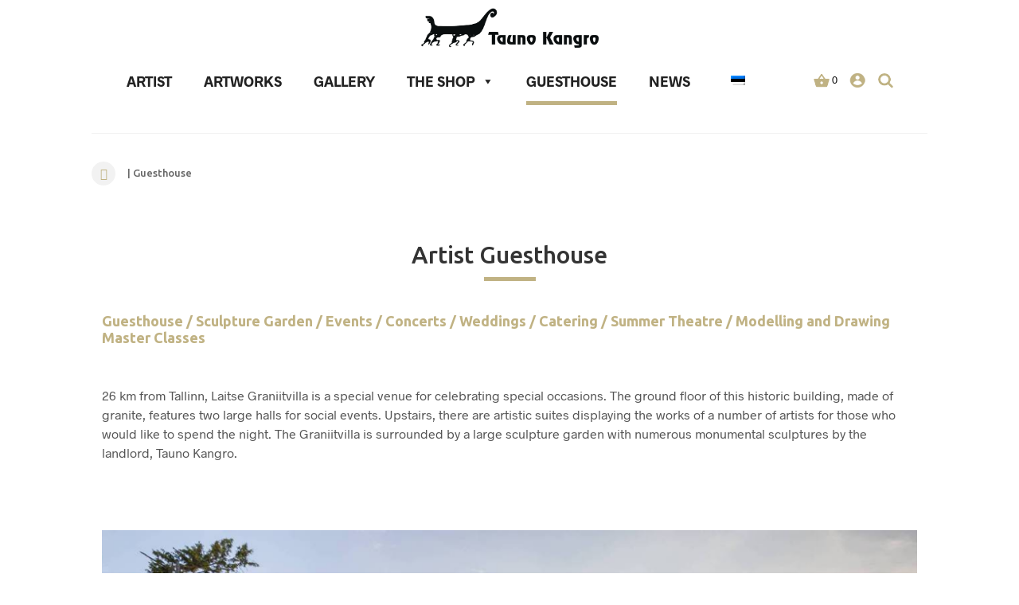

--- FILE ---
content_type: text/html; charset=UTF-8
request_url: https://taunokangro.com/en/guesthouse/
body_size: 31536
content:
<!DOCTYPE html> <!--[if IE 9]><html class="ie ie9" lang="en-US"> <![endif]--><html lang="en-US"><head><meta charset="UTF-8"><meta name="viewport" content="width=device-width, initial-scale=1.0"><link rel="profile" href="http://gmpg.org/xfn/11"><link rel="pingback" href="https://taunokangro.com/xmlrpc.php"><link rel="preload" as="font" href="https://taunokangro.com/wp-content/themes/shopkeeper/inc/fonts/theme/Radnika-Regular.woff2" type="font/woff2" crossorigin><link rel="preload" as="font" href="https://taunokangro.com/wp-content/themes/shopkeeper/inc/fonts/theme/Radnika-Bold.woff2" type="font/woff2" crossorigin><link rel="preload" as="font" href="https://taunokangro.com/wp-content/themes/shopkeeper/inc/fonts/theme/NeueEinstellung-Regular.woff2" type="font/woff2" crossorigin><link rel="preload" as="font" href="https://taunokangro.com/wp-content/themes/shopkeeper/inc/fonts/theme/NeueEinstellung-Bold.woff2" type="font/woff2" crossorigin><title>Guesthouse &#8211; Tauno Kangro</title><meta name='robots' content='max-image-preview:large' /><link rel="alternate" hreflang="en-us" href="https://taunokangro.com/en/guesthouse/" /><link rel="alternate" hreflang="et" href="https://taunokangro.com/kulalistemaja/" /><link rel="alternate" hreflang="x-default" href="https://taunokangro.com/kulalistemaja/" /><link rel='dns-prefetch' href='//fonts.googleapis.com' /><link rel='dns-prefetch' href='//cdnjs.cloudflare.com' /><link rel="alternate" type="application/rss+xml" title="Tauno Kangro &raquo; Feed" href="https://taunokangro.com/en/feed/" /><link rel="alternate" type="application/rss+xml" title="Tauno Kangro &raquo; Comments Feed" href="https://taunokangro.com/en/comments/feed/" /><link rel="alternate" title="oEmbed (JSON)" type="application/json+oembed" href="https://taunokangro.com/en/wp-json/oembed/1.0/embed?url=https%3A%2F%2Ftaunokangro.com%2Fen%2Fguesthouse%2F" /><link rel="alternate" title="oEmbed (XML)" type="text/xml+oembed" href="https://taunokangro.com/en/wp-json/oembed/1.0/embed?url=https%3A%2F%2Ftaunokangro.com%2Fen%2Fguesthouse%2F&#038;format=xml" /><style id='wp-img-auto-sizes-contain-inline-css' type='text/css'>img:is([sizes=auto i],[sizes^="auto," i]){contain-intrinsic-size:3000px 1500px}
/*# sourceURL=wp-img-auto-sizes-contain-inline-css */</style><link rel='stylesheet' id='makecommerceblocks-css' href='https://taunokangro.com/wp-content/cache/autoptimize/css/autoptimize_single_cbbc561f4279b110a1e12a76e65b3621.css?ver=6.9' type='text/css' media='all' /><link rel='stylesheet' id='sgr-css' href='https://taunokangro.com/wp-content/cache/autoptimize/css/autoptimize_single_87919152e480d34bc2ab66090bb82746.css?ver=1663463917' type='text/css' media='all' /><style id='wp-emoji-styles-inline-css' type='text/css'>img.wp-smiley, img.emoji {
		display: inline !important;
		border: none !important;
		box-shadow: none !important;
		height: 1em !important;
		width: 1em !important;
		margin: 0 0.07em !important;
		vertical-align: -0.1em !important;
		background: none !important;
		padding: 0 !important;
	}
/*# sourceURL=wp-emoji-styles-inline-css */</style><link rel='stylesheet' id='wp-block-library-css' href='https://taunokangro.com/wp-includes/css/dist/block-library/style.min.css?ver=6.9' type='text/css' media='all' /><link rel='stylesheet' id='wc-blocks-style-css' href='https://taunokangro.com/wp-content/cache/autoptimize/css/autoptimize_single_d7a8127861fe37f332ec855349a23c3d.css?ver=wc-9.0.2' type='text/css' media='all' /><style id='global-styles-inline-css' type='text/css'>:root{--wp--preset--aspect-ratio--square: 1;--wp--preset--aspect-ratio--4-3: 4/3;--wp--preset--aspect-ratio--3-4: 3/4;--wp--preset--aspect-ratio--3-2: 3/2;--wp--preset--aspect-ratio--2-3: 2/3;--wp--preset--aspect-ratio--16-9: 16/9;--wp--preset--aspect-ratio--9-16: 9/16;--wp--preset--color--black: #000000;--wp--preset--color--cyan-bluish-gray: #abb8c3;--wp--preset--color--white: #ffffff;--wp--preset--color--pale-pink: #f78da7;--wp--preset--color--vivid-red: #cf2e2e;--wp--preset--color--luminous-vivid-orange: #ff6900;--wp--preset--color--luminous-vivid-amber: #fcb900;--wp--preset--color--light-green-cyan: #7bdcb5;--wp--preset--color--vivid-green-cyan: #00d084;--wp--preset--color--pale-cyan-blue: #8ed1fc;--wp--preset--color--vivid-cyan-blue: #0693e3;--wp--preset--color--vivid-purple: #9b51e0;--wp--preset--gradient--vivid-cyan-blue-to-vivid-purple: linear-gradient(135deg,rgb(6,147,227) 0%,rgb(155,81,224) 100%);--wp--preset--gradient--light-green-cyan-to-vivid-green-cyan: linear-gradient(135deg,rgb(122,220,180) 0%,rgb(0,208,130) 100%);--wp--preset--gradient--luminous-vivid-amber-to-luminous-vivid-orange: linear-gradient(135deg,rgb(252,185,0) 0%,rgb(255,105,0) 100%);--wp--preset--gradient--luminous-vivid-orange-to-vivid-red: linear-gradient(135deg,rgb(255,105,0) 0%,rgb(207,46,46) 100%);--wp--preset--gradient--very-light-gray-to-cyan-bluish-gray: linear-gradient(135deg,rgb(238,238,238) 0%,rgb(169,184,195) 100%);--wp--preset--gradient--cool-to-warm-spectrum: linear-gradient(135deg,rgb(74,234,220) 0%,rgb(151,120,209) 20%,rgb(207,42,186) 40%,rgb(238,44,130) 60%,rgb(251,105,98) 80%,rgb(254,248,76) 100%);--wp--preset--gradient--blush-light-purple: linear-gradient(135deg,rgb(255,206,236) 0%,rgb(152,150,240) 100%);--wp--preset--gradient--blush-bordeaux: linear-gradient(135deg,rgb(254,205,165) 0%,rgb(254,45,45) 50%,rgb(107,0,62) 100%);--wp--preset--gradient--luminous-dusk: linear-gradient(135deg,rgb(255,203,112) 0%,rgb(199,81,192) 50%,rgb(65,88,208) 100%);--wp--preset--gradient--pale-ocean: linear-gradient(135deg,rgb(255,245,203) 0%,rgb(182,227,212) 50%,rgb(51,167,181) 100%);--wp--preset--gradient--electric-grass: linear-gradient(135deg,rgb(202,248,128) 0%,rgb(113,206,126) 100%);--wp--preset--gradient--midnight: linear-gradient(135deg,rgb(2,3,129) 0%,rgb(40,116,252) 100%);--wp--preset--font-size--small: 13px;--wp--preset--font-size--medium: 20px;--wp--preset--font-size--large: 36px;--wp--preset--font-size--x-large: 42px;--wp--preset--spacing--20: 0.44rem;--wp--preset--spacing--30: 0.67rem;--wp--preset--spacing--40: 1rem;--wp--preset--spacing--50: 1.5rem;--wp--preset--spacing--60: 2.25rem;--wp--preset--spacing--70: 3.38rem;--wp--preset--spacing--80: 5.06rem;--wp--preset--shadow--natural: 6px 6px 9px rgba(0, 0, 0, 0.2);--wp--preset--shadow--deep: 12px 12px 50px rgba(0, 0, 0, 0.4);--wp--preset--shadow--sharp: 6px 6px 0px rgba(0, 0, 0, 0.2);--wp--preset--shadow--outlined: 6px 6px 0px -3px rgb(255, 255, 255), 6px 6px rgb(0, 0, 0);--wp--preset--shadow--crisp: 6px 6px 0px rgb(0, 0, 0);}:where(.is-layout-flex){gap: 0.5em;}:where(.is-layout-grid){gap: 0.5em;}body .is-layout-flex{display: flex;}.is-layout-flex{flex-wrap: wrap;align-items: center;}.is-layout-flex > :is(*, div){margin: 0;}body .is-layout-grid{display: grid;}.is-layout-grid > :is(*, div){margin: 0;}:where(.wp-block-columns.is-layout-flex){gap: 2em;}:where(.wp-block-columns.is-layout-grid){gap: 2em;}:where(.wp-block-post-template.is-layout-flex){gap: 1.25em;}:where(.wp-block-post-template.is-layout-grid){gap: 1.25em;}.has-black-color{color: var(--wp--preset--color--black) !important;}.has-cyan-bluish-gray-color{color: var(--wp--preset--color--cyan-bluish-gray) !important;}.has-white-color{color: var(--wp--preset--color--white) !important;}.has-pale-pink-color{color: var(--wp--preset--color--pale-pink) !important;}.has-vivid-red-color{color: var(--wp--preset--color--vivid-red) !important;}.has-luminous-vivid-orange-color{color: var(--wp--preset--color--luminous-vivid-orange) !important;}.has-luminous-vivid-amber-color{color: var(--wp--preset--color--luminous-vivid-amber) !important;}.has-light-green-cyan-color{color: var(--wp--preset--color--light-green-cyan) !important;}.has-vivid-green-cyan-color{color: var(--wp--preset--color--vivid-green-cyan) !important;}.has-pale-cyan-blue-color{color: var(--wp--preset--color--pale-cyan-blue) !important;}.has-vivid-cyan-blue-color{color: var(--wp--preset--color--vivid-cyan-blue) !important;}.has-vivid-purple-color{color: var(--wp--preset--color--vivid-purple) !important;}.has-black-background-color{background-color: var(--wp--preset--color--black) !important;}.has-cyan-bluish-gray-background-color{background-color: var(--wp--preset--color--cyan-bluish-gray) !important;}.has-white-background-color{background-color: var(--wp--preset--color--white) !important;}.has-pale-pink-background-color{background-color: var(--wp--preset--color--pale-pink) !important;}.has-vivid-red-background-color{background-color: var(--wp--preset--color--vivid-red) !important;}.has-luminous-vivid-orange-background-color{background-color: var(--wp--preset--color--luminous-vivid-orange) !important;}.has-luminous-vivid-amber-background-color{background-color: var(--wp--preset--color--luminous-vivid-amber) !important;}.has-light-green-cyan-background-color{background-color: var(--wp--preset--color--light-green-cyan) !important;}.has-vivid-green-cyan-background-color{background-color: var(--wp--preset--color--vivid-green-cyan) !important;}.has-pale-cyan-blue-background-color{background-color: var(--wp--preset--color--pale-cyan-blue) !important;}.has-vivid-cyan-blue-background-color{background-color: var(--wp--preset--color--vivid-cyan-blue) !important;}.has-vivid-purple-background-color{background-color: var(--wp--preset--color--vivid-purple) !important;}.has-black-border-color{border-color: var(--wp--preset--color--black) !important;}.has-cyan-bluish-gray-border-color{border-color: var(--wp--preset--color--cyan-bluish-gray) !important;}.has-white-border-color{border-color: var(--wp--preset--color--white) !important;}.has-pale-pink-border-color{border-color: var(--wp--preset--color--pale-pink) !important;}.has-vivid-red-border-color{border-color: var(--wp--preset--color--vivid-red) !important;}.has-luminous-vivid-orange-border-color{border-color: var(--wp--preset--color--luminous-vivid-orange) !important;}.has-luminous-vivid-amber-border-color{border-color: var(--wp--preset--color--luminous-vivid-amber) !important;}.has-light-green-cyan-border-color{border-color: var(--wp--preset--color--light-green-cyan) !important;}.has-vivid-green-cyan-border-color{border-color: var(--wp--preset--color--vivid-green-cyan) !important;}.has-pale-cyan-blue-border-color{border-color: var(--wp--preset--color--pale-cyan-blue) !important;}.has-vivid-cyan-blue-border-color{border-color: var(--wp--preset--color--vivid-cyan-blue) !important;}.has-vivid-purple-border-color{border-color: var(--wp--preset--color--vivid-purple) !important;}.has-vivid-cyan-blue-to-vivid-purple-gradient-background{background: var(--wp--preset--gradient--vivid-cyan-blue-to-vivid-purple) !important;}.has-light-green-cyan-to-vivid-green-cyan-gradient-background{background: var(--wp--preset--gradient--light-green-cyan-to-vivid-green-cyan) !important;}.has-luminous-vivid-amber-to-luminous-vivid-orange-gradient-background{background: var(--wp--preset--gradient--luminous-vivid-amber-to-luminous-vivid-orange) !important;}.has-luminous-vivid-orange-to-vivid-red-gradient-background{background: var(--wp--preset--gradient--luminous-vivid-orange-to-vivid-red) !important;}.has-very-light-gray-to-cyan-bluish-gray-gradient-background{background: var(--wp--preset--gradient--very-light-gray-to-cyan-bluish-gray) !important;}.has-cool-to-warm-spectrum-gradient-background{background: var(--wp--preset--gradient--cool-to-warm-spectrum) !important;}.has-blush-light-purple-gradient-background{background: var(--wp--preset--gradient--blush-light-purple) !important;}.has-blush-bordeaux-gradient-background{background: var(--wp--preset--gradient--blush-bordeaux) !important;}.has-luminous-dusk-gradient-background{background: var(--wp--preset--gradient--luminous-dusk) !important;}.has-pale-ocean-gradient-background{background: var(--wp--preset--gradient--pale-ocean) !important;}.has-electric-grass-gradient-background{background: var(--wp--preset--gradient--electric-grass) !important;}.has-midnight-gradient-background{background: var(--wp--preset--gradient--midnight) !important;}.has-small-font-size{font-size: var(--wp--preset--font-size--small) !important;}.has-medium-font-size{font-size: var(--wp--preset--font-size--medium) !important;}.has-large-font-size{font-size: var(--wp--preset--font-size--large) !important;}.has-x-large-font-size{font-size: var(--wp--preset--font-size--x-large) !important;}
/*# sourceURL=global-styles-inline-css */</style><style id='classic-theme-styles-inline-css' type='text/css'>/*! This file is auto-generated */
.wp-block-button__link{color:#fff;background-color:#32373c;border-radius:9999px;box-shadow:none;text-decoration:none;padding:calc(.667em + 2px) calc(1.333em + 2px);font-size:1.125em}.wp-block-file__button{background:#32373c;color:#fff;text-decoration:none}
/*# sourceURL=/wp-includes/css/classic-themes.min.css */</style><link rel='stylesheet' id='wpml-blocks-css' href='https://taunokangro.com/wp-content/cache/autoptimize/css/autoptimize_single_4940e4ae72b6124a6eab7e97fc8df1f4.css?ver=4.6.7' type='text/css' media='all' /><link rel='stylesheet' id='contact-form-7-css' href='https://taunokangro.com/wp-content/cache/autoptimize/css/autoptimize_single_3fd2afa98866679439097f4ab102fe0a.css?ver=5.9.6' type='text/css' media='all' /><link rel='stylesheet' id='wcva-shop-frontend-css' href='https://taunokangro.com/wp-content/cache/autoptimize/css/autoptimize_single_4dfebdaee1fa9a9f09aa340466ef1f4f.css?ver=6.9' type='text/css' media='all' /><link rel='stylesheet' id='woocommerce-layout-css' href='https://taunokangro.com/wp-content/cache/autoptimize/css/autoptimize_single_279a41fe094a1c0ff59f6d84dc6ec0d2.css?ver=9.0.2' type='text/css' media='all' /><link rel='stylesheet' id='woocommerce-smallscreen-css' href='https://taunokangro.com/wp-content/cache/autoptimize/css/autoptimize_single_29ed0396622780590223cd919f310dd7.css?ver=9.0.2' type='text/css' media='only screen and (max-width: 767px)' /><link rel='stylesheet' id='woocommerce-general-css' href='https://taunokangro.com/wp-content/cache/autoptimize/css/autoptimize_single_37b03431b5d0e4bab2f0f5def1f3b553.css?ver=9.0.2' type='text/css' media='all' /><style id='woocommerce-inline-inline-css' type='text/css'>.woocommerce form .form-row .required { visibility: visible; }
/*# sourceURL=woocommerce-inline-inline-css */</style><link rel='stylesheet' id='megamenu-css' href='https://taunokangro.com/wp-content/cache/autoptimize/css/autoptimize_single_7fe8aa372239c1c806caaa77a67d61e6.css?ver=f16705' type='text/css' media='all' /><link rel='stylesheet' id='dashicons-css' href='https://taunokangro.com/wp-includes/css/dashicons.min.css?ver=6.9' type='text/css' media='all' /><link rel='stylesheet' id='vc_google_fonts_alegreya-css' href='https://fonts.googleapis.com/css?display=swap&family=Alegreya%3A400%2C400i%2C700%2C700i%2C900%2C900i&#038;display=swap&#038;ver=6.9' type='text/css' media='all' /><link rel='stylesheet' id='fontawesome-css' href='https://cdnjs.cloudflare.com/ajax/libs/font-awesome/6.0.0-beta3/css/all.min.css?ver=6.0.0-beta3' type='text/css' media='all' /><link rel='stylesheet' id='animate-css' href='https://taunokangro.com/wp-content/cache/autoptimize/css/autoptimize_single_e6836d39a559417825a33c168d0cf4ad.css?ver=1.0.0' type='text/css' media='all' /><link rel='stylesheet' id='fresco-css' href='https://taunokangro.com/wp-content/cache/autoptimize/css/autoptimize_single_fc2eb56a084b87b1579ac4308eca79dc.css?ver=2.3.0' type='text/css' media='all' /><link rel='stylesheet' id='shopkeeper-mixed-plugins-styles-css' href='https://taunokangro.com/wp-content/cache/autoptimize/css/autoptimize_single_a50f35974aef83cd078f84ce17db2a3d.css?ver=4.1' type='text/css' media='all' /><link rel='stylesheet' id='shopkeeper-wc-cart-css' href='https://taunokangro.com/wp-content/cache/autoptimize/css/autoptimize_single_4834907af10e4e69cece834089d791bc.css?ver=4.1' type='text/css' media='all' /><link rel='stylesheet' id='shopkeeper-product-card-animation-css' href='https://taunokangro.com/wp-content/cache/autoptimize/css/autoptimize_single_61d06ce7d5eae222bdd0f71d3f15d69d.css?ver=4.1' type='text/css' media='all' /><link rel='stylesheet' id='sk-social-media-styles-css' href='https://taunokangro.com/wp-content/plugins/shopkeeper-extender/includes/social-media/assets/css/social-media.min.css?ver=6.9' type='text/css' media='all' /><link rel='stylesheet' id='sk-social-sharing-styles-css' href='https://taunokangro.com/wp-content/plugins/shopkeeper-extender/includes/social-sharing/assets/css/social-sharing.min.css?ver=6.9' type='text/css' media='all' /><link rel='stylesheet' id='getbowtied-custom-notifications-styles-css' href='https://taunokangro.com/wp-content/cache/autoptimize/css/autoptimize_single_1e82f9b2faaa50da0ff21b3ca2f43e22.css?ver=4.1' type='text/css' media='all' /><link rel='stylesheet' id='js_composer_front-css' href='https://taunokangro.com/wp-content/plugins/revslider/assets/css/js_composer.min.css?ver=6.8.0' type='text/css' media='all' /><link rel='stylesheet' id='awesome-gallery-css' href='https://taunokangro.com/wp-content/cache/autoptimize/css/autoptimize_single_ada45ec6b8e0e6916ac927299d52cd9b.css?ver=2.1.19' type='text/css' media='all' /><link rel='stylesheet' id='bsf-Defaults-css' href='https://taunokangro.com/wp-content/cache/autoptimize/css/autoptimize_single_36ea4805809e6b690c2f5126a0808297.css?ver=3.19.19' type='text/css' media='all' /><link rel='stylesheet' id='ultimate-vc-addons-google-fonts-css' href='https://fonts.googleapis.com/css?display=swap&family=Ubuntu:regular,500,700' type='text/css' media='all' /><link rel='stylesheet' id='ultimate-vc-addons-style-css' href='https://taunokangro.com/wp-content/plugins/Ultimate_VC_Addons/assets/min-css/style.min.css?ver=3.19.19' type='text/css' media='all' /><link rel='stylesheet' id='ultimate-vc-addons-animate-css' href='https://taunokangro.com/wp-content/plugins/Ultimate_VC_Addons/assets/min-css/animate.min.css?ver=3.19.19' type='text/css' media='all' /><link rel='stylesheet' id='ultimate-vc-addons-tooltip-css' href='https://taunokangro.com/wp-content/plugins/Ultimate_VC_Addons/assets/min-css/tooltip.min.css?ver=3.19.19' type='text/css' media='all' /><link rel='stylesheet' id='ultimate-vc-addons-headings-style-css' href='https://taunokangro.com/wp-content/plugins/Ultimate_VC_Addons/assets/min-css/headings.min.css?ver=3.19.19' type='text/css' media='all' /><link rel='stylesheet' id='ultimate-vc-addons-info-box-style-css' href='https://taunokangro.com/wp-content/plugins/Ultimate_VC_Addons/assets/min-css/info-box.min.css?ver=3.19.19' type='text/css' media='all' /><link rel='stylesheet' id='shopkeeper-icon-font-css' href='https://taunokangro.com/wp-content/cache/autoptimize/css/autoptimize_single_1421875321a55903ef6dec39b3cdec47.css?ver=4.1' type='text/css' media='all' /><link rel='stylesheet' id='shopkeeper-styles-css' href='https://taunokangro.com/wp-content/cache/autoptimize/css/autoptimize_single_0a224d6dcce6761b15199a9c0ed1d8fc.css?ver=4.1' type='text/css' media='all' /><style id='shopkeeper-styles-inline-css' type='text/css'>@font-face{font-family:Radnika;font-display:swap;font-style:normal;font-weight:500;src:url("https://taunokangro.com/wp-content/themes/shopkeeper/inc/fonts/theme/Radnika-Regular.eot");src:url("https://taunokangro.com/wp-content/themes/shopkeeper/inc/fonts/theme/Radnika-Regular.eot?#iefix") format("embedded-opentype"), url("https://taunokangro.com/wp-content/themes/shopkeeper/inc/fonts/theme/Radnika-Regular.woff2") format("woff2"), url("https://taunokangro.com/wp-content/themes/shopkeeper/inc/fonts/theme/Radnika-Regular.woff") format("woff")}@font-face{font-family:Radnika;font-display:swap;font-style:normal;font-weight:700;src:url("https://taunokangro.com/wp-content/themes/shopkeeper/inc/fonts/theme/Radnika-Bold.eot");src:url("https://taunokangro.com/wp-content/themes/shopkeeper/inc/fonts/theme/Radnika-Bold.eot?#iefix") format("embedded-opentype"), url("https://taunokangro.com/wp-content/themes/shopkeeper/inc/fonts/theme/Radnika-Bold.woff2") format("woff2"), url("https://taunokangro.com/wp-content/themes/shopkeeper/inc/fonts/theme/Radnika-Bold.woff") format("woff")}@font-face{font-family:NeueEinstellung;font-display:swap;font-style:normal;font-weight:500;src:url("https://taunokangro.com/wp-content/themes/shopkeeper/inc/fonts/theme/NeueEinstellung-Regular.eot");src:url("https://taunokangro.com/wp-content/themes/shopkeeper/inc/fonts/theme/NeueEinstellung-Regular.eot?#iefix") format("embedded-opentype"), url("https://taunokangro.com/wp-content/themes/shopkeeper/inc/fonts/theme/NeueEinstellung-Regular.woff2") format("woff2"), url("https://taunokangro.com/wp-content/themes/shopkeeper/inc/fonts/theme/NeueEinstellung-Regular.woff") format("woff")}@font-face{font-family:NeueEinstellung;font-display:swap;font-style:normal;font-weight:700;src:url("https://taunokangro.com/wp-content/themes/shopkeeper/inc/fonts/theme/NeueEinstellung-Bold.eot");src:url("https://taunokangro.com/wp-content/themes/shopkeeper/inc/fonts/theme/NeueEinstellung-Bold.eot?#iefix") format("embedded-opentype"), url("https://taunokangro.com/wp-content/themes/shopkeeper/inc/fonts/theme/NeueEinstellung-Bold.woff2") format("woff2"), url("https://taunokangro.com/wp-content/themes/shopkeeper/inc/fonts/theme/NeueEinstellung-Bold.woff") format("woff")}.st-content, .categories_grid .category_name, .cd-top, .product_socials_wrapper .product_socials_wrapper_inner a, .product_navigation #nav-below .product-nav-next a, .product_navigation #nav-below .product-nav-previous a{background-color:#FFFFFF}.categories_grid .category_item:hover .category_name{color:#FFFFFF}h1, h2, h3, h4, h5, h6, .comments-title, .comment-author, #reply-title, .site-footer .widget-title, .accordion_title, .ui-tabs-anchor, .products .button, .site-title a, .post_meta_archive a, .post_meta a, .post_tags a, #nav-below a, .list_categories a, .list_shop_categories a, .main-navigation > ul > li > a, .main-navigation .mega-menu > ul > li > a, .more-link, .top-page-excerpt, .select2-search input, .product_after_shop_loop_buttons a, .woocommerce .products-grid a.button, .page-numbers, input.qty, .button, button, .button_text, input[type="button"], input[type="reset"], input[type="submit"], button[type="submit"], .woocommerce a.button, .woocommerce-page a.button, .woocommerce button.button, .woocommerce-page button.button, .woocommerce input.button, .woocommerce-page input.button, .woocommerce #respond input#submit, .woocommerce-page #respond input#submit, .woocommerce #content input.button, .woocommerce-page #content input.button, .woocommerce a.button.alt, .woocommerce button.button.alt, .woocommerce input.button.alt, .woocommerce #respond input#submit.alt, .woocommerce #content input.button.alt, .woocommerce-page a.button.alt, .woocommerce-page button.button.alt, .woocommerce-page input.button.alt, .woocommerce-page #respond input#submit.alt, .woocommerce-page #content input.button.alt, .yith-wcwl-wishlistexistsbrowse.show a, .share-product-text, .tabs > li > a, label, .shopkeeper_new_product, .comment-respond label, .product_meta_title, .woocommerce table.shop_table th, .woocommerce-page table.shop_table th, #map_button, .woocommerce .cart-collaterals .cart_totals tr.order-total td strong, .woocommerce-page .cart-collaterals .cart_totals tr.order-total td strong, .cart-wishlist-empty, .wishlist-empty, .cart-empty, .return-to-shop .wc-backward, .order-number a, .post-edit-link, .from_the_blog_title, .icon_box_read_more, .vc_pie_chart_value, .shortcode_banner_simple_bullet, .shortcode_banner_simple_height_bullet, .product-category .woocommerce-loop-category__title, .categories_grid .category_name, .woocommerce span.onsale, .woocommerce-page span.onsale, .out_of_stock_badge_single, .out_of_stock_badge_loop, .page-numbers, .post-nav-links span, .post-nav-links a, .add_to_wishlist, .yith-wcwl-wishlistaddedbrowse, .yith-wcwl-wishlistexistsbrowse, .filters-group, .product-name, .product-quantity, .product-total, .download-product a, .woocommerce-order-details table tfoot th, .woocommerce-order-details table tfoot td, .woocommerce .woocommerce-order-downloads table tbody td:before, .woocommerce table.woocommerce-MyAccount-orders td:before, .widget h3, .widget .total .amount, .wishlist-in-stock, .wishlist-out-of-stock, .comment-reply-link, .comment-edit-link, .widget_calendar table thead tr th, .page-type, .mobile-navigation a, table thead tr th, .portfolio_single_list_cat, .portfolio-categories, .shipping-calculator-button, .vc_btn, .vc_btn2, .vc_btn3, .account-tab-item .account-tab-link, .account-tab-list .sep, ul.order_details li, ul.order_details.bacs_details li, .widget_calendar caption, .widget_recent_comments li a, .edit-account legend, .widget_shopping_cart li.empty, .cart-collaterals .cart_totals .shop_table .order-total .woocommerce-Price-amount, .woocommerce table.cart .cart_item td a, .woocommerce #content table.cart .cart_item td a, .woocommerce-page table.cart .cart_item td a, .woocommerce-page #content table.cart .cart_item td a, .woocommerce table.cart .cart_item td span, .woocommerce #content table.cart .cart_item td span, .woocommerce-page table.cart .cart_item td span, .woocommerce-page #content table.cart .cart_item td span, .woocommerce-MyAccount-navigation ul li, .woocommerce-info.wc_points_rewards_earn_points, .woocommerce-info, .woocommerce-error, .woocommerce-message, .woocommerce .cart-collaterals .cart_totals .cart-subtotal th, .woocommerce-page .cart-collaterals .cart_totals .cart-subtotal th, .woocommerce .cart-collaterals .cart_totals tr.shipping th, .woocommerce-page .cart-collaterals .cart_totals tr.shipping th, .woocommerce .cart-collaterals .cart_totals tr.order-total th, .woocommerce-page .cart-collaterals .cart_totals tr.order-total th, .woocommerce .cart-collaterals .cart_totals h2, .woocommerce .cart-collaterals .cross-sells h2, .woocommerce-cart #content table.cart td.actions .coupon #coupon_code, form.checkout_coupon #coupon_code, .woocommerce-checkout .woocommerce-info, .shopkeeper_checkout_coupon, .shopkeeper_checkout_login, .minicart-message, .woocommerce .woocommerce-checkout-review-order table.shop_table tfoot td, .woocommerce .woocommerce-checkout-review-order table.shop_table tfoot th, .woocommerce-page .woocommerce-checkout-review-order table.shop_table tfoot td, .woocommerce-page .woocommerce-checkout-review-order table.shop_table tfoot th, .no-products-info p, .getbowtied_blog_ajax_load_button a, .getbowtied_ajax_load_button a, .index-layout-2 ul.blog-posts .blog-post article .post-categories li a, .index-layout-3 .blog-posts_container ul.blog-posts .blog-post article .post-categories li a, .index-layout-2 ul.blog-posts .blog-post .post_content_wrapper .post_content .read_more, .index-layout-3 .blog-posts_container ul.blog-posts .blog-post article .post_content_wrapper .post_content .read_more, .woocommerce .woocommerce-breadcrumb, .woocommerce-page .woocommerce-breadcrumb, .woocommerce .woocommerce-breadcrumb a, .woocommerce-page .woocommerce-breadcrumb a, .product_meta, .product_meta span, .product_meta a, .product_layout_classic div.product span.price, .product_layout_classic div.product p.price, .product_layout_cascade div.product span.price, .product_layout_cascade div.product p.price, .product_layout_2 div.product span.price, .product_layout_2 div.product p.price, .product_layout_scattered div.product span.price, .product_layout_scattered div.product p.price, .product_layout_4 div.product span.price, .product_layout_4 div.product p.price, .related-products-title, .product_socials_wrapper .share-product-text, #button_offcanvas_sidebar_left .filters-text, .woocommerce-ordering select.orderby, .fr-position-text, .woocommerce-checkout-review-order .woocommerce-checkout-review-order-table tr td, .catalog-ordering .select2-container.orderby a, .catalog-ordering .select2-container span, .widget_product_categories ul li .count, .widget_layered_nav ul li .count, .woocommerce-mini-cart__empty-message, .woocommerce-ordering select.orderby, .woocommerce .cart-collaterals .cart_totals table.shop_table_responsive tr td::before, .woocommerce-page .cart-collaterals .cart_totals table.shop_table_responsive tr td::before, .login-register-container .lost-pass-link, .woocommerce-cart .cart-collaterals .cart_totals table td .amount, .wpb_wrapper .add_to_cart_inline .woocommerce-Price-amount.amount, .woocommerce-page .cart-collaterals .cart_totals tr.shipping td, .woocommerce-page .cart-collaterals .cart_totals tr.shipping td, .woocommerce .cart-collaterals .cart_totals tr.cart-discount th, .woocommerce-page .cart-collaterals .cart_totals tr.cart-discount th, .woocommerce-thankyou-order-received, .woocommerce-order-received .woocommerce table.shop_table tfoot th, .woocommerce-order-received .woocommerce-page table.shop_table tfoot th, .woocommerce-view-order .woocommerce table.shop_table tfoot th, .woocommerce-view-order .woocommerce-page table.shop_table tfoot th, .woocommerce-order-received .woocommerce table.shop_table tfoot td, .woocommerce-order-received .woocommerce-page table.shop_table tfoot td, .woocommerce-view-order .woocommerce table.shop_table tfoot td, .woocommerce-view-order .woocommerce-page table.shop_table tfoot td, .language-and-currency #top_bar_language_list > ul > li, .language-and-currency .wcml_currency_switcher > ul > li.wcml-cs-active-currency, .language-and-currency-offcanvas #top_bar_language_list > ul > li, .language-and-currency-offcanvas .wcml_currency_switcher > ul > li.wcml-cs-active-currency, .woocommerce-order-pay .woocommerce .woocommerce-form-login p.lost_password a, .woocommerce-MyAccount-content .woocommerce-orders-table__cell-order-number a, .woocommerce form.login .lost_password, .comment-reply-title, .product_content_wrapper .product_infos .out_of_stock_wrapper .out_of_stock_badge_single, .product_content_wrapper .product_infos .woocommerce-variation-availability p.stock.out-of-stock, .site-search .widget_product_search .search-field, .site-search .widget_search .search-field, .site-search .search-form .search-field, .site-search .search-text, .site-search .search-no-suggestions, .latest_posts_grid_wrapper .latest_posts_grid_title, p.has-drop-cap:not(:focus):first-letter, .paypal-button-tagline .paypal-button-text, .tinvwl_add_to_wishlist_button, .product-addon-totals, body.gbt_custom_notif .page-notifications .gbt-custom-notification-message, body.gbt_custom_notif .page-notifications .gbt-custom-notification-message *, body.gbt_custom_notif .page-notifications .product_notification_text, body.gbt_custom_notif .page-notifications .product_notification_text *, body.gbt_classic_notif .woocommerce-error a, body.gbt_classic_notif .woocommerce-info a, body.gbt_classic_notif .woocommerce-message a, body.gbt_classic_notif .woocommerce-notice a, .shop_table.cart .product-price .amount, p.has-drop-cap:first-letter, .woocommerce-result-count, .widget_price_filter .price_slider_amount, .woocommerce ul.products li.product .price, .product_content_wrapper .product_infos table.variations td.label, .woocommerce div.product form.cart .reset_variations, #powerTip, div.wcva_shop_textblock, .wcva_filter_textblock, .wcva_single_textblock, .added_to_cart, .upper a, .wp-block-woocommerce-active-filters ul.wc-block-active-filters-list li *, .wp-block-woocommerce-active-filters .wc-block-active-filters__clear-all, .product_navigation #nav-below span, .order-info mark, .top-headers-wrapper .site-header .site-header-wrapper .site-title, .mobile-navigation > ul > li > ul > li.menu-item-has-children > a, .mobile-navigation > ul > li > ul li.upper > a{font-family:"NeueEinstellung", -apple-system, BlinkMacSystemFont, Arial, Helvetica, 'Helvetica Neue', Verdana, sans-serif}body, p, .site-navigation-top-bar, .site-title, .widget_product_search #searchsubmit, .widget_search #searchsubmit, .widget_product_search .search-submit, .widget_search .search-submit, #site-menu, .copyright_text, blockquote cite, table thead th, .recently_viewed_in_single h2, .woocommerce .cart-collaterals .cart_totals table th, .woocommerce-page .cart-collaterals .cart_totals table th, .woocommerce .cart-collaterals .shipping_calculator h2, .woocommerce-page .cart-collaterals .shipping_calculator h2, .woocommerce table.woocommerce-checkout-review-order-table tfoot th, .woocommerce-page table.woocommerce-checkout-review-order-table tfoot th, .qty, .shortcode_banner_simple_inside h4, .shortcode_banner_simple_height h4, .fr-caption, .post_meta_archive, .post_meta, .yith-wcwl-wishlistaddedbrowse .feedback, .yith-wcwl-wishlistexistsbrowse .feedback, .product-name span, .widget_calendar table tbody a, .fr-touch-caption-wrapper, .woocommerce .checkout_login p.form-row label[for="rememberme"], .wpb_widgetised_column aside ul li span.count, .woocommerce td.product-name dl.variation dt, .woocommerce td.product-name dl.variation dd, .woocommerce td.product-name dl.variation dt p, .woocommerce td.product-name dl.variation dd p, .woocommerce-page td.product-name dl.variation dt, .woocommerce-page td.product-name dl.variation dd p, .woocommerce-page td.product-name dl.variation dt p, .woocommerce .select2-container, .check_label, .woocommerce-page #payment .terms label, ul.order_details li strong, .widget_recent_comments li, .widget_shopping_cart p.total, .widget_shopping_cart p.total .amount, .mobile-navigation li ul li a, .woocommerce #payment div.payment_box p, .woocommerce-page #payment div.payment_box p, .woocommerce table.cart .cart_item td:before, .woocommerce #content table.cart .cart_item td:before, .woocommerce-page table.cart .cart_item td:before, .woocommerce-page #content table.cart .cart_item td:before, .language-and-currency #top_bar_language_list > ul > li > ul > li > a, .language-and-currency .wcml_currency_switcher > ul > li.wcml-cs-active-currency > ul.wcml-cs-submenu li a, .language-and-currency #top_bar_language_list > ul > li.menu-item-first > ul.sub-menu li.sub-menu-item span.icl_lang_sel_current, .language-and-currency-offcanvas #top_bar_language_list > ul > li > ul > li > a, .language-and-currency-offcanvas .wcml_currency_switcher > ul > li.wcml-cs-active-currency > ul.wcml-cs-submenu li a, .language-and-currency-offcanvas #top_bar_language_list > ul > li.menu-item-first > ul.sub-menu li.sub-menu-item span.icl_lang_sel_current, .woocommerce-order-pay .woocommerce .woocommerce-info, .select2-results__option, body.gbt_classic_notif .woocommerce-error, body.gbt_classic_notif .woocommerce-info, body.gbt_classic_notif .woocommerce-message, body.gbt_classic_notif .woocommerce-notice, .gbt_18_sk_editor_banner_subtitle, .gbt_18_sk_editor_slide_description_input, .woocommerce td.product-name .wc-item-meta li, .woocommerce ul.products li.product .woocommerce-loop-product__title, .product_content_wrapper .product_infos span.belowtext, .wc-block-grid__product-title, .wp-block-woocommerce-attribute-filter ul.wc-block-checkbox-list li label, .wp-block-woocommerce-active-filters ul.wc-block-active-filters-list li .wc-block-active-filters-list-item__name{font-family:"Radnika", -apple-system, BlinkMacSystemFont, Arial, Helvetica, 'Helvetica Neue', Verdana, sans-serif}h1, .woocommerce h1, .woocommerce-page h1{font-size:30.797px}h2, .woocommerce h2, .woocommerce-page h2{font-size:23.101px}h3, .woocommerce h3, .woocommerce-page h3{font-size:17.329px}h4, .woocommerce h4, .woocommerce-page h4{font-size:13px}h5, .woocommerce h5, .woocommerce-page h5{font-size:9.75px}.woocommerce-account .account-tab-list .account-tab-item .account-tab-link{font-size:54.487px}.page-title.blog-listing, .woocommerce .page-title, .page-title, .single .entry-title, .woocommerce-cart .page-title, .woocommerce-checkout .page-title, .woocommerce-account .page-title{font-size:41.041px}p.has-drop-cap:first-letter{font-size:41.041px !important}.entry-title-archive, .wp-block-latest-posts li > a{font-size:30.659px}.woocommerce #content div.product .product_title, .woocommerce div.product .product_title, .woocommerce-page #content div.product .product_title, .woocommerce-page div.product .product_title{font-size:23.101px}h2.woocommerce-order-details__title, h2.woocommerce-column__title, h2.woocommerce-order-downloads__title{font-size:17.329px}.woocommerce-checkout .content-area h3, .woocommerce-edit-address h3, .woocommerce-edit-account legend{font-size:13px}@media only screen and (max-width:768px){.woocommerce-account .account-tab-list .account-tab-item .account-tab-link{font-size:30.797px}}@media only screen and (min-width:768px){h1, .woocommerce h1, .woocommerce-page h1{font-size:54.487px}h2, .woocommerce h2, .woocommerce-page h2{font-size:40.871px}h3, .woocommerce h3, .woocommerce-page h3{font-size:30.659px}h4, .woocommerce h4, .woocommerce-page h4{font-size:23px}h5, .woocommerce h5, .woocommerce-page h5{font-size:17.25px}.page-title.blog-listing, .woocommerce .page-title, .page-title, .single .entry-title, .woocommerce-cart .page-title, .woocommerce-checkout .page-title, .woocommerce-account .page-title{font-size:72.611px}p.has-drop-cap:first-letter{font-size:72.611px !important}.entry-title-archive, .wp-block-latest-posts li > a{font-size:30.659px}.woocommerce-checkout .content-area h3, h2.woocommerce-order-details__title, h2.woocommerce-column__title, h2.woocommerce-order-downloads__title, .woocommerce-edit-address h3, .woocommerce-edit-account legend, .woocommerce-order-received h2, .fr-position-text{font-size:23px}}@media only screen and (min-width:1024px){.woocommerce #content div.product .product_title, .woocommerce div.product .product_title, .woocommerce-page #content div.product .product_title, .woocommerce-page div.product .product_title{font-size:40.871px}}@media only screen and (max-width:1023px){.woocommerce #content div.product .product_title, .woocommerce div.product .product_title, .woocommerce-page #content div.product .product_title, .woocommerce-page div.product .product_title{font-size:23.101px}}@media only screen and (min-width:1024px){p, .woocommerce table.shop_attributes th, .woocommerce-page table.shop_attributes th, .woocommerce table.shop_attributes td, .woocommerce-page table.shop_attributes td, .woocommerce-review-link, .blog-isotope .entry-content-archive, .blog-isotope .entry-content-archive *, body.gbt_classic_notif .woocommerce-message, body.gbt_classic_notif .woocommerce-error, body.gbt_classic_notif .woocommerce-info, body.gbt_classic_notif .woocommerce-notice, .woocommerce-store-notice, p.demo_store, .woocommerce-account .woocommerce-MyAccount-content table.woocommerce-MyAccount-orders td, ul li ul, ul li ol, ul, ol, dl{font-size:16px}}.woocommerce ul.order_details li strong, .fr-caption, .woocommerce-order-pay .woocommerce .woocommerce-info{font-size:16px !important}@media only screen and (min-width:768px){.woocommerce ul.products li.product .woocommerce-loop-product__title, .wc-block-grid__products .wc-block-grid__product .wc-block-grid__product-link .wc-block-grid__product-title{font-size:13px !important}}body, table tr th, table tr td, table thead tr th, blockquote p, pre, del, label, .select2-dropdown-open.select2-drop-above .select2-choice, .select2-dropdown-open.select2-drop-above .select2-choices, .select2-container, .big-select, .select.big-select, .post_meta_archive a, .post_meta a, .nav-next a, .nav-previous a, .blog-single h6, .page-description, .woocommerce #content nav.woocommerce-pagination ul li a:focus, .woocommerce #content nav.woocommerce-pagination ul li a:hover, .woocommerce #content nav.woocommerce-pagination ul li span.current, .woocommerce nav.woocommerce-pagination ul li a:focus, .woocommerce nav.woocommerce-pagination ul li a:hover, .woocommerce nav.woocommerce-pagination ul li span.current, .woocommerce-page #content nav.woocommerce-pagination ul li a:focus, .woocommerce-page #content nav.woocommerce-pagination ul li a:hover, .woocommerce-page #content nav.woocommerce-pagination ul li span.current, .woocommerce-page nav.woocommerce-pagination ul li a:focus, .woocommerce-page nav.woocommerce-pagination ul li a:hover, .woocommerce-page nav.woocommerce-pagination ul li span.current, .posts-navigation .page-numbers a:hover, .woocommerce table.shop_table th, .woocommerce-page table.shop_table th, .woocommerce-checkout .woocommerce-info, .wpb_widgetised_column .widget.widget_product_categories a:hover, .wpb_widgetised_column .widget.widget_layered_nav a:hover, .wpb_widgetised_column .widget.widget_layered_nav li, .portfolio_single_list_cat a, .gallery-caption-trigger, .widget_shopping_cart p.total, .widget_shopping_cart p.total .amount, .wpb_widgetised_column .widget_shopping_cart li.empty, .index-layout-2 ul.blog-posts .blog-post article .post-date, form.checkout_coupon #coupon_code, .woocommerce .product_infos .quantity input.qty, .woocommerce #content .product_infos .quantity input.qty, .woocommerce-page .product_infos .quantity input.qty, .woocommerce-page #content .product_infos .quantity input.qty, #button_offcanvas_sidebar_left, .fr-position-text, .quantity.custom input.custom-qty, .add_to_wishlist, .product_infos .add_to_wishlist:before, .product_infos .yith-wcwl-wishlistaddedbrowse:before, .product_infos .yith-wcwl-wishlistexistsbrowse:before, #add_payment_method #payment .payment_method_paypal .about_paypal, .woocommerce-cart #payment .payment_method_paypal .about_paypal, .woocommerce-checkout #payment .payment_method_paypal .about_paypal, #stripe-payment-data > p > a, .product-name .product-quantity, .woocommerce #payment div.payment_box, .woocommerce-order-pay #order_review .shop_table tr.order_item td.product-quantity strong, .tinvwl_add_to_wishlist_button:before, body.gbt_classic_notif .woocommerce-info, .select2-search--dropdown:after, body.gbt_classic_notif .woocommerce-notice, .woocommerce-cart #content table.cart td.actions .coupon #coupon_code, .woocommerce ul.products li.product .price del, .off-canvas .woocommerce .price del, .select2-container--default .select2-selection--multiple .select2-selection__choice__remove, .wc-block-grid__product-price.price del{color:#545454}a.woocommerce-remove-coupon:after, .fr-caption, .woocommerce-order-pay .woocommerce .woocommerce-info, body.gbt_classic_notif .woocommerce-info::before, table.shop_attributes td{color:#545454!important}.nav-previous-title, .nav-next-title{color:rgba(84,84,84,0.4)}.required{color:rgba(84,84,84,0.4) !important}.yith-wcwl-add-button, .share-product-text, .product_meta, .product_meta a, .product_meta_separator, .tob_bar_shop, .post_meta_archive, .post_meta, .wpb_widgetised_column .widget li, .wpb_widgetised_column .widget_calendar table thead tr th, .wpb_widgetised_column .widget_calendar table thead tr td, .wpb_widgetised_column .widget .post-date, .wpb_widgetised_column .recentcomments, .wpb_widgetised_column .amount, .wpb_widgetised_column .quantity, .wpb_widgetised_column .widget_price_filter .price_slider_amount, .woocommerce .woocommerce-breadcrumb, .woocommerce-page .woocommerce-breadcrumb, .woocommerce .woocommerce-breadcrumb a, .woocommerce-page .woocommerce-breadcrumb a, .archive .products-grid li .product_thumbnail_wrapper > .price .woocommerce-Price-amount, .site-search .search-text, .site-search .site-search-close .close-button:hover, .site-search .woocommerce-product-search:after, .site-search .widget_search .search-form:after, .product_navigation #nav-below .product-nav-previous *, .product_navigation #nav-below .product-nav-next *{color:rgba(84,84,84,0.55)}.woocommerce-account .woocommerce-MyAccount-content table.woocommerce-MyAccount-orders td.woocommerce-orders-table__cell-order-actions .button:after, .woocommerce-account .woocommerce-MyAccount-content table.account-payment-methods-table td.payment-method-actions .button:after{color:rgba(84,84,84,0.15)}.products a.button.add_to_cart_button.loading, .woocommerce ul.products li.product .price, .off-canvas .woocommerce .price, .wc-block-grid__product-price span, .wpb_wrapper .add_to_cart_inline del .woocommerce-Price-amount.amount, .wp-block-getbowtied-scattered-product-list .gbt_18_product_price{color:rgba(84,84,84,0.8) !important}.yith-wcwl-add-to-wishlist:after, .bg-image-wrapper.no-image, .site-search .spin:before, .site-search .spin:after{background-color:rgba(84,84,84,0.55)}.product_layout_cascade .product_content_wrapper .product-images-wrapper .product-images-style-2 .product_images .product-image .caption:before, .product_layout_2 .product_content_wrapper .product-images-wrapper .product-images-style-2 .product_images .product-image .caption:before, .fr-caption:before, .product_content_wrapper .product-images-wrapper .product_images .product-images-controller .dot.current{background-color:#545454}.product_content_wrapper .product-images-wrapper .product_images .product-images-controller .dot{background-color:rgba(84,84,84,0.55)}#add_payment_method #payment div.payment_box .wc-credit-card-form, .woocommerce-account.woocommerce-add-payment-method #add_payment_method #payment div.payment_box .wc-payment-form, .woocommerce-cart #payment div.payment_box .wc-credit-card-form, .woocommerce-checkout #payment div.payment_box .wc-credit-card-form, .product_content_wrapper .product_infos .woocommerce-variation-availability p.stock.out-of-stock, .product_layout_classic .product_infos .out_of_stock_wrapper .out_of_stock_badge_single, .product_layout_cascade .product_content_wrapper .product_infos .out_of_stock_wrapper .out_of_stock_badge_single, .product_layout_2 .product_content_wrapper .product_infos .out_of_stock_wrapper .out_of_stock_badge_single, .product_layout_scattered .product_content_wrapper .product_infos .out_of_stock_wrapper .out_of_stock_badge_single, .product_layout_4 .product_content_wrapper .product_infos .out_of_stock_wrapper .out_of_stock_badge_single{border-color:rgba(84,84,84,0.55)}.add_to_cart_inline .amount, .wpb_widgetised_column .widget, .widget_layered_nav, .wpb_widgetised_column aside ul li span.count, .shop_table.cart .product-price .amount, .quantity.custom .minus-btn, .quantity.custom .plus-btn, .woocommerce td.product-name dl.variation dt, .woocommerce td.product-name dl.variation dd, .woocommerce td.product-name dl.variation dt p, .woocommerce td.product-name dl.variation dd p, .woocommerce-page td.product-name dl.variation dt, .woocommerce-page td.product-name dl.variation dd p, .woocommerce-page td.product-name dl.variation dt p, .woocommerce-page td.product-name dl.variation dd p, .woocommerce a.remove, .woocommerce a.remove:after, .woocommerce td.product-name .wc-item-meta li, .wpb_widgetised_column .tagcloud a, .post_tags a, .select2-container--default .select2-selection--multiple .select2-selection__choice, .wpb_widgetised_column .widget.widget_layered_nav li.select2-selection__choice, .products .add_to_wishlist:before{color:rgba(84,84,84,0.8)}#coupon_code::-webkit-input-placeholder{color:rgba(84,84,84,0.8)}#coupon_code::-moz-placeholder{color:rgba(84,84,84,0.8)}#coupon_code:-ms-input-placeholder{color:rgba(84,84,84,0.8)}.woocommerce #content table.wishlist_table.cart a.remove, .woocommerce.widget_shopping_cart .cart_list li a.remove{color:rgba(84,84,84,0.8) !important}input[type="text"], input[type="password"], input[type="date"], input[type="datetime"], input[type="datetime-local"], input[type="month"], input[type="week"], input[type="email"], input[type="number"], input[type="search"], input[type="tel"], input[type="time"], input[type="url"], textarea, select, .woocommerce-checkout .select2-container--default .select2-selection--single, .country_select.select2-container, #billing_country_field .select2-container, #billing_state_field .select2-container, #calc_shipping_country_field .select2-container, #calc_shipping_state_field .select2-container, .woocommerce-widget-layered-nav-dropdown .select2-container .select2-selection--single, .woocommerce-widget-layered-nav-dropdown .select2-container .select2-selection--multiple, #shipping_country_field .select2-container, #shipping_state_field .select2-container, .woocommerce-address-fields .select2-container--default .select2-selection--single, .woocommerce-shipping-calculator .select2-container--default .select2-selection--single, .select2-container--default .select2-search--dropdown .select2-search__field, .woocommerce form .form-row.woocommerce-validated .select2-container .select2-selection, .woocommerce form .form-row.woocommerce-validated .select2-container, .woocommerce form .form-row.woocommerce-validated input.input-text, .woocommerce form .form-row.woocommerce-validated select, .woocommerce form .form-row.woocommerce-invalid .select2-container, .woocommerce form .form-row.woocommerce-invalid input.input-text, .woocommerce form .form-row.woocommerce-invalid select, .country_select.select2-container, .state_select.select2-container, .widget form.search-form .search-field{border-color:rgba(84,84,84,0.1) !important}input[type="radio"]:after, .input-radio:after, input[type="checkbox"]:after, .input-checkbox:after, .widget_product_categories ul li a:before, .widget_layered_nav ul li a:before, .post_tags a, .wpb_widgetised_column .tagcloud a, .select2-container--default .select2-selection--multiple .select2-selection__choice{border-color:rgba(84,84,84,0.8)}input[type="text"]:focus, input[type="password"]:focus, input[type="date"]:focus, input[type="datetime"]:focus, input[type="datetime-local"]:focus, input[type="month"]:focus, input[type="week"]:focus, input[type="email"]:focus, input[type="number"]:focus, input[type="search"]:focus, input[type="tel"]:focus, input[type="time"]:focus, input[type="url"]:focus, textarea:focus, select:focus, .select2-dropdown, .woocommerce .product_infos .quantity input.qty, .woocommerce #content .product_infos .quantity input.qty, .woocommerce-page .product_infos .quantity input.qty, .woocommerce-page #content .product_infos .quantity input.qty, .woocommerce ul.digital-downloads:before, .woocommerce-page ul.digital-downloads:before, .woocommerce ul.digital-downloads li:after, .woocommerce-page ul.digital-downloads li:after, .widget_search .search-form, .woocommerce-cart.woocommerce-page #content .quantity input.qty, .select2-container .select2-dropdown--below, .wcva_layered_nav div.wcva_filter_textblock, ul.products li.product div.wcva_shop_textblock, .woocommerce-account #customer_login form.woocommerce-form-login, .woocommerce-account #customer_login form.woocommerce-form-register{border-color:rgba(84,84,84,0.15) !important}.product_content_wrapper .product_infos table.variations .wcvaswatchlabel.wcva_single_textblock{border-color:rgba(84,84,84,0.15) !important}input#coupon_code, .site-search .spin{border-color:rgba(84,84,84,0.55) !important}.list-centered li a, .woocommerce-account .woocommerce-MyAccount-navigation ul li a, .woocommerce .shop_table.order_details tbody tr:last-child td, .woocommerce-page .shop_table.order_details tbody tr:last-child td, .woocommerce #payment ul.payment_methods li, .woocommerce-page #payment ul.payment_methods li, .comment-separator, .comment-list .pingback, .wpb_widgetised_column .widget, .search_result_item, .woocommerce div.product .woocommerce-tabs ul.tabs li:after, .woocommerce #content div.product .woocommerce-tabs ul.tabs li:after, .woocommerce-page div.product .woocommerce-tabs ul.tabs li:after, .woocommerce-page #content div.product .woocommerce-tabs ul.tabs li:after, .woocommerce-checkout .woocommerce-customer-details h2, .off-canvas .menu-close{border-bottom-color:rgba(84,84,84,0.15)}table tr td, .woocommerce table.shop_table td, .woocommerce-page table.shop_table td, .product_socials_wrapper, .woocommerce-tabs, .comments_section, .portfolio_content_nav #nav-below, .product_meta, .woocommerce-checkout form.checkout .woocommerce-checkout-review-order table.woocommerce-checkout-review-order-table .cart-subtotal th, .woocommerce-checkout form.checkout .woocommerce-checkout-review-order table.woocommerce-checkout-review-order-table .cart-subtotal td, .product_navigation, .product_meta, .woocommerce-cart .cart-collaterals .cart_totals table.shop_table tr.order-total th, .woocommerce-cart .cart-collaterals .cart_totals table.shop_table tr.order-total td{border-top-color:rgba(84,84,84,0.15)}.woocommerce .woocommerce-order-details tfoot tr:first-child td, .woocommerce .woocommerce-order-details tfoot tr:first-child th{border-top-color:#545454}.woocommerce-cart .woocommerce table.shop_table.cart tr, .woocommerce-page table.cart tr, .woocommerce-page #content table.cart tr, .widget_shopping_cart .widget_shopping_cart_content ul.cart_list li, .woocommerce-cart .woocommerce-cart-form .shop_table.cart tbody tr td.actions .coupon{border-bottom-color:rgba(84,84,84,0.05)}.woocommerce .cart-collaterals .cart_totals tr.shipping th, .woocommerce-page .cart-collaterals .cart_totals tr.shipping th, .woocommerce .cart-collaterals .cart_totals tr.order-total th, .woocommerce-page .cart-collaterals .cart_totals h2{border-top-color:rgba(84,84,84,0.05)}.woocommerce .cart-collaterals .cart_totals .order-total td, .woocommerce .cart-collaterals .cart_totals .order-total th, .woocommerce-page .cart-collaterals .cart_totals .order-total td, .woocommerce-page .cart-collaterals .cart_totals .order-total th, .woocommerce .cart-collaterals .cart_totals h2, .woocommerce .cart-collaterals .cross-sells h2, .woocommerce-page .cart-collaterals .cart_totals h2{border-bottom-color:rgba(84,84,84,0.15)}table.shop_attributes tr td, .wishlist_table tr td, .shop_table.cart tr td{border-bottom-color:rgba(84,84,84,0.1)}.woocommerce .cart-collaterals, .woocommerce-page .cart-collaterals, .woocommerce-form-track-order, .woocommerce-thankyou-order-details, .order-info, #add_payment_method #payment ul.payment_methods li div.payment_box, .woocommerce #payment ul.payment_methods li div.payment_box{background:rgba(84,84,84,0.05)}.woocommerce-cart .cart-collaterals:before, .woocommerce-cart .cart-collaterals:after, .custom_border:before, .custom_border:after, .woocommerce-order-pay #order_review:before, .woocommerce-order-pay #order_review:after{background-image:radial-gradient(closest-side, transparent 9px, rgba(84,84,84,0.05) 100%)}.wpb_widgetised_column aside ul li span.count, .product-video-icon{background:rgba(84,84,84,0.05)}.comments_section{background-color:rgba(84,84,84,0.01) !important}h1, h2, h3, h4, h5, h6, .entry-title-archive a, .shop_table.woocommerce-checkout-review-order-table tr td, .shop_table.woocommerce-checkout-review-order-table tr th, .index-layout-2 ul.blog-posts .blog-post .post_content_wrapper .post_content h3.entry-title a, .index-layout-3 .blog-posts_container ul.blog-posts .blog-post article .post_content_wrapper .post_content .entry-title > a, .woocommerce #content div.product .woocommerce-tabs ul.tabs li.active a, .woocommerce div.product .woocommerce-tabs ul.tabs li.active a, .woocommerce-page #content div.product .woocommerce-tabs ul.tabs li.active a, .woocommerce-page div.product .woocommerce-tabs ul.tabs li.active a, .woocommerce #content div.product .woocommerce-tabs ul.tabs li.active a:hover, .woocommerce div.product .woocommerce-tabs ul.tabs li.active a:hover, .woocommerce-page #content div.product .woocommerce-tabs ul.tabs li.active a:hover, .woocommerce-page div.product .woocommerce-tabs ul.tabs li.active a:hover, .woocommerce ul.products li.product .woocommerce-loop-product__title, .wpb_widgetised_column .widget .product_list_widget a, .woocommerce .cart-collaterals .cart_totals .cart-subtotal th, .woocommerce-page .cart-collaterals .cart_totals .cart-subtotal th, .woocommerce .cart-collaterals .cart_totals tr.shipping th, .woocommerce-page .cart-collaterals .cart_totals tr.shipping th, .woocommerce-page .cart-collaterals .cart_totals tr.shipping th, .woocommerce-page .cart-collaterals .cart_totals tr.shipping td, .woocommerce-page .cart-collaterals .cart_totals tr.shipping td, .woocommerce .cart-collaterals .cart_totals tr.cart-discount th, .woocommerce-page .cart-collaterals .cart_totals tr.cart-discount th, .woocommerce .cart-collaterals .cart_totals tr.order-total th, .woocommerce-page .cart-collaterals .cart_totals tr.order-total th, .woocommerce .cart-collaterals .cart_totals h2, .woocommerce .cart-collaterals .cross-sells h2, .index-layout-2 ul.blog-posts .blog-post .post_content_wrapper .post_content .read_more, .index-layout-2 .with-sidebar ul.blog-posts .blog-post .post_content_wrapper .post_content .read_more, .index-layout-2 ul.blog-posts .blog-post .post_content_wrapper .post_content .read_more, .index-layout-3 .blog-posts_container ul.blog-posts .blog-post article .post_content_wrapper .post_content .read_more, .fr-window-skin-fresco.fr-svg .fr-side-next .fr-side-button-icon:before, .fr-window-skin-fresco.fr-svg .fr-side-previous .fr-side-button-icon:before, .fr-window-skin-fresco.fr-svg .fr-close .fr-close-icon:before, #button_offcanvas_sidebar_left .filters-icon, #button_offcanvas_sidebar_left .filters-text, .select2-container .select2-choice, .shop_header .list_shop_categories li.category_item > a, .shortcode_getbowtied_slider .shortcode-slider-pagination, .yith-wcwl-wishlistexistsbrowse.show a, .product_socials_wrapper .product_socials_wrapper_inner a, .cd-top, .fr-position-outside .fr-position-text, .fr-position-inside .fr-position-text, .cart-collaterals .cart_totals .shop_table tr.cart-subtotal td, .cart-collaterals .cart_totals .shop_table tr.shipping td label, .cart-collaterals .cart_totals .shop_table tr.order-total td, .woocommerce-checkout .woocommerce-checkout-review-order-table ul#shipping_method li label, .catalog-ordering select.orderby, .woocommerce .cart-collaterals .cart_totals table.shop_table_responsive tr td::before, .woocommerce .cart-collaterals .cart_totals table.shop_table_responsive tr td .woocommerce-page .cart-collaterals .cart_totals table.shop_table_responsive tr td::before, .shopkeeper_checkout_coupon, .shopkeeper_checkout_login, .woocommerce-checkout .checkout_coupon_box > .row form.checkout_coupon button[type="submit"]:after, .wpb_wrapper .add_to_cart_inline .woocommerce-Price-amount.amount, .list-centered li a, .woocommerce-account .woocommerce-MyAccount-navigation ul li a, tr.cart-discount td, section.woocommerce-customer-details table.woocommerce-table--customer-details th, .woocommerce-checkout-review-order table.woocommerce-checkout-review-order-table tfoot tr.order-total .amount, ul.payment_methods li > label, #reply-title, .product_infos .out_of_stock_wrapper .out_of_stock_badge_single, .product_content_wrapper .product_infos .woocommerce-variation-availability p.stock.out-of-stock, .tinvwl_add_to_wishlist_button, .woocommerce-cart table.shop_table td.product-subtotal *, .woocommerce-cart.woocommerce-page #content .quantity input.qty, .woocommerce-cart .entry-content .woocommerce .actions>.button, .woocommerce-cart #content table.cart td.actions .coupon:before, form .coupon.focus:after, .checkout_coupon_inner.focus:after, .checkout_coupon_inner:before, .widget_product_categories ul li .count, .widget_layered_nav ul li .count, .error-banner:before, .cart-empty, .cart-empty:before, .wishlist-empty, .wishlist-empty:before, .from_the_blog_title, .wc-block-grid__products .wc-block-grid__product .wc-block-grid__product-title, .wc-block-grid__products .wc-block-grid__product .wc-block-grid__product-title a, .wpb_widgetised_column .widget.widget_product_categories a, .wpb_widgetised_column .widget.widget_layered_nav a, .widget_layered_nav ul li.chosen a, .widget_product_categories ul li.current-cat > a, .widget_layered_nav_filters a, .reset_variations:hover, .wc-block-review-list-item__product a, .woocommerce-loop-product__title a, label.wcva_single_textblock, .wp-block-woocommerce-reviews-by-product .wc-block-review-list-item__text__read_more:hover, .woocommerce ul.products h3 a, .wpb_widgetised_column .widget a, table.shop_attributes th, #masonry_grid a.more-link, .gbt_18_sk_posts_grid a.more-link, .woocommerce-page #content table.cart.wishlist_table .product-name a, .wc-block-grid .wc-block-pagination button:hover, .wc-block-grid .wc-block-pagination button.wc-block-pagination-page--active, .wc-block-sort-select__select, .wp-block-woocommerce-attribute-filter ul.wc-block-checkbox-list li label, .wp-block-woocommerce-attribute-filter ul.wc-block-checkbox-list li.show-more button:hover, .wp-block-woocommerce-attribute-filter ul.wc-block-checkbox-list li.show-less button:hover, .wp-block-woocommerce-active-filters .wc-block-active-filters__clear-all:hover, .product_infos .group_table label a, .woocommerce-account .account-tab-list .account-tab-item .account-tab-link, .woocommerce-account .account-tab-list .sep, .categories_grid .category_name, .woocommerce-cart .cart-collaterals .cart_totals table small, .woocommerce table.cart .product-name a, .shopkeeper-continue-shopping a.button, .woocommerce-cart td.actions .coupon button[name=apply_coupon]{color:#000000}.cd-top{box-shadow:inset 0 0 0 2px rgba(0,0,0, 0.2)}.cd-top svg.progress-circle path{stroke:#000000}.product_content_wrapper .product_infos label.selectedswatch.wcvaround, ul.products li.product div.wcva_shop_textblock:hover{border-color:#000000 !important}#powerTip:before{border-top-color:#000000 !important}ul.sk_social_icons_list li svg:not(.has-color){fill:#000000}@media all and (min-width:75.0625em){.product_navigation #nav-below .product-nav-previous a i, .product_navigation #nav-below .product-nav-next a i{color:#000000}}.account-tab-link:hover, .account-tab-link:active, .account-tab-link:focus, .catalog-ordering span.select2-container span, .catalog-ordering .select2-container .selection .select2-selection__arrow:before, .latest_posts_grid_wrapper .latest_posts_grid_title, .wcva_layered_nav div.wcvashopswatchlabel, ul.products li.product div.wcvashopswatchlabel, .product_infos .yith-wcwl-add-button a.add_to_wishlist{color:#000000!important}.product_content_wrapper .product_infos table.variations .wcvaswatchlabel:hover, label.wcvaswatchlabel, .product_content_wrapper .product_infos label.selectedswatch, div.wcvashopswatchlabel.wcva-selected-filter, div.wcvashopswatchlabel:hover, div.wcvashopswatchlabel.wcvasquare:hover, .wcvaswatchinput div.wcva-selected-filter.wcvasquare:hover{outline-color:#000000!important}.product_content_wrapper .product_infos table.variations .wcvaswatchlabel.wcva_single_textblock:hover, .product_content_wrapper .product_infos table.variations .wcvaswatchlabel.wcvaround:hover, div.wcvashopswatchlabel.wcvaround:hover, .wcvaswatchinput div.wcva-selected-filter.wcvaround{border-color:#000000!important}div.wcvaround:hover, .wcvaswatchinput div.wcva-selected-filter.wcvaround, .product_content_wrapper .product_infos table.variations .wcvaswatchlabel.wcvaround:hover{box-shadow:0px 0px 0px 2px #FFFFFF inset}#powerTip, .product_content_wrapper .product_infos table.variations .wcva_single_textblock.selectedswatch, .wcvashopswatchlabel.wcvasquare.wcva-selected-filter.wcva_filter_textblock, .woocommerce .wishlist_table td.product-add-to-cart a{color:#FFFFFF !important}label.wcvaswatchlabel, .product_content_wrapper .product_infos label.selectedswatch.wcvasquare, div.wcvashopswatchlabel, div.wcvashopswatchlabel:hover, div.wcvashopswatchlabel.wcvasquare:hover, .wcvaswatchinput div.wcva-selected-filter.wcvasquare:hover{border-color:#FFFFFF !important}.index-layout-2 ul.blog-posts .blog-post .post_content_wrapper .post_content .read_more:before, .index-layout-3 .blog-posts_container ul.blog-posts .blog-post article .post_content_wrapper .post_content .read_more:before, #masonry_grid a.more-link:before, .gbt_18_sk_posts_grid a.more-link:before, .product_content_wrapper .product_infos label.selectedswatch.wcva_single_textblock, #powerTip, .product_content_wrapper .product_infos table.variations .wcva_single_textblock.selectedswatch, .wcvashopswatchlabel.wcvasquare.wcva-selected-filter.wcva_filter_textblock, .categories_grid .category_item:hover .category_name{background-color:#000000}#masonry_grid a.more-link:hover:before, .gbt_18_sk_posts_grid a.more-link:hover:before{background-color:#ff5943}.woocommerce div.product .woocommerce-tabs ul.tabs li a, .woocommerce #content div.product .woocommerce-tabs ul.tabs li a, .woocommerce-page div.product .woocommerce-tabs ul.tabs li a, .woocommerce-page #content div.product .woocommerce-tabs ul.tabs li a{color:rgba(0,0,0,0.35)}.woocommerce #content div.product .woocommerce-tabs ul.tabs li a:hover, .woocommerce div.product .woocommerce-tabs ul.tabs li a:hover, .woocommerce-page #content div.product .woocommerce-tabs ul.tabs li a:hover, .woocommerce-page div.product .woocommerce-tabs ul.tabs li a:hover{color:rgba(0,0,0,0.45)}.fr-thumbnail-loading-background, .fr-loading-background, .blockUI.blockOverlay:before, .yith-wcwl-add-button.show_overlay.show:after, .fr-spinner:after, .fr-overlay-background:after, .search-preloader-wrapp:after, .product_thumbnail .overlay:after, .easyzoom.is-loading:after, .wc-block-grid .wc-block-grid__products .wc-block-grid__product .wc-block-grid__product-add-to-cart .wp-block-button__link.loading:after{border-color:rgba(0,0,0,0.35) !important;border-right-color:#000000!important}.index-layout-2 ul.blog-posts .blog-post:first-child .post_content_wrapper, .index-layout-2 ul.blog-posts .blog-post:nth-child(5n+5) .post_content_wrapper, .fr-ui-outside .fr-info-background, .fr-info-background, .fr-overlay-background{background-color:#FFFFFF!important}.wc-block-featured-product h2.wc-block-featured-category__title, .wc-block-featured-category h2.wc-block-featured-category__title, .wc-block-featured-product *{color:#FFFFFF}.product_content_wrapper .product-images-wrapper .product_images .product-images-controller .dot:not(.current), .product_content_wrapper .product-images-wrapper .product_images .product-images-controller li.video-icon .dot:not(.current){border-color:#FFFFFF!important}.blockUI.blockOverlay{background:rgba(255,255,255,0.5) !important;}a, a:hover, a:focus, .woocommerce #respond input#submit:hover, .woocommerce a.button:hover, .woocommerce input.button:hover, .comments-area a, .edit-link, .post_meta_archive a:hover, .post_meta a:hover, .entry-title-archive a:hover, .no-results-text:before, .list-centered a:hover, .comment-edit-link, .filters-group li:hover, #map_button, .widget_shopkeeper_social_media a, .lost-reset-pass-text:before, .list_shop_categories a:hover, .add_to_wishlist:hover, .woocommerce div.product span.price, .woocommerce-page div.product span.price, .woocommerce #content div.product span.price, .woocommerce-page #content div.product span.price, .woocommerce div.product p.price, .woocommerce-page div.product p.price, .product_infos p.price, .woocommerce #content div.product p.price, .woocommerce-page #content div.product p.price, .comment-metadata time, .woocommerce p.stars a.star-1.active:after, .woocommerce p.stars a.star-1:hover:after, .woocommerce-page p.stars a.star-1.active:after, .woocommerce-page p.stars a.star-1:hover:after, .woocommerce p.stars a.star-2.active:after, .woocommerce p.stars a.star-2:hover:after, .woocommerce-page p.stars a.star-2.active:after, .woocommerce-page p.stars a.star-2:hover:after, .woocommerce p.stars a.star-3.active:after, .woocommerce p.stars a.star-3:hover:after, .woocommerce-page p.stars a.star-3.active:after, .woocommerce-page p.stars a.star-3:hover:after, .woocommerce p.stars a.star-4.active:after, .woocommerce p.stars a.star-4:hover:after, .woocommerce-page p.stars a.star-4.active:after, .woocommerce-page p.stars a.star-4:hover:after, .woocommerce p.stars a.star-5.active:after, .woocommerce p.stars a.star-5:hover:after, .woocommerce-page p.stars a.star-5.active:after, .woocommerce-page p.stars a.star-5:hover:after, .yith-wcwl-add-button:before, .yith-wcwl-wishlistaddedbrowse .feedback:before, .yith-wcwl-wishlistexistsbrowse .feedback:before, .woocommerce .star-rating span:before, .woocommerce-page .star-rating span:before, .product_meta a:hover, .woocommerce .shop-has-sidebar .no-products-info .woocommerce-info:before, .woocommerce-page .shop-has-sidebar .no-products-info .woocommerce-info:before, .woocommerce .woocommerce-breadcrumb a:hover, .woocommerce-page .woocommerce-breadcrumb a:hover, .from_the_blog_link:hover .from_the_blog_title, .portfolio_single_list_cat a:hover, .widget .recentcomments:before, .widget.widget_recent_entries ul li:before, .wpb_widgetised_column aside ul li.current-cat > span.count, .shopkeeper-mini-cart .widget.woocommerce.widget_shopping_cart .widget_shopping_cart_content p.buttons a.button.checkout.wc-forward, .getbowtied_blog_ajax_load_button:before, .getbowtied_blog_ajax_load_more_loader:before, .getbowtied_ajax_load_button:before, .getbowtied_ajax_load_more_loader:before, .list-centered li.current-cat > a:hover, #button_offcanvas_sidebar_left:hover, .shop_header .list_shop_categories li.category_item > a:hover, #button_offcanvas_sidebar_left .filters-text:hover, .products .yith-wcwl-wishlistaddedbrowse a:before, .products .yith-wcwl-wishlistexistsbrowse a:before, .product_infos .yith-wcwl-wishlistaddedbrowse:before, .product_infos .yith-wcwl-wishlistexistsbrowse:before, .shopkeeper_checkout_coupon a.showcoupon, .woocommerce-checkout .showcoupon, .woocommerce-checkout .showlogin, .woocommerce table.my_account_orders .woocommerce-orders-table__cell-order-actions .button, .woocommerce-account table.account-payment-methods-table td.payment-method-actions .button, .woocommerce-MyAccount-content .woocommerce-pagination .woocommerce-button, body.gbt_classic_notif .woocommerce-message, body.gbt_classic_notif .woocommerce-error, body.gbt_classic_notif .wc-forward, body.gbt_classic_notif .woocommerce-error::before, body.gbt_classic_notif .woocommerce-message::before, body.gbt_classic_notif .woocommerce-info::before, .tinvwl_add_to_wishlist_button:hover, .tinvwl_add_to_wishlist_button.tinvwl-product-in-list:before, .return-to-shop .button.wc-backward, .wc-block-grid__products .wc-block-grid__product .wc-block-grid__product-rating .star-rating span::before, .wpb_widgetised_column .widget.widget_product_categories a:hover, .wpb_widgetised_column .widget.widget_layered_nav a:hover, .wpb_widgetised_column .widget a:hover, .wc-block-review-list-item__rating>.wc-block-review-list-item__rating__stars span:before, #masonry_grid a.more-link:hover, .gbt_18_sk_posts_grid a.more-link:hover, .index-layout-2 ul.blog-posts .blog-post .post_content_wrapper .post_content h3.entry-title a:hover, .index-layout-3 .blog-posts_container ul.blog-posts .blog-post article .post_content_wrapper .post_content .entry-title > a:hover, .index-layout-2 ul.blog-posts .blog-post .post_content_wrapper .post_content .read_more:hover, .index-layout-2 .with-sidebar ul.blog-posts .blog-post .post_content_wrapper .post_content .read_more:hover, .index-layout-2 ul.blog-posts .blog-post .post_content_wrapper .post_content .read_more:hover, .index-layout-3 .blog-posts_container ul.blog-posts .blog-post article .post_content_wrapper .post_content .read_more:hover, .wc-block-grid .wc-block-pagination button, .wc-block-grid__product-rating .wc-block-grid__product-rating__stars span:before, .wp-block-woocommerce-attribute-filter ul.wc-block-checkbox-list li.show-more button, .wp-block-woocommerce-attribute-filter ul.wc-block-checkbox-list li.show-less button, .wp-block-woocommerce-attribute-filter ul.wc-block-checkbox-list li label:hover, .wp-block-woocommerce-active-filters .wc-block-active-filters__clear-all, .product_navigation #nav-below a:hover *, .woocommerce-account .woocommerce-MyAccount-navigation ul li a:hover, .woocommerce-account .woocommerce-MyAccount-navigation ul li.is-active a, .shopkeeper-continue-shopping a.button:hover, .woocommerce-cart td.actions .coupon button[name=apply_coupon]:hover, .woocommerce-cart td.actions .button[name=update_cart]:hover{color:#ff5943}@media only screen and (min-width:40.063em){.nav-next a:hover, .nav-previous a:hover{color:#ff5943}}.widget_shopping_cart .buttons a.view_cart, .widget.widget_price_filter .price_slider_amount .button, .products a.button, .woocommerce .products .added_to_cart.wc-forward, .woocommerce-page .products .added_to_cart.wc-forward, body.gbt_classic_notif .woocommerce-info .button, .url:hover, .product_infos .yith-wcwl-wishlistexistsbrowse a:hover, .wc-block-grid__product-add-to-cart .wp-block-button__link, .products .yith-wcwl-add-to-wishlist:hover .add_to_wishlist:before, .catalog-ordering span.select2-container .selection:hover .select2-selection__rendered, .catalog-ordering .select2-container .selection:hover .select2-selection__arrow:before, .woocommerce-account .woocommerce-MyAccount-content table.woocommerce-MyAccount-orders td.woocommerce-orders-table__cell-order-actions .button:hover, .woocommerce-account .woocommerce-MyAccount-content table.account-payment-methods-table td.payment-method-actions .button:hover, .woocommerce-account .woocommerce-MyAccount-content .woocommerce-pagination .woocommerce-button:hover{color:#ff5943!important}.post_tags a:hover, .with_thumb_icon, .wpb_wrapper .wpb_toggle:before, #content .wpb_wrapper h4.wpb_toggle:before, .wpb_wrapper .wpb_accordion .wpb_accordion_wrapper .ui-state-default .ui-icon, .wpb_wrapper .wpb_accordion .wpb_accordion_wrapper .ui-state-active .ui-icon, .widget .tagcloud a:hover, section.related h2:after, .single_product_summary_upsell h2:after, .page-title.portfolio_item_title:after, .thumbnail_archive_container:before, .from_the_blog_overlay, .select2-results .select2-highlighted, .wpb_widgetised_column aside ul li.chosen span.count, .woocommerce .widget_product_categories ul li.current-cat > a:before, .woocommerce-page .widget_product_categories ul li.current-cat > a:before, .widget_product_categories ul li.current-cat > a:before, #header-loader .bar, .index-layout-2 ul.blog_posts .blog_post .post_content_wrapper .post_content .read_more:before, .index-layout-3 .blog_posts_container ul.blog_posts .blog_post article .post_content_wrapper .post_content .read_more:before, .page-notifications .gbt-custom-notification-notice, input[type="radio"]:before, .input-radio:before, .wc-block-featured-product .wp-block-button__link, .wc-block-featured-category .wp-block-button__link{background:#ff5943}.select2-container--default .select2-results__option--highlighted[aria-selected], .select2-container--default .select2-results__option--highlighted[data-selected]{background-color:#ff5943!important}@media only screen and (max-width:40.063em){.nav-next a:hover, .nav-previous a:hover{background:#ff5943}}.woocommerce .widget_layered_nav ul li.chosen a:before, .woocommerce-page .widget_layered_nav ul li.chosen a:before, .widget_layered_nav ul li.chosen a:before, .woocommerce .widget_layered_nav ul li.chosen:hover a:before, .woocommerce-page .widget_layered_nav ul li.chosen:hover a:before, .widget_layered_nav ul li.chosen:hover a:before, .woocommerce .widget_layered_nav_filters ul li a:before, .woocommerce-page .widget_layered_nav_filters ul li a:before, .widget_layered_nav_filters ul li a:before, .woocommerce .widget_layered_nav_filters ul li a:hover:before, .woocommerce-page .widget_layered_nav_filters ul li a:hover:before, .widget_layered_nav_filters ul li a:hover:before, .woocommerce .widget_rating_filter ul li.chosen a:before, .shopkeeper-mini-cart, .minicart-message, .woocommerce-message, .woocommerce-store-notice, p.demo_store, input[type="checkbox"]:checked:after, .input-checkbox:checked:after, .wp-block-woocommerce-active-filters .wc-block-active-filters-list button:before{background-color:#ff5943}.woocommerce .widget_price_filter .ui-slider .ui-slider-range, .woocommerce-page .widget_price_filter .ui-slider .ui-slider-range, .woocommerce .quantity .plus, .woocommerce .quantity .minus, .woocommerce #content .quantity .plus, .woocommerce #content .quantity .minus, .woocommerce-page .quantity .plus, .woocommerce-page .quantity .minus, .woocommerce-page #content .quantity .plus, .woocommerce-page #content .quantity .minus, .widget_shopping_cart .buttons .button.wc-forward.checkout{background:#ff5943!important}.button, input[type="button"], input[type="reset"], input[type="submit"], .woocommerce-widget-layered-nav-dropdown__submit, .wc-stripe-checkout-button, .wp-block-search .wp-block-search__button, .wpb_wrapper .add_to_cart_inline .added_to_cart, .woocommerce #respond input#submit.alt, .woocommerce a.button.alt, .woocommerce button.button.alt, .woocommerce input.button.alt, .woocommerce #respond input#submit, .woocommerce a.button, .woocommerce button.button, .woocommerce input.button, .woocommerce #respond input#submit.alt.disabled, .woocommerce #respond input#submit.alt.disabled:hover, .woocommerce #respond input#submit.alt:disabled, .woocommerce #respond input#submit.alt:disabled:hover, .woocommerce #respond input#submit.alt:disabled[disabled], .woocommerce #respond input#submit.alt:disabled[disabled]:hover, .woocommerce a.button.alt.disabled, .woocommerce a.button.alt.disabled:hover, .woocommerce a.button.alt:disabled, .woocommerce a.button.alt:disabled:hover, .woocommerce a.button.alt:disabled[disabled], .woocommerce a.button.alt:disabled[disabled]:hover, .woocommerce button.button.alt.disabled, .woocommerce button.button.alt.disabled:hover, .woocommerce button.button.alt:disabled, .woocommerce button.button.alt:disabled:hover, .woocommerce button.button.alt:disabled[disabled], .woocommerce button.button.alt:disabled[disabled]:hover, .woocommerce input.button.alt.disabled, .woocommerce input.button.alt.disabled:hover, .woocommerce input.button.alt:disabled, .woocommerce input.button.alt:disabled:hover, .woocommerce input.button.alt:disabled[disabled], .woocommerce input.button.alt:disabled[disabled]:hover, .widget_shopping_cart .buttons .button, .wpb_wrapper .add_to_cart_inline .add_to_cart_button, .woocommerce .wishlist_table td.product-add-to-cart a, .index-layout-2 ul.blog-posts .blog-post .post_content_wrapper .post_content .read_more:hover:before, .index-layout-2 .with-sidebar ul.blog-posts .blog-post .post_content_wrapper .post_content .read_more:hover:before, .index-layout-2 ul.blog-posts .blog-post .post_content_wrapper .post_content .read_more:hover:before, .index-layout-3 .blog-posts_container ul.blog-posts .blog-post article .post_content_wrapper .post_content .read_more:hover:before{background-color:#ff5943}.product_infos .yith-wcwl-wishlistaddedbrowse a:hover, .shipping-calculator-button:hover, .products a.button:hover, .woocommerce .products .added_to_cart.wc-forward:hover, .woocommerce-page .products .added_to_cart.wc-forward:hover, .products .yith-wcwl-wishlistexistsbrowse:hover a, .products .yith-wcwl-wishlistaddedbrowse:hover a, .order-number a:hover, .post-edit-link:hover, .getbowtied_ajax_load_button a:not(.disabled):hover, .getbowtied_blog_ajax_load_button a:not(.disabled):hover{color:rgba(255,89,67,0.8) !important}.woocommerce ul.products li.product .woocommerce-loop-product__title:hover, .woocommerce-loop-product__title a:hover{color:rgba(0,0,0,0.8)}.woocommerce #respond input#submit.alt:hover, .woocommerce a.button.alt:hover, .woocommerce button.button.alt:hover, .woocommerce input.button.alt:hover, .widget_shopping_cart .buttons .button:hover, .woocommerce #respond input#submit:hover, .woocommerce a.button:hover, .woocommerce button.button:hover, .woocommerce input.button:hover, .button:hover, input[type="button"]:hover, input[type="reset"]:hover, input[type="submit"]:hover, .woocommerce .product_infos .quantity .minus:hover, .woocommerce #content .product_infos .quantity .minus:hover, .woocommerce-page .product_infos .quantity .minus:hover, .woocommerce-page #content .product_infos .quantity .minus:hover, .woocommerce .quantity .plus:hover, .woocommerce #content .quantity .plus:hover, .woocommerce-page .quantity .plus:hover, .woocommerce-page #content .quantity .plus:hover, .wpb_wrapper .add_to_cart_inline .add_to_cart_button:hover, .woocommerce-widget-layered-nav-dropdown__submit:hover, .woocommerce-checkout a.button.wc-backward:hover{background:rgba(255,89,67,0.7)}.post_tags a:hover, .widget .tagcloud a:hover, .widget_shopping_cart .buttons a.view_cart, .woocommerce .widget_price_filter .ui-slider .ui-slider-handle, .woocommerce-page .widget_price_filter .ui-slider .ui-slider-handle, .woocommerce .widget_product_categories ul li.current-cat > a:before, .woocommerce-page .widget_product_categories ul li.current-cat > a:before, .widget_product_categories ul li.current-cat > a:before, .widget_product_categories ul li a:hover:before, .widget_layered_nav ul li a:hover:before, input[type="radio"]:checked:after, .input-radio:checked:after, input[type="checkbox"]:checked:after, .input-checkbox:checked:after, .return-to-shop .button.wc-backward{border-color:#ff5943}.wpb_tour.wpb_content_element .wpb_tabs_nav li.ui-tabs-active a, .wpb_tabs.wpb_content_element .wpb_tabs_nav li.ui-tabs-active a, .woocommerce div.product .woocommerce-tabs ul.tabs li.active a, .woocommerce #content div.product .woocommerce-tabs ul.tabs li.active a, .woocommerce-page div.product .woocommerce-tabs ul.tabs li.active a, .woocommerce-page #content div.product .woocommerce-tabs ul.tabs li.active a, .language-and-currency #top_bar_language_list > ul > li.menu-item-first > ul.sub-menu li a:hover, .language-and-currency .wcml_currency_switcher > ul > li.wcml-cs-active-currency ul.wcml-cs-submenu li a:hover{border-bottom-color:#ff5943}.woocommerce div.product .woocommerce-tabs ul.tabs li.active, .woocommerce #content div.product .woocommerce-tabs ul.tabs li.active, .woocommerce-page div.product .woocommerce-tabs ul.tabs li.active, .woocommerce-page #content div.product .woocommerce-tabs ul.tabs li.active{border-top-color:#ff5943!important}.off-canvas, .offcanvas_content_left, .offcanvas_content_right{background-color:#ffffff;color:#545454}.off-canvas .menu-close .close-button{color:#ffffff}.off-canvas table tr th, .off-canvas table tr td, .off-canvas table thead tr th, .off-canvas blockquote p, .off-canvas label, .off-canvas .widget_search .search-form:after, .off-canvas .woocommerce-product-search:after, .off-canvas .submit_icon, .off-canvas .widget_search #searchsubmit, .off-canvas .widget_product_search .search-submit, .off-canvas .widget_search .search-submit, .off-canvas .woocommerce-product-search button[type="submit"], .off-canvas .wpb_widgetised_column .widget_calendar table thead tr th, .off-canvas .add_to_cart_inline .amount, .off-canvas .wpb_widgetised_column .widget, .off-canvas .wpb_widgetised_column .widget.widget_layered_nav a, .off-canvas .widget_layered_nav ul li a, .widget_layered_nav, .off-canvas .shop_table.cart .product-price .amount, .off-canvas .site-search-close .close-button{color:#545454!important}.off-canvas .menu-close .close-button{background:#545454}.off-canvas .wpb_widgetised_column .widget a:not(.button):hover, .product_infos .yith-wcwl-add-button a.add_to_wishlist:hover{color:#545454!important}.off-canvas .widget-title, .off-canvas .mobile-navigation li a, .off-canvas .mobile-navigation ul li .spk-icon-down-small:before, .off-canvas .mobile-navigation ul li .spk-icon-up-small:before, .off-canvas.site-search .widget_product_search .search-field, .off-canvas.site-search .widget_search .search-field, .off-canvas.site-search input[type="search"], .off-canvas .widget_product_search input[type="submit"], .off-canvas.site-search .search-form .search-field, .off-canvas .woocommerce ul.products li.product .woocommerce-loop-product__title, .off-canvas .wpb_widgetised_column .widget.widget_product_categories a, .off-canvas .wpb_widgetised_column .widget a:not(.button){color:#000000!important}.off-canvas ul.sk_social_icons_list li svg{fill:#000000}.off-canvas .site-search-close .close-button:hover, .off-canvas .search-text, .off-canvas .widget_search .search-form:after, .off-canvas .woocommerce-product-search:after, .off-canvas .submit_icon, .off-canvas .widget_search #searchsubmit, .off-canvas .widget_product_search .search-submit, .off-canvas .widget_search .search-submit, .off-canvas .woocommerce-product-search button[type="submit"], .off-canvas .wpb_widgetised_column .widget_price_filter .price_slider_amount{color:rgba(84,84,84,0.55) !important}.off-canvas.site-search input[type="search"], .off-canvas .menu-close, .off-canvas .wpb_widgetised_column .widget, .wcva-filter-widget{border-color:rgba(84,84,84,0.1) !important}.off-canvas.site-search input[type="search"]::-webkit-input-placeholder{color:rgba(84,84,84,0.55) !important}.off-canvas.site-search input[type="search"]::-moz-placeholder{color:rgba(84,84,84,0.55) !important}.off-canvas.site-search input[type="search"]:-ms-input-placeholder{color:rgba(84,84,84,0.55) !important}.off-canvas.site-search input[type="search"]:-moz-placeholder{color:rgba(84,84,84,0.55) !important}#site-top-bar, .site-navigation-top-bar .sf-menu ul{background:#333333}#site-top-bar, #site-top-bar a, #site-top-bar .main-navigation > ul > li:after, .language-and-currency .wcml_currency_switcher > ul > li.wcml-cs-active-currency > a{color:#fff}#site-top-bar ul.sk_social_icons_list li svg{fill:#fff}.top-headers-wrapper .site-header .site-header-wrapper, #site-top-bar .site-top-bar-inner{max-width:1680px}.top-headers-wrapper.sticky .site-header{background-color:#fff}.site-header, .default-navigation{font-size:13px}.top-headers-wrapper .site-header .main-navigation > ul > li ul, #site-top-bar .main-navigation > ul > li ul{background-color:#ffffff}.top-headers-wrapper .site-header .main-navigation > ul > li ul li a, #site-top-bar .main-navigation > ul > li ul li a, .main-navigation > ul ul li.menu-item-has-children:after{color:#000000}.main-navigation ul ul li a, #site-top-bar .main-navigation ul ul li a{background-image:linear-gradient(transparent calc(100% - 2px), rgba(0,0,0,1) 2px)}.site-header, .main-navigation a, .main-navigation > ul > li:after, .site-tools > ul > li > a > span, .shopping_bag_items_number, .wishlist_items_number, .site-title a, .widget_product_search .search-but-added, .widget_search .search-but-added, .site-header .site-header-wrapper .site-title{color:#000}.site-header-sticky.sticky .site-header, .site-header-sticky.sticky .main-navigation a, .site-header-sticky.sticky .main-navigation > ul > li:after, .site-header-sticky.sticky .site-tools > ul > li > a > span, .site-header-sticky.sticky .shopping_bag_items_number, .site-header-sticky.sticky .wishlist_items_number, .site-header-sticky.sticky .site-title a, .site-header-sticky.sticky .widget_product_search .search-but-added, .site-header-sticky.sticky .widget_search .search-but-added, .site-header-sticky.sticky .site-header .site-header-wrapper .site-title, #page_wrapper.transparent_header .site-header-sticky.sticky .site-header .site-header-wrapper .site-title{color:#000}.site-branding{border-color:#000}.site-header{background-color:#FFFFFF}@media only screen and (max-width:1024px){.top-headers-wrapper .site-header .site-branding img.mobile-logo-img{max-height:25px}.off-canvas .mobile-navigation{border-color:rgba(84,84,84,0.1) !important}.mobile-navigation ul li .more{background:rgba(84,84,84, 0.1)}}@media only screen and (min-width:1025px){.transparent_header .content-area{padding-top:195px}.transparent_header .single-post-header.with-thumb, .transparent_header .page-title-hidden:not(.boxed-page), .transparent_header .entry-header-page.with-featured-img, .transparent_header .shop_header.with_featured_img, .transparent_header .entry-header.with_featured_img{margin-top:-195px}.top-headers-wrapper:not(.sticky) .site-header .site-branding img.site-logo-img{max-height:50px}.top-headers-wrapper.sticky .site-header .site-branding img.sticky-logo-img{max-height:0px}.top-headers-wrapper:not(.sticky) .site-header{padding-top:10px;padding-bottom:0px}.top-headers-wrapper.sticky .site-header{padding-top:0px;padding-bottom:0px}.site-header, .main-navigation a, .site-tools ul li a, .shopping_bag_items_number, .wishlist_items_number, .site-title a, .widget_product_search .search-but-added, .widget_search .search-but-added{color:#000}.site-branding{border-color:#000}#page_wrapper.transparent_header.transparency_light .top-headers-wrapper:not(.sticky) .site-header, #page_wrapper.transparent_header.transparency_light .top-headers-wrapper:not(.sticky) .site-header .main-navigation > ul > li > a, #page_wrapper.transparent_header.transparency_light .top-headers-wrapper:not(.sticky) .site-header .main-navigation > ul > li:after, #page_wrapper.transparent_header.transparency_light .top-headers-wrapper:not(.sticky) .site-header .site-tools > ul > li > a > span, #page_wrapper.transparent_header.transparency_light .top-headers-wrapper:not(.sticky) .site-header .shopping_bag_items_number, #page_wrapper.transparent_header.transparency_light .top-headers-wrapper:not(.sticky) .site-header .wishlist_items_number, #page_wrapper.transparent_header.transparency_light .top-headers-wrapper:not(.sticky) .site-header .site-title a, #page_wrapper.transparent_header.transparency_light .top-headers-wrapper:not(.sticky) .site-header .widget_product_search .search-but-added, #page_wrapper.transparent_header.transparency_light .top-headers-wrapper:not(.sticky) .site-header .widget_search .search-but-added, #page_wrapper.transparent_header.transparency_light .site-header .site-header-wrapper .site-title{color:#fff}#page_wrapper.transparent_header.transparency_dark .top-headers-wrapper:not(.sticky) .site-header, #page_wrapper.transparent_header.transparency_dark .top-headers-wrapper:not(.sticky) .site-header .main-navigation > ul > li > a, #page_wrapper.transparent_header.transparency_dark .top-headers-wrapper:not(.sticky) .site-header .main-navigation > ul > li:after, #page_wrapper.transparent_header.transparency_dark .top-headers-wrapper:not(.sticky) .site-header .site-tools > ul > li > a > span, #page_wrapper.transparent_header.transparency_dark .top-headers-wrapper:not(.sticky) .site-header .shopping_bag_items_number, #page_wrapper.transparent_header.transparency_dark .top-headers-wrapper:not(.sticky) .site-header .wishlist_items_number, #page_wrapper.transparent_header.transparency_dark .top-headers-wrapper:not(.sticky) .site-header .site-title a, #page_wrapper.transparent_header.transparency_dark .top-headers-wrapper:not(.sticky) .site-header .widget_product_search .search-but-added, #page_wrapper.transparent_header.transparency_dark .top-headers-wrapper:not(.sticky) .site-header .widget_search .search-but-added, #page_wrapper.transparent_header.transparency_dark .site-header .site-header-wrapper .site-title{color:#000}.site-header.sticky, #page_wrapper.transparent_header .top-headers-wrapper.sticky .site-header{background:#fff}.site-header.sticky, .site-header.sticky .main-navigation a, .site-header.sticky .site-tools ul li a, .site-header.sticky .shopping_bag_items_number, .site-header.sticky .wishlist_items_number, .site-header.sticky .site-title a, .site-header.sticky .widget_product_search .search-but-added, .site-header.sticky .widget_search .search-but-added, #page_wrapper.transparent_header .top-headers-wrapper.sticky .site-header, #page_wrapper.transparent_header .top-headers-wrapper.sticky .site-header .main-navigation > ul > li > a, #page_wrapper.transparent_header .top-headers-wrapper.sticky .site-header .main-navigation > ul > li:after, #page_wrapper.transparent_header .top-headers-wrapper.sticky .site-header .site-tools > ul > li > a > span, #page_wrapper.transparent_header .top-headers-wrapper.sticky .site-header .shopping_bag_items_number, #page_wrapper.transparent_header .top-headers-wrapper.sticky .site-header .wishlist_items_number, #page_wrapper.transparent_header .top-headers-wrapper.sticky .site-header .site-title a, #page_wrapper.transparent_header .top-headers-wrapper.sticky .site-header .widget_product_search .search-but-added, #page_wrapper.transparent_header .top-headers-wrapper.sticky .site-header .widget_search .search-but-added{color:#000}.top-headers-wrapper.sticky .site-header .site-branding{border-color:#000}}.shopkeeper-mini-cart .widget.woocommerce.widget_shopping_cart .widget_shopping_cart_content .woocommerce-mini-cart__empty-message:before, .woocommerce-cart .cart-empty:before, .cart-empty:before{content:"";background-image:url( https://taunokangro.com/wp-content/uploads/2022/03/ostukorv2.png );background-repeat:no-repeat;background-size:contain;margin:0 auto 25px;padding:0;height:128px;width:128px}.site-footer{background:#f4f4f4}.site-footer, .site-footer .copyright_text a{color:#868686}.site-footer a, .site-footer .widget-title, .footer-navigation-wrapper ul li:after{color:#000}.footer_socials_wrapper ul.sk_social_icons_list li svg, .site-footer-widget-area ul.sk_social_icons_list li svg{fill:#000}.wp-block-latest-posts a, .wp-block-button, .wp-block-cover .wp-block-cover-text, .wp-block-subhead, .wp-block-image	figcaption, .wp-block-quote p, .wp-block-quote cite, .wp-block-quote .editor-rich-text, .wp-block-pullquote p, .wp-block-pullquote cite, .wp-block-pullquote .editor-rich-text, .gbt_18_sk_latest_posts_title, .gbt_18_sk_editor_banner_title, .gbt_18_sk_editor_slide_title_input, .gbt_18_sk_editor_slide_button_input, .wp-block-media-text .wp-block-media-text__content p, .wp-block-getbowtied-vertical-slider .gbt_18_current_slide, .wp-block-getbowtied-vertical-slider .gbt_18_number_of_items, .wp-block-woocommerce-all-reviews .wc-block-review-list-item__product a, .wc-block-grid__product-price, .wc-block-order-select__select, .gbt_18_sk_slider_wrapper .gbt_18_sk_slide_button, .gbt_18_sk_posts_grid .gbt_18_sk_posts_grid_title, .gbt_18_sk_editor_portfolio_item_title, .editor-post-title .editor-post-title__input, .wc-products-block-preview .product-title, .wc-products-block-preview .product-add-to-cart, .wc-block-products-category .wc-product-preview__title, .wc-block-products-category .wc-product-preview__add-to-cart, .wc-block-grid__product-onsale, .wc-block-featured-product__price .woocommerce-Price-amount, .wp-block-getbowtied-vertical-slider a.added_to_cart, .wp-block-getbowtied-vertical-slider .gbt_18_slide_link a, .wp-block-getbowtied-vertical-slider .price, .wp-block-getbowtied-lookbook-reveal .gbt_18_product_price *, .gbt_18_pagination a, .gbt_18_snap_look_book .gbt_18_hero_section_content .gbt_18_hero_subtitle, .gbt_18_snap_look_book .gbt_18_look_book_item .gbt_18_shop_this_book .gbt_18_current_book, .wp-block-getbowtied-scattered-product-list .gbt_18_product_price, .wc-block-grid__product-price span{font-family:"NeueEinstellung", -apple-system, BlinkMacSystemFont, Arial, Helvetica, 'Helvetica Neue', Verdana, sans-serif}.gbt_18_sk_latest_posts_title, .wp-block-quote p, .wp-block-pullquote p, .wp-block-quote cite, .wp-block-pullquote cite, .wp-block-media-text p, .wc-block-order-select__select, .wp-block-getbowtied-vertical-slider .gbt_18_slide_title a, .wp-block-getbowtied-vertical-slider .gbt_18_slide_link a, .gbt_18_sk_posts_grid_title{color:#000000}.gbt_18_sk_latest_posts_title:hover, .gbt_18_sk_posts_grid_title:hover, .wp-block-getbowtied-vertical-slider .price, .wp-block-getbowtied-scattered-product-list a:hover .gbt_18_product_title{color:#ff5943}.wp-block-latest-posts__post-date, .wp-block-audio figcaption, .wp-block-video figcaption{color:#545454}.wp-block-getbowtied-vertical-slider .gbt_18_slide_link{border-top-color:rgba(84,84,84,0.1) !important}.wp-block-quote:not(.is-large):not(.is-style-large), .wp-block-quote{border-left-color:#000000}.gbt_18_default_slider .gbt_18_content .gbt_18_content_wrapper .gbt_18_next_slide, .gbt_18_default_slider .gbt_18_content .gbt_18_content_wrapper .gbt_18_prev_slide{border:2px solid #000000 !important}.wp-block-pullquote{border-top-color:#000000;border-bottom-color:#000000}.gbt_18_sk_latest_posts_item_link:hover .gbt_18_sk_latest_posts_img_overlay, .wp-block-getbowtied-vertical-slider a.added_to_cart{background:#ff5943}p.has-drop-cap:first-letter{font-size:41.041px !important}@media only screen and (min-width:768px){p.has-drop-cap:first-letter{font-size:72.611px !important}}.gbt_18_snap_look_book .gbt_18_hero_section_content .gbt_18_hero_title{font-size:41.041px}@media only screen and (min-width:768px){.gbt_18_snap_look_book .gbt_18_hero_section_content .gbt_18_hero_title{font-size:72.611px}}.wp-block-getbowtied-vertical-slider .gbt_18_slide_title a{font-size:40.871px}@media only screen and (max-width:1024px){.wp-block-getbowtied-vertical-slider .gbt_18_slide_title a{font-size:23.101px}}@media only screen and (min-width:1024px){.gbt_18_lookbook_reveal_wrapper .gbt_18_distorsion_lookbook_content .gbt_18_text_wrapper .gbt_18_description, .gbt_18_lookbook_reveal_wrapper .gbt_18_distorsion_lookbook_content .gbt_18_text_wrapper .gbt_18_description *{font-size:16px}}@media only screen and (max-width:767px){.product .product_infos form.cart .quantity:not(.custom) input.input-text.qty{color:#545454!important}}.woocommerce ul.products li.product .onsale, .woocommerce .products span.onsale, .woocommerce-page .products span.onsale, .woocommerce span.onsale, .wp-block-getbowtied-carousel ul.products li.product .onsale, .wc-block-grid .wc-block-grid__products .wc-block-grid__product .wc-block-grid__product-onsale{background:#93af76}.shopkeeper_new_product{background-color:#ff5943}
/*# sourceURL=shopkeeper-styles-inline-css */</style><link rel='stylesheet' id='shopkeeper-default-style-css' href='https://taunokangro.com/wp-content/cache/autoptimize/css/autoptimize_single_a5c78348c8818dd8180a18a7ac15c2a9.css?ver=4.1' type='text/css' media='all' /> <script type="text/javascript" id="sgr-js-extra">var sgr = {"sgr_site_key":"6Leu0fMUAAAAALiM-zOPYd6T7vdVCS5De8d0PUqe"};
//# sourceURL=sgr-js-extra</script> <script type="text/javascript" src="https://taunokangro.com/wp-content/plugins/simple-google-recaptcha/sgr.js?ver=1663463917" id="sgr-js"></script> <script type="text/javascript" src="https://taunokangro.com/wp-includes/js/jquery/jquery.min.js?ver=3.7.1" id="jquery-core-js"></script> <script type="text/javascript" src="https://taunokangro.com/wp-includes/js/jquery/jquery-migrate.min.js?ver=3.4.1" id="jquery-migrate-js"></script> <script type="text/javascript" id="MC_BLOCKS_SWITCHER-js-before">const MC_BLOCKS_SWITCHER = {"country":"EE"}
//# sourceURL=MC_BLOCKS_SWITCHER-js-before</script> <script type="text/javascript" src="https://taunokangro.com/wp-content/plugins/makecommerce/payment/gateway/woocommerce/blocks/js/mc_blocks_payment_switcher.js?ver=1720175590" id="MC_BLOCKS_SWITCHER-js"></script> <script type="text/javascript" id="MC_PARCELMACHINE_SEARCHABLE_JS-js-before">const MC_PARCELMACHINE_SEARCHABLE_JS = [{"placeholder":"-- select parcel machine --"}]
//# sourceURL=MC_PARCELMACHINE_SEARCHABLE_JS-js-before</script> <script type="text/javascript" src="https://taunokangro.com/wp-content/plugins/makecommerce/shipping/js/parcelmachine_searchable.js?ver=1720175590" id="MC_PARCELMACHINE_SEARCHABLE_JS-js"></script> <script type="text/javascript" src="https://taunokangro.com/wp-content/plugins/makecommerce/shipping/js/parcelmachine.js?ver=1720175590" id="MC_PARCELMACHINE_JS-js"></script> <script type="text/javascript" src="https://taunokangro.com/wp-content/plugins/revslider/public/assets/js/rbtools.min.js?ver=6.5.18" async id="tp-tools-js"></script> <script type="text/javascript" src="https://taunokangro.com/wp-content/plugins/revslider/public/assets/js/rs6.min.js?ver=6.5.18" async id="revmin-js"></script> <script type="text/javascript" id="wcva-shop-frontend-js-extra">var wcva_shop = {"left_icon":"https://taunokangro.com/wp-content/plugins/woocommerce-colororimage-variation-select/images/left-arrow.png","right_icon":"https://taunokangro.com/wp-content/plugins/woocommerce-colororimage-variation-select/images/right-arrow.png","enable_slider":"no","slider_no":"4","hover_swap":"no"};
//# sourceURL=wcva-shop-frontend-js-extra</script> <script type="text/javascript" src="https://taunokangro.com/wp-content/plugins/woocommerce-colororimage-variation-select/js/shop-frontend.js?ver=6.9" id="wcva-shop-frontend-js"></script> <script type="text/javascript" src="https://taunokangro.com/wp-content/plugins/woocommerce/assets/js/jquery-blockui/jquery.blockUI.min.js?ver=2.7.0-wc.9.0.2" id="jquery-blockui-js" data-wp-strategy="defer"></script> <script type="text/javascript" id="wc-add-to-cart-js-extra">var wc_add_to_cart_params = {"ajax_url":"/wp-admin/admin-ajax.php?lang=en","wc_ajax_url":"/en/?wc-ajax=%%endpoint%%","i18n_view_cart":"View cart","cart_url":"https://taunokangro.com/en/cart/","is_cart":"","cart_redirect_after_add":"no"};
//# sourceURL=wc-add-to-cart-js-extra</script> <script type="text/javascript" src="https://taunokangro.com/wp-content/plugins/woocommerce/assets/js/frontend/add-to-cart.min.js?ver=9.0.2" id="wc-add-to-cart-js" data-wp-strategy="defer"></script> <script type="text/javascript" src="https://taunokangro.com/wp-content/plugins/woocommerce/assets/js/js-cookie/js.cookie.min.js?ver=2.1.4-wc.9.0.2" id="js-cookie-js" defer="defer" data-wp-strategy="defer"></script> <script type="text/javascript" id="woocommerce-js-extra">var woocommerce_params = {"ajax_url":"/wp-admin/admin-ajax.php?lang=en","wc_ajax_url":"/en/?wc-ajax=%%endpoint%%"};
//# sourceURL=woocommerce-js-extra</script> <script type="text/javascript" src="https://taunokangro.com/wp-content/plugins/woocommerce/assets/js/frontend/woocommerce.min.js?ver=9.0.2" id="woocommerce-js" defer="defer" data-wp-strategy="defer"></script> <script type="text/javascript" src="https://taunokangro.com/wp-content/plugins/revslider/assets/js/vendors/woocommerce-add-to-cart.js?ver=6.8.0" id="vc_woocommerce-add-to-cart-js-js"></script> <script type="text/javascript" src="https://taunokangro.com/wp-content/plugins/Ultimate_VC_Addons/assets/min-js/ultimate-params.min.js?ver=3.19.19" id="ultimate-vc-addons-params-js"></script> <script type="text/javascript" src="https://taunokangro.com/wp-content/plugins/Ultimate_VC_Addons/assets/min-js/custom.min.js?ver=3.19.19" id="ultimate-vc-addons-custom-js"></script> <script type="text/javascript" src="https://taunokangro.com/wp-content/plugins/Ultimate_VC_Addons/assets/min-js/jquery-appear.min.js?ver=3.19.19" id="ultimate-vc-addons-appear-js"></script> <script type="text/javascript" src="https://taunokangro.com/wp-content/plugins/Ultimate_VC_Addons/assets/min-js/headings.min.js?ver=3.19.19" id="ultimate-vc-addons-headings-script-js"></script> <script type="text/javascript" id="wc-settings-dep-in-header-js-after">console.warn( "Scripts that have a dependency on [wc-settings] must be loaded in the footer, mc-blocks-payments was registered to load in the header, but has been switched to load in the footer instead. See https://github.com/woocommerce/woocommerce-gutenberg-products-block/pull/5059" );
console.warn( "Scripts that have a dependency on [wc-settings] must be loaded in the footer, mc-blocks-parcelmachines was registered to load in the header, but has been switched to load in the footer instead. See https://github.com/woocommerce/woocommerce-gutenberg-products-block/pull/5059" );
//# sourceURL=wc-settings-dep-in-header-js-after</script> <link rel="https://api.w.org/" href="https://taunokangro.com/en/wp-json/" /><link rel="alternate" title="JSON" type="application/json" href="https://taunokangro.com/en/wp-json/wp/v2/pages/3978" /><link rel="EditURI" type="application/rsd+xml" title="RSD" href="https://taunokangro.com/xmlrpc.php?rsd" /><meta name="generator" content="WordPress 6.9" /><meta name="generator" content="WooCommerce 9.0.2" /><link rel="canonical" href="https://taunokangro.com/en/guesthouse/" /><link rel='shortlink' href='https://taunokangro.com/en/?p=3978' /><meta name="generator" content="WPML ver:4.6.7 stt:1,15;" /> <noscript><style>.woocommerce-product-gallery{ opacity: 1 !important; }</style></noscript><meta name="generator" content="Powered by WPBakery Page Builder - drag and drop page builder for WordPress."/><meta name="generator" content="Powered by Slider Revolution 6.5.18 - responsive, Mobile-Friendly Slider Plugin for WordPress with comfortable drag and drop interface." /><link rel="icon" href="https://taunokangro.com/wp-content/uploads/2018/02/cropped-Taunokangroo-favicon-100x100.png" sizes="32x32" /><link rel="icon" href="https://taunokangro.com/wp-content/uploads/2018/02/cropped-Taunokangroo-favicon-300x300.png" sizes="192x192" /><link rel="apple-touch-icon" href="https://taunokangro.com/wp-content/uploads/2018/02/cropped-Taunokangroo-favicon-300x300.png" /><meta name="msapplication-TileImage" content="https://taunokangro.com/wp-content/uploads/2018/02/cropped-Taunokangroo-favicon-300x300.png" /> <script>function setREVStartSize(e){
			//window.requestAnimationFrame(function() {
				window.RSIW = window.RSIW===undefined ? window.innerWidth : window.RSIW;
				window.RSIH = window.RSIH===undefined ? window.innerHeight : window.RSIH;
				try {
					var pw = document.getElementById(e.c).parentNode.offsetWidth,
						newh;
					pw = pw===0 || isNaN(pw) ? window.RSIW : pw;
					e.tabw = e.tabw===undefined ? 0 : parseInt(e.tabw);
					e.thumbw = e.thumbw===undefined ? 0 : parseInt(e.thumbw);
					e.tabh = e.tabh===undefined ? 0 : parseInt(e.tabh);
					e.thumbh = e.thumbh===undefined ? 0 : parseInt(e.thumbh);
					e.tabhide = e.tabhide===undefined ? 0 : parseInt(e.tabhide);
					e.thumbhide = e.thumbhide===undefined ? 0 : parseInt(e.thumbhide);
					e.mh = e.mh===undefined || e.mh=="" || e.mh==="auto" ? 0 : parseInt(e.mh,0);
					if(e.layout==="fullscreen" || e.l==="fullscreen")
						newh = Math.max(e.mh,window.RSIH);
					else{
						e.gw = Array.isArray(e.gw) ? e.gw : [e.gw];
						for (var i in e.rl) if (e.gw[i]===undefined || e.gw[i]===0) e.gw[i] = e.gw[i-1];
						e.gh = e.el===undefined || e.el==="" || (Array.isArray(e.el) && e.el.length==0)? e.gh : e.el;
						e.gh = Array.isArray(e.gh) ? e.gh : [e.gh];
						for (var i in e.rl) if (e.gh[i]===undefined || e.gh[i]===0) e.gh[i] = e.gh[i-1];
											
						var nl = new Array(e.rl.length),
							ix = 0,
							sl;
						e.tabw = e.tabhide>=pw ? 0 : e.tabw;
						e.thumbw = e.thumbhide>=pw ? 0 : e.thumbw;
						e.tabh = e.tabhide>=pw ? 0 : e.tabh;
						e.thumbh = e.thumbhide>=pw ? 0 : e.thumbh;
						for (var i in e.rl) nl[i] = e.rl[i]<window.RSIW ? 0 : e.rl[i];
						sl = nl[0];
						for (var i in nl) if (sl>nl[i] && nl[i]>0) { sl = nl[i]; ix=i;}
						var m = pw>(e.gw[ix]+e.tabw+e.thumbw) ? 1 : (pw-(e.tabw+e.thumbw)) / (e.gw[ix]);
						newh =  (e.gh[ix] * m) + (e.tabh + e.thumbh);
					}
					var el = document.getElementById(e.c);
					if (el!==null && el) el.style.height = newh+"px";
					el = document.getElementById(e.c+"_wrapper");
					if (el!==null && el) {
						el.style.height = newh+"px";
						el.style.display = "block";
					}
				} catch(e){
					console.log("Failure at Presize of Slider:" + e)
				}
			//});
		  };</script> <style type="text/css" data-type="vc_custom-css">.scrollarea-content {
    margin: 0;
    padding: 0;
    overflow: hidden;
    position: relative;
    font-size: 20px;
    font-weight: 500;
    font-family:ubuntu;
}
.ult-new-ib img {
    border: none;
    padding: 0;
    margin: 0;
    max-height: 700px;
    max-width: 700px;
    background-size: cover;
}
.cf7-style input[type=email], .cf7-style input[type=password], .cf7-style input[type=search], .cf7-style input[type=text], .cf7-style input[type=url], .cf7-style textarea {
    width: 94%;
}
textarea[rows] {
    height: auto;
    width: 98%;
}
.logged-in div.wpcf7 {
    position: relative;
    margin-top: 30px;
}</style><style type="text/css" data-type="vc_shortcodes-custom-css">.vc_custom_1518424895021{padding-right: 9% !important;padding-left: 9% !important;background-color: #ffffff !important;}.vc_custom_1518015116455{border-top-width: 1px !important;border-top-color: #f2f2f2 !important;border-top-style: solid !important;}.vc_custom_1518709996363{padding-right: 10% !important;padding-left: 10% !important;background-color: #ffffff !important;}.vc_custom_1516175395872{padding-right: 10% !important;padding-left: 10% !important;background-color: #ffffff !important;}.vc_custom_1516146579705{padding-right: 0px !important;padding-left: 0px !important;}.vc_custom_1516146579705{padding-right: 0px !important;padding-left: 0px !important;}.vc_custom_1516146579705{padding-right: 0px !important;padding-left: 0px !important;}.vc_custom_1516146579705{padding-right: 0px !important;padding-left: 0px !important;}.vc_custom_1516146579705{padding-right: 0px !important;padding-left: 0px !important;}.vc_custom_1516182845149{padding-right: 5% !important;}.vc_custom_1516182706401{background-image: url(https://taunokangro.com/wp-content/uploads/2018/01/graniitvilla-main-5.jpg?id=3980) !important;background-position: center !important;background-repeat: no-repeat !important;background-size: cover !important;}.vc_custom_1516182730048{background-image: url(https://taunokangro.com/wp-content/uploads/2018/01/graniitvilla-main-1.jpg?id=3985) !important;background-position: center !important;background-repeat: no-repeat !important;background-size: cover !important;}.vc_custom_1516182863658{padding-left: 5% !important;}.vc_custom_1516146529019{padding-right: 5% !important;}.vc_custom_1516182754934{background-image: url(https://taunokangro.com/wp-content/uploads/2018/01/graniitvilla-main-4.jpg?id=3986) !important;background-position: center !important;background-repeat: no-repeat !important;background-size: cover !important;}.vc_custom_1516182776186{background-image: url(https://taunokangro.com/wp-content/uploads/2018/01/graniitvilla-main-2.jpg?id=3987) !important;background-position: center !important;background-repeat: no-repeat !important;background-size: cover !important;}.vc_custom_1516182897665{padding-left: 5% !important;}.vc_custom_1516146529019{padding-right: 5% !important;}.vc_custom_1558377821905{background-image: url(https://taunokangro.com/wp-content/uploads/2018/01/graniitvilla-main-3.jpg?id=3988) !important;background-position: center !important;background-repeat: no-repeat !important;background-size: cover !important;}.vc_custom_1516183159009{padding-top: 5% !important;background-color: #ffffff !important;}.vc_custom_1516183076185{padding-top: 5% !important;padding-right: 10% !important;padding-bottom: 5% !important;padding-left: 10% !important;background-color: #ffffff !important;}.vc_custom_1516181359265{padding-right: 0px !important;padding-left: 0px !important;}.vc_custom_1516146529019{padding-right: 5% !important;}.vc_custom_1516146669097{padding-left: 5% !important;}</style><noscript><style>.wpb_animate_when_almost_visible { opacity: 1; }</style></noscript><style type="text/css">/** Mega Menu CSS: fs **/</style><link rel='stylesheet' id='rs-plugin-settings-css' href='https://taunokangro.com/wp-content/cache/autoptimize/css/autoptimize_single_11188e3c0006d83216e161ae1d59c86e.css?ver=6.5.18' type='text/css' media='all' /><style id='rs-plugin-settings-inline-css' type='text/css'>#rev_slider_3_1_wrapper .metis.tparrows{background:rgba(0,0,0,0.7); padding:10px; transition:all 0.3s; -webkit-transition:all 0.3s; width:60px; height:60px; box-sizing:border-box}#rev_slider_3_1_wrapper .metis.tparrows.rs-touchhover{background:rgba(192,178,131,0.75)}#rev_slider_3_1_wrapper .metis.tparrows:before{color:#ffffff;   transition:all 0.3s; -webkit-transition:all 0.3s}#rev_slider_3_1_wrapper .metis.tparrows.rs-touchhover:before{transform:scale(1.5)}
/*# sourceURL=rs-plugin-settings-inline-css */</style></head><body class="wp-singular page-template page-template-page-full-width page-template-page-full-width-php page page-id-3978 wp-embed-responsive wp-theme-shopkeeper wp-child-theme-shopkeeper-child theme-shopkeeper woocommerce-no-js mega-menu-main-navigation gbt_custom_notif wpb-js-composer js-comp-ver-6.8.0 vc_responsive"><div id="st-container" class="st-container"><div class="st-content"><div id="page_wrapper" class=" transparency_light"><div class="top-headers-wrapper site-header-sticky"><header id="masthead" class="site-header menu-under custom-header-width" role="banner"><div class="row"><div class="site-header-wrapper "><div class="site-branding"><div class="site-logo"> <a href="https://taunokangro.com/en/" rel="home"> <img width="1375" height="307" src="https://taunokangro.com/wp-content/uploads/2018/04/logo.png" class="site-logo-img" alt="Tauno Kangro" decoding="async" fetchpriority="high" srcset="https://taunokangro.com/wp-content/uploads/2018/04/logo.png 1375w, https://taunokangro.com/wp-content/uploads/2018/04/logo-300x67.png 300w, https://taunokangro.com/wp-content/uploads/2018/04/logo-1024x229.png 1024w, https://taunokangro.com/wp-content/uploads/2018/04/logo-768x171.png 768w, https://taunokangro.com/wp-content/uploads/2018/04/logo-800x179.png 800w, https://taunokangro.com/wp-content/uploads/2018/04/logo-920x205.png 920w" sizes="(max-width: 1375px) 100vw, 1375px" /> </a></div><div class="sticky-logo"> <a href="https://taunokangro.com/en/" rel="home"> <img width="1375" height="307" src="https://taunokangro.com/wp-content/uploads/2018/04/logo.png" class="sticky-logo-img" alt="Tauno Kangro" decoding="async" srcset="https://taunokangro.com/wp-content/uploads/2018/04/logo.png 1375w, https://taunokangro.com/wp-content/uploads/2018/04/logo-300x67.png 300w, https://taunokangro.com/wp-content/uploads/2018/04/logo-1024x229.png 1024w, https://taunokangro.com/wp-content/uploads/2018/04/logo-768x171.png 768w, https://taunokangro.com/wp-content/uploads/2018/04/logo-800x179.png 800w, https://taunokangro.com/wp-content/uploads/2018/04/logo-920x205.png 920w" sizes="(max-width: 1375px) 100vw, 1375px" /> </a></div><div class="mobile-logo"> <a href="https://taunokangro.com/en/" rel="home"> <img width="620" height="307" src="https://taunokangro.com/wp-content/uploads/2022/02/TaunoKangro.png" class="mobile-logo-img" alt="Tauno Kangro" decoding="async" srcset="https://taunokangro.com/wp-content/uploads/2022/02/TaunoKangro.png 620w, https://taunokangro.com/wp-content/uploads/2022/02/TaunoKangro-300x149.png 300w" sizes="(max-width: 620px) 100vw, 620px" /> </a></div></div><div class="menu-wrapper "><nav class="show-for-large main-navigation default-navigation" role="navigation" aria-label="Main Menu"><div id="mega-menu-wrap-main-navigation" class="mega-menu-wrap"><div class="mega-menu-toggle"><div class="mega-toggle-blocks-left"></div><div class="mega-toggle-blocks-center"></div><div class="mega-toggle-blocks-right"><div class='mega-toggle-block mega-menu-toggle-block mega-toggle-block-1' id='mega-toggle-block-1' tabindex='0'><span class='mega-toggle-label' role='button' aria-expanded='false'><span class='mega-toggle-label-closed'>MENU</span><span class='mega-toggle-label-open'>MENU</span></span></div></div></div><ul id="mega-menu-main-navigation" class="mega-menu max-mega-menu mega-menu-horizontal mega-no-js" data-event="hover" data-effect="fade" data-effect-speed="200" data-effect-mobile="disabled" data-effect-speed-mobile="0" data-mobile-force-width="false" data-second-click="go" data-document-click="collapse" data-vertical-behaviour="standard" data-breakpoint="600" data-unbind="true" data-mobile-state="collapse_all" data-hover-intent-timeout="300" data-hover-intent-interval="100"><li class='mega-menu-item mega-menu-item-type-post_type mega-menu-item-object-page mega-align-bottom-left mega-menu-flyout mega-menu-item-3854' id='mega-menu-item-3854'><a class="mega-menu-link" href="https://taunokangro.com/en/artist-2/" tabindex="0">Artist</a></li><li class='mega-menu-item mega-menu-item-type-post_type mega-menu-item-object-page mega-align-bottom-left mega-menu-flyout mega-menu-item-5451' id='mega-menu-item-5451'><a class="mega-menu-link" href="https://taunokangro.com/en/artworks/" tabindex="0">Artworks</a></li><li class='mega-menu-item mega-menu-item-type-post_type mega-menu-item-object-page mega-align-bottom-left mega-menu-flyout mega-menu-item-3974' id='mega-menu-item-3974'><a class="mega-menu-link" href="https://taunokangro.com/en/gallery-2/" tabindex="0">Gallery</a></li><li class='mega-menu-item mega-menu-item-type-post_type mega-menu-item-object-page mega-menu-item-has-children mega-align-bottom-left mega-menu-flyout mega-menu-item-5515' id='mega-menu-item-5515'><a class="mega-menu-link" href="https://taunokangro.com/en/shop/" aria-haspopup="true" aria-expanded="false" tabindex="0">The Shop<span class="mega-indicator"></span></a><ul class="mega-sub-menu"><li class='mega-menu-item mega-menu-item-type-taxonomy mega-menu-item-object-product_cat mega-menu-item-7482' id='mega-menu-item-7482'><a class="mega-menu-link" href="https://taunokangro.com/en/product-category/sculptures/">SCULPTURES</a></li><li class='mega-menu-item mega-menu-item-type-taxonomy mega-menu-item-object-product_cat mega-menu-item-7481' id='mega-menu-item-7481'><a class="mega-menu-link" href="https://taunokangro.com/en/product-category/pastels/">PASTELS</a></li><li class='mega-menu-item mega-menu-item-type-custom mega-menu-item-object-custom mega-menu-item-7597' id='mega-menu-item-7597'><a class="mega-menu-link" href="/en/product-category/experiences/">EXPERIENCES</a></li></ul></li><li class='mega-menu-item mega-menu-item-type-post_type mega-menu-item-object-page mega-current-menu-item mega-page_item mega-page-item-3978 mega-current_page_item mega-align-bottom-left mega-menu-flyout mega-menu-item-3996' id='mega-menu-item-3996'><a class="mega-menu-link" href="https://taunokangro.com/en/guesthouse/" aria-current="page" tabindex="0">Guesthouse</a></li><li class='mega-menu-item mega-menu-item-type-post_type mega-menu-item-object-page mega-align-bottom-left mega-menu-flyout mega-menu-item-4320' id='mega-menu-item-4320'><a class="mega-menu-link" href="https://taunokangro.com/en/exhibitions/" tabindex="0">News</a></li><li class='mega-menu-estonian mega-menu-item mega-menu-item-type-custom mega-menu-item-object-custom mega-align-bottom-left mega-menu-flyout mega-hide-text mega-menu-item-7712 menu-estonian' id='mega-menu-item-7712'><a class="mega-menu-link" href="/" tabindex="0" aria-label="in Estonian"></a></li></ul></div></nav><div class="site-tools"><ul><li class="shopping-bag-button"> <a href="https://taunokangro.com/en/cart/" class="tools_button" role="button" aria-label="shopping-bag"> <span class="tools_button_icon"> <img width="37" height="38" src="https://taunokangro.com/wp-content/uploads/2022/03/ostukorv2.png" class="" alt="Shopping Bag Custom Icon" decoding="async" /> </span> <span class="shopping_bag_items_number">0</span> </a><div class="shopkeeper-mini-cart"><div class="widget woocommerce widget_shopping_cart"><div class="widgettitle">Cart</div><div class="widget_shopping_cart_content"></div></div></div></li><li class="my_account_icon"> <a class="tools_button" role="button" aria-label="my_account_icon" href="https://taunokangro.com/en/my-account/"> <span class="tools_button_icon"> <img width="37" height="38" src="https://taunokangro.com/wp-content/uploads/2022/03/kasutaja.png" class="" alt="Account Custom Icon" decoding="async" /> </span> </a></li><li class="offcanvas-menu-button search-button"> <a class="tools_button" role="button" aria-label="offCanvasTop1" data-toggle="offCanvasTop1"> <span class="tools_button_icon"> <img width="37" height="38" src="https://taunokangro.com/wp-content/uploads/2022/03/otsi-1.png" class="" alt="Search Custom Icon" decoding="async" /> </span> </a></li><li class="offcanvas-menu-button hide-for-large"> <a class="tools_button" role="button" aria-label="offCanvasRight1" data-toggle="offCanvasRight1"> <span class="tools_button_icon"> <i class="spk-icon spk-icon-menu"></i> </span> </a></li></ul></div></div></div></div></header></div><div class="full-width-page page-title-hidden"><div id="primary" class="content-area"><div id="content" class="site-content" role="main"><header class="entry-header " ><div class="page_header_overlay"></div><div class="row"><div class="large-12 columns"></div></div></header><div class="entry-content"><div data-vc-full-width="true" data-vc-full-width-init="false" data-vc-stretch-content="true" class="vc_row wpb_row vc_row-fluid vc_row-no-padding"><div class="wpb_column vc_column_container vc_col-sm-12 vc_col-has-fill"><div class="vc_column-inner vc_custom_1518424895021"><div class="wpb_wrapper"><div class="vc_row wpb_row vc_inner vc_row-fluid"><div class="wpb_column vc_column_container vc_col-sm-12 vc_col-has-fill"><div class="vc_column-inner vc_custom_1518015116455"><div class="wpb_wrapper"><div class="aio-icon-component    style_1"><a class="aio-icon-box-link" href="https://taunokangro.com/" ><div id="Info-box-wrap-1056" class="aio-icon-box default-icon" style=""  ><div class="aio-icon-default"><div class="ult-just-icon-wrapper  "><div class="align-icon" style="text-align:center;"><div class="aio-icon circle "  style="color:#c0b283;background:#f2f2f2;font-size:15px;display:inline-block;"> <i class="Defaults-home"></i></div></div></div></div><div class="aio-icon-header" ><h3 class="aio-icon-title ult-responsive"  data-ultimate-target='#Info-box-wrap-1056 .aio-icon-title'  data-responsive-json-new='{"font-size":"desktop:13px;","line-height":""}'  style="font-family:&#039;Ubuntu&#039;;font-weight:500;color:#666666;">| Guesthouse</h3></div></div> </a></div></div></div></div></div></div></div></div></div><div class="vc_row-full-width vc_clearfix"></div><div data-vc-full-width="true" data-vc-full-width-init="false" data-vc-stretch-content="true" class="vc_row wpb_row vc_row-fluid vc_row-no-padding"><div class="wpb_column vc_column_container vc_col-sm-12 vc_col-has-fill"><div class="vc_column-inner vc_custom_1518709996363"><div class="wpb_wrapper"><div id="ultimate-heading-62486968a7f4b88a5" class="uvc-heading ult-adjust-bottom-margin ultimate-heading-62486968a7f4b88a5 uvc-132 " data-hspacer="line_only"  data-halign="center" style="text-align:center"><div class="uvc-main-heading ult-responsive"  data-ultimate-target='.uvc-heading.ultimate-heading-62486968a7f4b88a5 h2'  data-responsive-json-new='{"font-size":"desktop:30px;","line-height":""}' ><h2 style="font-family:&#039;Ubuntu&#039;;font-weight:500;color:#333333;margin-bottom:1%;">Artist Guesthouse</h2></div><div class="uvc-heading-spacer line_only" style="margin-bottom:1%;height:5px;"><span class="uvc-headings-line" style="border-style:solid;border-bottom-width:5px;border-color:#c0b283;width:65px;"></span></div></div><div class="ult-spacer spacer-6968a7f4b88e5" data-id="6968a7f4b88e5" data-height="30" data-height-mobile="30" data-height-tab="30" data-height-tab-portrait="" data-height-mobile-landscape="" style="clear:both;display:block;"></div><div id="ultimate-heading-41506968a7f4b890c" class="uvc-heading ult-adjust-bottom-margin ultimate-heading-41506968a7f4b890c uvc-1320 " data-hspacer="no_spacer"  data-halign="left" style="text-align:left"><div class="uvc-heading-spacer no_spacer" style="top"></div><div class="uvc-main-heading ult-responsive"  data-ultimate-target='.uvc-heading.ultimate-heading-41506968a7f4b890c h2'  data-responsive-json-new='{"font-size":"desktop:18px;","line-height":""}' ><h2 style="font-family:&#039;Ubuntu&#039;;font-weight:700;color:#c0b283;">Guesthouse / Sculpture Garden / Events / Concerts / Weddings / Catering / Summer Theatre / Modelling and Drawing Master Classes</h2></div></div><div class="ult-spacer spacer-6968a7f4b893b" data-id="6968a7f4b893b" data-height="50" data-height-mobile="50" data-height-tab="50" data-height-tab-portrait="" data-height-mobile-landscape="" style="clear:both;display:block;"></div><div class="vc_row wpb_row vc_inner vc_row-fluid"><div class="wpb_column vc_column_container vc_col-sm-12"><div class="vc_column-inner"><div class="wpb_wrapper"><div class="wpb_text_column wpb_content_element " ><div class="wpb_wrapper"><p class="color-dark main-font">26 km from Tallinn, Laitse Graniitvilla is a special venue for celebrating special occasions. The ground floor of this historic building, made of granite, features two large halls for social events. Upstairs, there are artistic suites displaying the works of a number of artists for those who would like to spend the night. The Graniitvilla is surrounded by a large sculpture garden with numerous monumental sculptures by the landlord, Tauno Kangro.</p></div></div></div></div></div></div><div class="ult-spacer spacer-6968a7f4b8b90" data-id="6968a7f4b8b90" data-height="50" data-height-mobile="50" data-height-tab="50" data-height-tab-portrait="" data-height-mobile-landscape="" style="clear:both;display:block;"></div><p class="rs-p-wp-fix"></p> <rs-module-wrap id="rev_slider_3_1_wrapper" data-source="gallery" style="visibility:hidden;background:transparent;padding:0;margin:0px auto;margin-top:0;margin-bottom:0;"> <rs-module id="rev_slider_3_1" style="" data-version="6.5.18"> <rs-slides> <rs-slide style="position: absolute;" data-key="rs-9" data-title="Slide" data-thumb="//taunokangro.com/wp-content/uploads/2018/01/graniitvilla-13-100x50.jpg" data-in="x:(100%);"> <img decoding="async" src="//taunokangro.com/wp-content/plugins/revslider/public/assets/assets/dummy.png" alt="" title="Guesthouse" class="rev-slidebg tp-rs-img rs-lazyload" data-lazyload="//taunokangro.com/wp-content/uploads/2018/01/graniitvilla-13.jpg" data-no-retina> </rs-slide> <rs-slide style="position: absolute;" data-key="rs-10" data-title="Slide" data-thumb="//taunokangro.com/wp-content/uploads/2018/01/graniitvilla-1-100x50.jpg" data-in="x:(100%);"> <img decoding="async" src="//taunokangro.com/wp-content/plugins/revslider/public/assets/assets/dummy.png" alt="" title="Guesthouse" class="rev-slidebg tp-rs-img rs-lazyload" data-lazyload="//taunokangro.com/wp-content/uploads/2018/01/graniitvilla-1.jpg" data-no-retina> </rs-slide> <rs-slide style="position: absolute;" data-key="rs-11" data-title="Slide" data-thumb="//taunokangro.com/wp-content/uploads/2018/01/graniitvilla-2-100x50.jpg" data-in="x:(100%);"> <img decoding="async" src="//taunokangro.com/wp-content/plugins/revslider/public/assets/assets/dummy.png" alt="" title="Guesthouse" class="rev-slidebg tp-rs-img rs-lazyload" data-lazyload="//taunokangro.com/wp-content/uploads/2018/01/graniitvilla-2.jpg" data-no-retina> </rs-slide> <rs-slide style="position: absolute;" data-key="rs-12" data-title="Slide" data-thumb="//taunokangro.com/wp-content/uploads/2018/01/graniitvilla-3-100x50.jpg" data-in="x:(100%);"> <img decoding="async" src="//taunokangro.com/wp-content/plugins/revslider/public/assets/assets/dummy.png" alt="" title="Guesthouse" class="rev-slidebg tp-rs-img rs-lazyload" data-lazyload="//taunokangro.com/wp-content/uploads/2018/01/graniitvilla-3.jpg" data-no-retina> </rs-slide> <rs-slide style="position: absolute;" data-key="rs-13" data-title="Slide" data-thumb="//taunokangro.com/wp-content/uploads/2018/01/graniitvilla-4-100x50.jpg" data-in="x:(100%);"> <img decoding="async" src="//taunokangro.com/wp-content/plugins/revslider/public/assets/assets/dummy.png" alt="" title="Guesthouse" class="rev-slidebg tp-rs-img rs-lazyload" data-lazyload="//taunokangro.com/wp-content/uploads/2018/01/graniitvilla-4.jpg" data-no-retina> </rs-slide> <rs-slide style="position: absolute;" data-key="rs-14" data-title="Slide" data-thumb="//taunokangro.com/wp-content/uploads/2018/01/graniitvilla-5-100x50.jpg" data-in="x:(100%);"> <img decoding="async" src="//taunokangro.com/wp-content/plugins/revslider/public/assets/assets/dummy.png" alt="" title="Guesthouse" class="rev-slidebg tp-rs-img rs-lazyload" data-lazyload="//taunokangro.com/wp-content/uploads/2018/01/graniitvilla-5.jpg" data-no-retina> </rs-slide> <rs-slide style="position: absolute;" data-key="rs-15" data-title="Slide" data-thumb="//taunokangro.com/wp-content/uploads/2018/01/graniitvilla-6-100x50.jpg" data-in="x:(100%);"> <img decoding="async" src="//taunokangro.com/wp-content/plugins/revslider/public/assets/assets/dummy.png" alt="" title="Guesthouse" class="rev-slidebg tp-rs-img rs-lazyload" data-lazyload="//taunokangro.com/wp-content/uploads/2018/01/graniitvilla-6.jpg" data-no-retina> </rs-slide> <rs-slide style="position: absolute;" data-key="rs-16" data-title="Slide" data-thumb="//taunokangro.com/wp-content/uploads/2018/01/graniitvilla-7-100x50.jpg" data-in="x:(100%);"> <img decoding="async" src="//taunokangro.com/wp-content/plugins/revslider/public/assets/assets/dummy.png" alt="" title="Guesthouse" class="rev-slidebg tp-rs-img rs-lazyload" data-lazyload="//taunokangro.com/wp-content/uploads/2018/01/graniitvilla-7.jpg" data-no-retina> </rs-slide> <rs-slide style="position: absolute;" data-key="rs-18" data-title="Slide" data-thumb="//taunokangro.com/wp-content/uploads/2018/01/graniitvilla-8-100x50.jpg" data-in="x:(100%);"> <img decoding="async" src="//taunokangro.com/wp-content/plugins/revslider/public/assets/assets/dummy.png" alt="" title="Guesthouse" class="rev-slidebg tp-rs-img rs-lazyload" data-lazyload="//taunokangro.com/wp-content/uploads/2018/01/graniitvilla-8.jpg" data-no-retina> </rs-slide> <rs-slide style="position: absolute;" data-key="rs-19" data-title="Slide" data-thumb="//taunokangro.com/wp-content/uploads/2018/01/graniitvilla-9-100x50.jpg" data-in="x:(100%);"> <img decoding="async" src="//taunokangro.com/wp-content/plugins/revslider/public/assets/assets/dummy.png" alt="" title="Guesthouse" class="rev-slidebg tp-rs-img rs-lazyload" data-lazyload="//taunokangro.com/wp-content/uploads/2018/01/graniitvilla-9.jpg" data-no-retina> </rs-slide> <rs-slide style="position: absolute;" data-key="rs-20" data-title="Slide" data-thumb="//taunokangro.com/wp-content/uploads/2018/01/graniitvilla-10-100x50.jpg" data-in="x:(100%);"> <img decoding="async" src="//taunokangro.com/wp-content/plugins/revslider/public/assets/assets/dummy.png" alt="" title="Guesthouse" class="rev-slidebg tp-rs-img rs-lazyload" data-lazyload="//taunokangro.com/wp-content/uploads/2018/01/graniitvilla-10.jpg" data-no-retina> </rs-slide> <rs-slide style="position: absolute;" data-key="rs-21" data-title="Slide" data-thumb="//taunokangro.com/wp-content/uploads/2018/01/graniitvilla-11-100x50.jpg" data-in="x:(100%);"> <img decoding="async" src="//taunokangro.com/wp-content/plugins/revslider/public/assets/assets/dummy.png" alt="" title="Guesthouse" class="rev-slidebg tp-rs-img rs-lazyload" data-lazyload="//taunokangro.com/wp-content/uploads/2018/01/graniitvilla-11.jpg" data-no-retina> </rs-slide> <rs-slide style="position: absolute;" data-key="rs-22" data-title="Slide" data-thumb="//taunokangro.com/wp-content/uploads/2018/01/graniitvilla-12-100x50.jpg" data-in="x:(100%);"> <img decoding="async" src="//taunokangro.com/wp-content/plugins/revslider/public/assets/assets/dummy.png" alt="" title="Guesthouse" class="rev-slidebg tp-rs-img rs-lazyload" data-lazyload="//taunokangro.com/wp-content/uploads/2018/01/graniitvilla-12.jpg" data-no-retina> </rs-slide> <rs-slide style="position: absolute;" data-key="rs-23" data-title="Slide" data-thumb="//taunokangro.com/wp-content/uploads/2018/01/graniitvilla-15-100x50.jpg" data-in="x:(100%);"> <img decoding="async" src="//taunokangro.com/wp-content/plugins/revslider/public/assets/assets/dummy.png" alt="" title="Guesthouse" class="rev-slidebg tp-rs-img rs-lazyload" data-lazyload="//taunokangro.com/wp-content/uploads/2018/01/graniitvilla-15.jpg" data-no-retina> </rs-slide> <rs-slide style="position: absolute;" data-key="rs-24" data-title="Slide" data-thumb="//taunokangro.com/wp-content/uploads/2018/01/graniitvilla-17-1-100x50.jpg" data-in="x:(100%);"> <img decoding="async" src="//taunokangro.com/wp-content/plugins/revslider/public/assets/assets/dummy.png" alt="" title="Guesthouse" class="rev-slidebg tp-rs-img rs-lazyload" data-lazyload="//taunokangro.com/wp-content/uploads/2018/01/graniitvilla-17-1.jpg" data-no-retina> </rs-slide> <rs-slide style="position: absolute;" data-key="rs-25" data-title="Slide" data-thumb="//taunokangro.com/wp-content/uploads/2018/01/graniitvilla-19-100x50.jpg" data-in="x:(100%);"> <img decoding="async" src="//taunokangro.com/wp-content/plugins/revslider/public/assets/assets/dummy.png" alt="" title="Guesthouse" class="rev-slidebg tp-rs-img rs-lazyload" data-lazyload="//taunokangro.com/wp-content/uploads/2018/01/graniitvilla-19.jpg" data-no-retina> </rs-slide> <rs-slide style="position: absolute;" data-key="rs-27" data-title="Slide" data-thumb="//taunokangro.com/wp-content/uploads/2018/01/graniitvilla-20-100x50.jpg" data-in="x:(100%);"> <img decoding="async" src="//taunokangro.com/wp-content/plugins/revslider/public/assets/assets/dummy.png" alt="" title="Guesthouse" class="rev-slidebg tp-rs-img rs-lazyload" data-lazyload="//taunokangro.com/wp-content/uploads/2018/01/graniitvilla-20.jpg" data-no-retina> </rs-slide> <rs-slide style="position: absolute;" data-key="rs-26" data-title="Slide" data-thumb="//taunokangro.com/wp-content/uploads/2018/01/graniitvilla-21-100x50.jpg" data-in="x:(100%);"> <img decoding="async" src="//taunokangro.com/wp-content/plugins/revslider/public/assets/assets/dummy.png" alt="" title="Guesthouse" class="rev-slidebg tp-rs-img rs-lazyload" data-lazyload="//taunokangro.com/wp-content/uploads/2018/01/graniitvilla-21.jpg" data-no-retina> </rs-slide> <rs-slide style="position: absolute;" data-key="rs-28" data-title="Slide" data-thumb="//taunokangro.com/wp-content/uploads/2018/01/graniitvilla-22-100x50.jpg" data-in="x:(100%);"> <img decoding="async" src="//taunokangro.com/wp-content/plugins/revslider/public/assets/assets/dummy.png" alt="" title="Guesthouse" class="rev-slidebg tp-rs-img rs-lazyload" data-lazyload="//taunokangro.com/wp-content/uploads/2018/01/graniitvilla-22.jpg" data-no-retina> </rs-slide> <rs-slide style="position: absolute;" data-key="rs-39" data-title="Slide" data-thumb="//taunokangro.com/wp-content/uploads/2018/01/graniitvilla-22-100x50.jpg" data-in="x:(100%);"> <img decoding="async" src="//taunokangro.com/wp-content/plugins/revslider/public/assets/assets/dummy.png" alt="" title="Guesthouse" class="rev-slidebg tp-rs-img rs-lazyload" data-lazyload="//taunokangro.com/wp-content/uploads/2018/01/graniitvilla-22.jpg" data-no-retina> </rs-slide> <rs-slide style="position: absolute;" data-key="rs-29" data-title="Slide" data-thumb="//taunokangro.com/wp-content/uploads/2018/01/graniitvilla-23-100x50.jpg" data-in="x:(100%);"> <img decoding="async" src="//taunokangro.com/wp-content/plugins/revslider/public/assets/assets/dummy.png" alt="" title="Guesthouse" class="rev-slidebg tp-rs-img rs-lazyload" data-lazyload="//taunokangro.com/wp-content/uploads/2018/01/graniitvilla-23.jpg" data-no-retina> </rs-slide> <rs-slide style="position: absolute;" data-key="rs-30" data-title="Slide" data-thumb="//taunokangro.com/wp-content/uploads/2018/01/graniitvilla-24-100x50.jpg" data-in="x:(100%);"> <img decoding="async" src="//taunokangro.com/wp-content/plugins/revslider/public/assets/assets/dummy.png" alt="" title="Guesthouse" class="rev-slidebg tp-rs-img rs-lazyload" data-lazyload="//taunokangro.com/wp-content/uploads/2018/01/graniitvilla-24.jpg" data-no-retina> </rs-slide> <rs-slide style="position: absolute;" data-key="rs-31" data-title="Slide" data-thumb="//taunokangro.com/wp-content/uploads/2018/01/graniitvilla-25-1-100x50.jpg" data-in="x:(100%);"> <img decoding="async" src="//taunokangro.com/wp-content/plugins/revslider/public/assets/assets/dummy.png" alt="" title="Guesthouse" class="rev-slidebg tp-rs-img rs-lazyload" data-lazyload="//taunokangro.com/wp-content/uploads/2018/01/graniitvilla-25-1.jpg" data-no-retina> </rs-slide> <rs-slide style="position: absolute;" data-key="rs-32" data-title="Slide" data-thumb="//taunokangro.com/wp-content/uploads/2018/01/graniitvilla-26-100x50.jpg" data-in="x:(100%);"> <img decoding="async" src="//taunokangro.com/wp-content/plugins/revslider/public/assets/assets/dummy.png" alt="" title="Guesthouse" class="rev-slidebg tp-rs-img rs-lazyload" data-lazyload="//taunokangro.com/wp-content/uploads/2018/01/graniitvilla-26.jpg" data-no-retina> </rs-slide> <rs-slide style="position: absolute;" data-key="rs-33" data-title="Slide" data-thumb="//taunokangro.com/wp-content/uploads/2018/01/graniitvilla-27-100x50.jpg" data-in="x:(100%);"> <img decoding="async" src="//taunokangro.com/wp-content/plugins/revslider/public/assets/assets/dummy.png" alt="" title="Guesthouse" class="rev-slidebg tp-rs-img rs-lazyload" data-lazyload="//taunokangro.com/wp-content/uploads/2018/01/graniitvilla-27.jpg" data-no-retina> </rs-slide> <rs-slide style="position: absolute;" data-key="rs-34" data-title="Slide" data-thumb="//taunokangro.com/wp-content/uploads/2018/01/graniitvilla-28-100x50.jpg" data-in="x:(100%);"> <img decoding="async" src="//taunokangro.com/wp-content/plugins/revslider/public/assets/assets/dummy.png" alt="" title="Guesthouse" class="rev-slidebg tp-rs-img rs-lazyload" data-lazyload="//taunokangro.com/wp-content/uploads/2018/01/graniitvilla-28.jpg" data-no-retina> </rs-slide> <rs-slide style="position: absolute;" data-key="rs-35" data-title="Slide" data-thumb="//taunokangro.com/wp-content/uploads/2018/01/graniitvilla-29-100x50.jpg" data-in="x:(100%);"> <img decoding="async" src="//taunokangro.com/wp-content/plugins/revslider/public/assets/assets/dummy.png" alt="" title="Guesthouse" class="rev-slidebg tp-rs-img rs-lazyload" data-lazyload="//taunokangro.com/wp-content/uploads/2018/01/graniitvilla-29.jpg" data-no-retina> </rs-slide> <rs-slide style="position: absolute;" data-key="rs-36" data-title="Slide" data-thumb="//taunokangro.com/wp-content/uploads/2018/01/graniitvilla-30-100x50.jpg" data-in="x:(100%);"> <img decoding="async" src="//taunokangro.com/wp-content/plugins/revslider/public/assets/assets/dummy.png" alt="" title="Guesthouse" class="rev-slidebg tp-rs-img rs-lazyload" data-lazyload="//taunokangro.com/wp-content/uploads/2018/01/graniitvilla-30.jpg" data-no-retina> </rs-slide> <rs-slide style="position: absolute;" data-key="rs-37" data-title="Slide" data-thumb="//taunokangro.com/wp-content/uploads/2018/01/graniitvilla-31-100x50.jpg" data-in="x:(100%);"> <img decoding="async" src="//taunokangro.com/wp-content/plugins/revslider/public/assets/assets/dummy.png" alt="" title="Guesthouse" class="rev-slidebg tp-rs-img rs-lazyload" data-lazyload="//taunokangro.com/wp-content/uploads/2018/01/graniitvilla-31.jpg" data-no-retina> </rs-slide> <rs-slide style="position: absolute;" data-key="rs-38" data-title="Slide" data-thumb="//taunokangro.com/wp-content/uploads/2018/01/graniitvilla-32-100x50.jpg" data-in="x:(100%);"> <img decoding="async" src="//taunokangro.com/wp-content/plugins/revslider/public/assets/assets/dummy.png" alt="" title="Guesthouse" class="rev-slidebg tp-rs-img rs-lazyload" data-lazyload="//taunokangro.com/wp-content/uploads/2018/01/graniitvilla-32.jpg" data-no-retina> </rs-slide> <rs-slide style="position: absolute;" data-key="rs-40" data-title="Slide" data-thumb="//taunokangro.com/wp-content/uploads/2018/01/graniitvilla-33-100x50.jpg" data-in="x:(100%);"> <img decoding="async" src="//taunokangro.com/wp-content/plugins/revslider/public/assets/assets/dummy.png" alt="" title="Guesthouse" class="rev-slidebg tp-rs-img rs-lazyload" data-lazyload="//taunokangro.com/wp-content/uploads/2018/01/graniitvilla-33.jpg" data-no-retina> </rs-slide> <rs-slide style="position: absolute;" data-key="rs-41" data-title="Slide" data-thumb="//taunokangro.com/wp-content/uploads/2018/01/graniitvilla-34-100x50.jpg" data-in="x:(100%);"> <img decoding="async" src="//taunokangro.com/wp-content/plugins/revslider/public/assets/assets/dummy.png" alt="" title="Guesthouse" class="rev-slidebg tp-rs-img rs-lazyload" data-lazyload="//taunokangro.com/wp-content/uploads/2018/01/graniitvilla-34.jpg" data-no-retina> </rs-slide> <rs-slide style="position: absolute;" data-key="rs-42" data-title="Slide" data-thumb="//taunokangro.com/wp-content/uploads/2018/01/graniitvilla-35-100x50.jpg" data-in="x:(100%);"> <img decoding="async" src="//taunokangro.com/wp-content/plugins/revslider/public/assets/assets/dummy.png" alt="" title="Guesthouse" class="rev-slidebg tp-rs-img rs-lazyload" data-lazyload="//taunokangro.com/wp-content/uploads/2018/01/graniitvilla-35.jpg" data-no-retina> </rs-slide> <rs-slide style="position: absolute;" data-key="rs-43" data-title="Slide" data-thumb="//taunokangro.com/wp-content/uploads/2018/01/graniitvilla-36-100x50.jpg" data-in="x:(100%);"> <img decoding="async" src="//taunokangro.com/wp-content/plugins/revslider/public/assets/assets/dummy.png" alt="" title="Guesthouse" class="rev-slidebg tp-rs-img rs-lazyload" data-lazyload="//taunokangro.com/wp-content/uploads/2018/01/graniitvilla-36.jpg" data-no-retina> </rs-slide> <rs-slide style="position: absolute;" data-key="rs-44" data-title="Slide" data-thumb="//taunokangro.com/wp-content/uploads/2018/01/graniitvilla-37-100x50.jpg" data-in="x:(100%);"> <img decoding="async" src="//taunokangro.com/wp-content/plugins/revslider/public/assets/assets/dummy.png" alt="" title="Guesthouse" class="rev-slidebg tp-rs-img rs-lazyload" data-lazyload="//taunokangro.com/wp-content/uploads/2018/01/graniitvilla-37.jpg" data-no-retina> </rs-slide> <rs-slide style="position: absolute;" data-key="rs-45" data-title="Slide" data-thumb="//taunokangro.com/wp-content/uploads/2018/01/graniitvilla-38-100x50.jpg" data-in="x:(100%);"> <img decoding="async" src="//taunokangro.com/wp-content/plugins/revslider/public/assets/assets/dummy.png" alt="" title="Guesthouse" class="rev-slidebg tp-rs-img rs-lazyload" data-lazyload="//taunokangro.com/wp-content/uploads/2018/01/graniitvilla-38.jpg" data-no-retina> </rs-slide> </rs-slides> </rs-module> <script>setREVStartSize({c: 'rev_slider_3_1',rl:[1240,1024,778,480],el:[],gw:[1240],gh:[868],type:'standard',justify:'',layout:'fullwidth',mh:"0"});if (window.RS_MODULES!==undefined && window.RS_MODULES.modules!==undefined && window.RS_MODULES.modules["revslider31"]!==undefined) {window.RS_MODULES.modules["revslider31"].once = false;window.revapi3 = undefined;if (window.RS_MODULES.checkMinimal!==undefined) window.RS_MODULES.checkMinimal()}</script> </rs-module-wrap></div></div></div></div><div class="vc_row-full-width vc_clearfix"></div><div data-vc-full-width="true" data-vc-full-width-init="false" data-vc-stretch-content="true" class="vc_row wpb_row vc_row-fluid vc_row-no-padding"><div class="wpb_column vc_column_container vc_col-sm-12 vc_col-has-fill"><div class="vc_column-inner vc_custom_1516175395872"><div class="wpb_wrapper"><div class="vc_row wpb_row vc_inner vc_row-fluid vc_custom_1516146579705 vc_row-o-equal-height vc_row-flex"><div class="wpb_column vc_column_container vc_col-sm-6"><div class="vc_column-inner vc_custom_1516182845149"><div class="wpb_wrapper"><div class="wpb_text_column wpb_content_element " ><div class="wpb_wrapper"><p class="color-dark main-font"><strong>Laitse Graniitvilla – an enchanting artistic experience.</strong> The artist has breathed new life into the renovated old horse stables, appearing as if from an ancient epic, and enlivened the walls with works of art. You can take a stroll around the Villa in the wilderness of a large sculpture garden. And if you happen to come across the landlord in the yard, the artist will be happy to tell you the creation stories and completion process of the sculptures.</p></div></div></div></div></div><div class="wpb_column vc_column_container vc_col-sm-6 vc_col-has-fill"><div class="vc_column-inner vc_custom_1516182706401"><div class="wpb_wrapper"><div class="ult-spacer spacer-6968a7f4c1059" data-id="6968a7f4c1059" data-height="570" data-height-mobile="570" data-height-tab="570" data-height-tab-portrait="" data-height-mobile-landscape="" style="clear:both;display:block;"></div></div></div></div></div><div class="ult-spacer spacer-6968a7f4c1090" data-id="6968a7f4c1090" data-height="45" data-height-mobile="45" data-height-tab="45" data-height-tab-portrait="" data-height-mobile-landscape="" style="clear:both;display:block;"></div><div class="vc_row wpb_row vc_inner vc_row-fluid vc_custom_1516146579705 vc_row-o-equal-height vc_row-flex"><div class="wpb_column vc_column_container vc_col-sm-6 vc_col-has-fill"><div class="vc_column-inner vc_custom_1516182730048"><div class="wpb_wrapper"><div class="ult-spacer spacer-6968a7f4c118f" data-id="6968a7f4c118f" data-height="570" data-height-mobile="570" data-height-tab="570" data-height-tab-portrait="" data-height-mobile-landscape="" style="clear:both;display:block;"></div></div></div></div><div class="wpb_column vc_column_container vc_col-sm-6"><div class="vc_column-inner vc_custom_1516182863658"><div class="wpb_wrapper"><div class="wpb_text_column wpb_content_element " ><div class="wpb_wrapper"><p class="color-dark main-font"><strong>Inspired by nature, the luxurious hotel</strong> offers comfortable and peaceful accommodation. All the 9 suites have two bedrooms and occupy two floors. Time stands still when you are in a house that is so original and has a creative atmosphere.</p></div></div></div></div></div></div><div class="ult-spacer spacer-6968a7f4c131c" data-id="6968a7f4c131c" data-height="45" data-height-mobile="45" data-height-tab="45" data-height-tab-portrait="" data-height-mobile-landscape="" style="clear:both;display:block;"></div><div class="vc_row wpb_row vc_inner vc_row-fluid vc_custom_1516146579705 vc_row-o-equal-height vc_row-flex"><div class="wpb_column vc_column_container vc_col-sm-6"><div class="vc_column-inner vc_custom_1516146529019"><div class="wpb_wrapper"><div class="wpb_text_column wpb_content_element " ><div class="wpb_wrapper"><p><strong>Concerts and theatre.</strong> The Graniitvilla often holds concerts with musicians and singers from Estonia and elsewhere. Its good acoustics are evident from the TV show The Best Singers (in Estonian “Laula mu laulu”) that was set in the Villa. The villa is also a venue for theatrical performances by the Estonian Drama Theatre, etc. For information and tickets, visit Piletilevi.</p><p>Information about the events at our Villa is always available on our Facebook page: <a href="http://www.facebook.com/graniitvilla"><span style="color: #c0b283;"><strong>www.facebook.com/graniitvilla</strong></span></a></p><p>&nbsp;</p></div></div></div></div></div><div class="wpb_column vc_column_container vc_col-sm-6 vc_col-has-fill"><div class="vc_column-inner vc_custom_1516182754934"><div class="wpb_wrapper"><div class="ult-spacer spacer-6968a7f4c1502" data-id="6968a7f4c1502" data-height="570" data-height-mobile="570" data-height-tab="570" data-height-tab-portrait="" data-height-mobile-landscape="" style="clear:both;display:block;"></div></div></div></div></div><div class="ult-spacer spacer-6968a7f4c1533" data-id="6968a7f4c1533" data-height="45" data-height-mobile="45" data-height-tab="45" data-height-tab-portrait="" data-height-mobile-landscape="" style="clear:both;display:block;"></div><div class="vc_row wpb_row vc_inner vc_row-fluid vc_custom_1516146579705 vc_row-o-equal-height vc_row-flex"><div class="wpb_column vc_column_container vc_col-sm-6 vc_col-has-fill"><div class="vc_column-inner vc_custom_1516182776186"><div class="wpb_wrapper"><div class="ult-spacer spacer-6968a7f4c1612" data-id="6968a7f4c1612" data-height="570" data-height-mobile="570" data-height-tab="570" data-height-tab-portrait="" data-height-mobile-landscape="" style="clear:both;display:block;"></div></div></div></div><div class="wpb_column vc_column_container vc_col-sm-6"><div class="vc_column-inner vc_custom_1516182897665"><div class="wpb_wrapper"><div class="wpb_text_column wpb_content_element " ><div class="wpb_wrapper"><p><strong>Modelling and drawing master classes with the artist,</strong> who teaches his guests how to model sculptures and how to draw. Beautiful nude models are usually also involved to capture the human just the way artists do on a daily basis. The course lasts for about 1.5 to 2 hours, and it can be tailored to be a delightful part of any social occasion – be it a wedding party, a birthday, a seminar, a company’s client day, or just a bachelor’s or bachelorette’s party. Drawing portraits at parties is also very popular.</p></div></div></div></div></div></div><div class="ult-spacer spacer-6968a7f4c1716" data-id="6968a7f4c1716" data-height="45" data-height-mobile="45" data-height-tab="45" data-height-tab-portrait="" data-height-mobile-landscape="" style="clear:both;display:block;"></div><div class="vc_row wpb_row vc_inner vc_row-fluid vc_custom_1516146579705 vc_row-o-equal-height vc_row-flex"><div class="wpb_column vc_column_container vc_col-sm-6"><div class="vc_column-inner vc_custom_1516146529019"><div class="wpb_wrapper"><div class="wpb_text_column wpb_content_element " ><div class="wpb_wrapper"><p><strong>The Villa has two halls available for rent.</strong> The large event area that has ample space for 200+ people can be used for weddings, receptions, banquets, parties, concerts, etc. The chimney room (for 50 people) is perfect for seminars, meetings, receptions, and anniversaries. The atmosphere is relaxed, convenient, and stylish.</p><p>In August 2016, Graniitvilla received the President&#8217;s award for &#8220;Beautiful Estonian Home 2016&#8221;.</p></div></div></div></div></div><div class="wpb_column vc_column_container vc_col-sm-6 vc_col-has-fill"><div class="vc_column-inner vc_custom_1558377821905"><div class="wpb_wrapper"><div class="ult-spacer spacer-6968a7f4c189c" data-id="6968a7f4c189c" data-height="570" data-height-mobile="570" data-height-tab="570" data-height-tab-portrait="" data-height-mobile-landscape="" style="clear:both;display:block;"></div></div></div></div></div></div></div></div></div><div class="vc_row-full-width vc_clearfix"></div><div data-vc-full-width="true" data-vc-full-width-init="false" data-vc-stretch-content="true" class="vc_row wpb_row vc_row-fluid vc_row-no-padding"><div class="wpb_column vc_column_container vc_col-sm-12 vc_col-has-fill"><div class="vc_column-inner vc_custom_1516183159009"><div class="wpb_wrapper"><div id="ultimate-heading-39846968a7f4c1a4c" class="uvc-heading ult-adjust-bottom-margin ultimate-heading-39846968a7f4c1a4c uvc-3822 " data-hspacer="line_only"  data-halign="center" style="text-align:center"><div class="uvc-main-heading ult-responsive"  data-ultimate-target='.uvc-heading.ultimate-heading-39846968a7f4c1a4c h2'  data-responsive-json-new='{"font-size":"desktop:30px;","line-height":""}' ><h2 style="font-family:&#039;Ubuntu&#039;;font-weight:500;color:#333333;margin-bottom:1%;">Find Us</h2></div><div class="uvc-heading-spacer line_only" style="margin-bottom:1%;height:5px;"><span class="uvc-headings-line" style="border-style:solid;border-bottom-width:5px;border-color:#c0b283;width:65px;"></span></div></div></div></div></div></div><div class="vc_row-full-width vc_clearfix"></div><div data-vc-full-width="true" data-vc-full-width-init="false" data-vc-stretch-content="true" class="vc_row wpb_row vc_row-fluid vc_row-no-padding"><div class="wpb_column vc_column_container vc_col-sm-12 vc_col-has-fill"><div class="vc_column-inner vc_custom_1516183076185"><div class="wpb_wrapper"><div class="vc_row wpb_row vc_inner vc_row-fluid vc_custom_1516181359265 vc_row-o-equal-height vc_row-o-content-top vc_row-flex"><div class="wpb_column vc_column_container vc_col-sm-4"><div class="vc_column-inner vc_custom_1516146529019"><div class="wpb_wrapper"><div id="ultimate-heading-60756968a7f4c1cce" class="uvc-heading ult-adjust-bottom-margin ultimate-heading-60756968a7f4c1cce uvc-2248 " data-hspacer="no_spacer"  data-halign="left" style="text-align:left"><div class="uvc-heading-spacer no_spacer" style="top"></div><div class="uvc-main-heading ult-responsive"  data-ultimate-target='.uvc-heading.ultimate-heading-60756968a7f4c1cce h2'  data-responsive-json-new='{"font-size":"desktop:30px;","line-height":""}' ><h2 style="font-family:&#039;Ubuntu&#039;;font-weight:500;color:#333333;margin-bottom:1%;">CONTACT</h2></div></div><div class="ult-spacer spacer-6968a7f4c1d06" data-id="6968a7f4c1d06" data-height="30" data-height-mobile="30" data-height-tab="30" data-height-tab-portrait="" data-height-mobile-landscape="" style="clear:both;display:block;"></div><div class="uavc-list-icon uavc-list-icon-wrapper ult-adjust-bottom-margin   "><ul class="uavc-list"><li><div class="uavc-list-content" id="list-icon-wrap-8183"><div class="uavc-list-icon  " data-animation="" data-animation-delay="03" style="margin-right:25px;"><div class="ult-just-icon-wrapper  "><div class="align-icon" style="text-align:center;"><div class="aio-icon circle "  style="color:#ffffff;background:#c0b283;font-size:25px;display:inline-block;"> <i class="Defaults-home"></i></div></div></div></div><span  data-ultimate-target='#list-icon-wrap-8183 .uavc-list-desc'  data-responsive-json-new='{"font-size":"","line-height":""}'  class="uavc-list-desc ult-responsive" style=""><strong>Address :</strong> Lossipargi tee 8, Laitse, Kernu vald, 76302, Harjumaa, Estonia</span></div></li><li><div class="uavc-list-content" id="list-icon-wrap-7951"><div class="uavc-list-icon  " data-animation="" data-animation-delay="03" style="margin-right:25px;"><div class="ult-just-icon-wrapper  "><div class="align-icon" style="text-align:center;"><div class="aio-icon circle "  style="color:#ffffff;background:#c0b283;font-size:25px;display:inline-block;"> <i class="Defaults-phone"></i></div></div></div></div><span  data-ultimate-target='#list-icon-wrap-7951 .uavc-list-desc'  data-responsive-json-new='{"font-size":"","line-height":""}'  class="uavc-list-desc ult-responsive" style=""><strong>Phone:</strong> +372 6411002</span></div></li><li><div class="uavc-list-content" id="list-icon-wrap-8745"><div class="uavc-list-icon  " data-animation="" data-animation-delay="03" style="margin-right:25px;"><div class="ult-just-icon-wrapper  "><div class="align-icon" style="text-align:center;"><div class="aio-icon circle "  style="color:#ffffff;background:#c0b283;font-size:25px;display:inline-block;"> <i class="Defaults-list-alt"></i></div></div></div></div><span  data-ultimate-target='#list-icon-wrap-8745 .uavc-list-desc'  data-responsive-json-new='{"font-size":"","line-height":""}'  class="uavc-list-desc ult-responsive" style=""><strong>Website:</strong> <a href="http://www.graniitvilla.ee">www.graniitvilla.ee</a></span></div></li><li><div class="uavc-list-content" id="list-icon-wrap-2040"><div class="uavc-list-icon  " data-animation="" data-animation-delay="03" style="margin-right:25px;"><div class="ult-just-icon-wrapper  "><div class="align-icon" style="text-align:center;"><div class="aio-icon circle "  style="color:#ffffff;background:#c0b283;font-size:25px;display:inline-block;"> <i class="Defaults-envelope"></i></div></div></div></div><span  data-ultimate-target='#list-icon-wrap-2040 .uavc-list-desc'  data-responsive-json-new='{"font-size":"","line-height":""}'  class="uavc-list-desc ult-responsive" style=""><strong>E-mail:</strong> <a class="color" href="mailto:info@graniitvilla.ee">info@graniitvilla.ee</a></span></div></li></ul></div></div></div></div><div class="wpb_column vc_column_container vc_col-sm-8"><div class="vc_column-inner vc_custom_1516146669097"><div class="wpb_wrapper"><div id="ultimate-heading-3186968a7f4c2021" class="uvc-heading ult-adjust-bottom-margin ultimate-heading-3186968a7f4c2021 uvc-334 " data-hspacer="no_spacer"  data-halign="left" style="text-align:left"><div class="uvc-heading-spacer no_spacer" style="top"></div><div class="uvc-main-heading ult-responsive"  data-ultimate-target='.uvc-heading.ultimate-heading-3186968a7f4c2021 h2'  data-responsive-json-new='{"font-size":"desktop:30px;","line-height":""}' ><h2 style="font-family:&#039;Ubuntu&#039;;font-weight:500;color:#333333;">GET IN TOUCH WITH US</h2></div></div><div class="wpcf7 no-js" id="wpcf7-f3967-p3978-o1" lang="en-US" dir="ltr"><div class="screen-reader-response"><p role="status" aria-live="polite" aria-atomic="true"></p><ul></ul></div><form action="/en/guesthouse/#wpcf7-f3967-p3978-o1" method="post" class="wpcf7-form init" aria-label="Contact form" novalidate="novalidate" data-status="init"><div style="display: none;"> <input type="hidden" name="_wpcf7" value="3967" /> <input type="hidden" name="_wpcf7_version" value="5.9.6" /> <input type="hidden" name="_wpcf7_locale" value="en_US" /> <input type="hidden" name="_wpcf7_unit_tag" value="wpcf7-f3967-p3978-o1" /> <input type="hidden" name="_wpcf7_container_post" value="3978" /> <input type="hidden" name="_wpcf7_posted_data_hash" value="" /></div><div class="content-column one_third"><div style="padding:"0;"><p><label> Your Name (required)<br /> <span class="wpcf7-form-control-wrap" data-name="your-name"><input size="40" maxlength="80" class="wpcf7-form-control wpcf7-text wpcf7-validates-as-required" aria-required="true" aria-invalid="false" value="" type="text" name="your-name" /></span> </label></p></div></div><div class="content-column one_third"><div style="padding:"0;"><p><label> Your Email (required)<br /> <span class="wpcf7-form-control-wrap" data-name="your-email"><input size="40" maxlength="80" class="wpcf7-form-control wpcf7-email wpcf7-validates-as-required wpcf7-text wpcf7-validates-as-email" aria-required="true" aria-invalid="false" value="" type="email" name="your-email" /></span> </label></p></div></div><div class="content-column one_third last_column"><p><label> Your Subject<br /> <span class="wpcf7-form-control-wrap" data-name="Subject"><input size="40" maxlength="80" class="wpcf7-form-control wpcf7-text" aria-invalid="false" value="" type="text" name="Subject" /></span></label></p></div><div class="clear_column"></div><p><label> Your Message<br /> <span class="wpcf7-form-control-wrap" data-name="your-message"><textarea cols="40" rows="10" maxlength="400" class="wpcf7-form-control wpcf7-textarea" aria-invalid="false" name="your-message"></textarea></span> </label></p><p><input class="wpcf7-form-control wpcf7-submit has-spinner" type="submit" value="Send" /></p><div class="wpcf7-response-output" aria-hidden="true"></div></form></div></div></div></div></div></div></div></div></div><div class="vc_row-full-width vc_clearfix"></div></div></div></div></div><div class="vc_row wpb_row vc_row-fluid footer-row vc_custom_1714486214325 vc_row-has-fill vc_row-o-equal-height vc_row-flex"><div class="wpb_column vc_column_container vc_col-sm-6"><div class="vc_column-inner vc_custom_1518793726650"><div class="wpb_wrapper"><div  class="wpb_single_image wpb_content_element vc_align_left"><figure class="wpb_wrapper vc_figure"> <a href="https://taunokangro.com/en/" target="_self" class="vc_single_image-wrapper   vc_box_border_grey"><img loading="lazy" decoding="async" class="vc_single_image-img " src="https://taunokangro.com/wp-content/uploads/2018/01/logo-1-358x80.png" width="358" height="80" alt="logo (1)" title="logo (1)" /></a></figure></div><div class="vc_row wpb_row vc_inner vc_row-fluid"><div class="wpb_column vc_column_container vc_col-sm-12"><div class="vc_column-inner"><div class="wpb_wrapper"><div class="wpb_text_column wpb_content_element " ><div class="wpb_wrapper"><p>Estonian Sculptor Tauno Kangro’s distinctive sculptures have become the symbolic objects of a number of places in Estonia. He mostly uses bronze, granite and dolomite. His works can be seen in town squares, parks, and art collections in countries like Germany, Denmark, France, Sweden, Finland and many others.</p></div></div><div class="wpb_text_column wpb_content_element " ><div class="wpb_wrapper"><h5 class="contact-detail"><img decoding="async" src="/wp-content/uploads/2018/02/home-1.png" alt="" /></p><div class="text-container">SkulptuuriGalerii OÜ: Uus 20, 10111 Tallinn, Estonia</div></h5><h5 class="contact-detail"><img decoding="async" src="/wp-content/uploads/2018/02/phone.png" alt="" /></p><div class="text-container">+372 6411002</div><h5 class="contact-detail"><img decoding="async" src="/wp-content/uploads/2018/02/clock.png" alt="" /></p><div class="text-container">Weekdays from 10:00am – 6.00pm</div></h5><h5 class="contact-detail"><img decoding="async" src="/wp-content/uploads/2018/02/mail.png" alt="" /></p><div class="text-container">info@skulptuuristuudio.ee</div></h5></div></div></div></div></div></div><div class="wpb_text_column wpb_content_element " ><div class="wpb_wrapper"><div class="social-icons"><div class="social-icon"> <a href="https://www.facebook.com/TaunoKangroArt/" title="Tauno Kangro on Facebook" target="_blank" rel="noopener"><br /> <span class="vc_icon_element-icon fab fa-facebook-square"></span><br /> </a></div><div class="social-icon"> <a href="https://www.instagram.com/taunokangro_art/" title="Tauno Kangro on Instagram" target="_blank" rel="noopener"><br /> <span class="vc_icon_element-icon fab fa-instagram"></span><br /> </a></div></div></div></div></div></div></div><div class="wpb_column vc_column_container vc_col-sm-6 vc_col-has-fill"><div class="vc_column-inner vc_custom_1518794356758"><div class="wpb_wrapper"><div class="vc_row wpb_row vc_inner vc_row-fluid"><div class="wpb_column vc_column_container vc_col-sm-4"><div class="vc_column-inner"><div class="wpb_wrapper"><div class="wpb_text_column wpb_content_element " ><div class="wpb_wrapper"><h2 class="vc_custom_heading" style="font-size: 20px; color: #333333; line-height: 1.5; text-align: left; font-family: Ubuntu; font-weight: 400; font-style: normal;">ABOUT</h2><h5 class="vc_custom_heading"><a href="https://taunokangro.com/en/artist/" title="Artist">Artist</a></h5><h5 class="vc_custom_heading"><a href="https://taunokangro.com/en/artworks/" title="Artworks">Artworks</a></h5><h5 class="vc_custom_heading"><a href="/en/guesthouse/" title="Guesthouse">Guesthouse</a></h5><h5 class="vc_custom_heading"><a href="https://taunokangro.com/en/exhibitions/" title="Exhibitions">Exhibitions</a></h5><h5 class="vc_custom_heading"><a href="https://taunokangro.com/en/gallery-2/#contactus" title="Contact us">Contact us</a></h5></div></div></div></div></div><div class="wpb_column vc_column_container vc_col-sm-4"><div class="vc_column-inner"><div class="wpb_wrapper"><div class="wpb_text_column wpb_content_element " ><div class="wpb_wrapper"><h2 class="vc_custom_heading" style="font-size: 20px; color: #333333; line-height: 1.5; text-align: left; font-family: Ubuntu; font-weight: 400; font-style: normal;">SHOP</h2><h5 class="vc_custom_heading"><a href="https://taunokangro.com/en/product-category/sculptures/" title="Sculptures">Sculptures</a></h5><h5 class="vc_custom_heading"><a href="https://taunokangro.com/en/product-category/pastels/" title="Drawings">Drawings</a></h5><h5 class="vc_custom_heading"><a href="https://taunokangro.com/en/gallery-2/" title="Visit the gallery">Visit the gallery</a></h5><h5 class="vc_custom_heading"><a href="https://taunokangro.com/en/terms-of-service/" title="Terms Of Service">Terms Of Service</a></h5><h5 class="vc_custom_heading"><a href="/en/delivery-returns/" title="Delivery &#038; returns">Delivery &#038; returns</a></h5></div></div></div></div></div><div class="wpb_column vc_column_container vc_col-sm-4"><div class="vc_column-inner"><div class="wpb_wrapper"><div class="wpb_text_column wpb_content_element " ><div class="wpb_wrapper"><h2 class="vc_custom_heading" style="font-size: 20px; color: #333333; line-height: 1.5; text-align: left; font-family: Ubuntu; font-weight: 400; font-style: normal;">MY ACCOUNT</h2><h5 class="vc_custom_heading"><a href="/my-account/#login" title="Login">Login</a></h5><h5 class="vc_custom_heading"><a href="/my-account/#register" title="Register">Register</a></h5><h5 class="vc_custom_heading"><a href="https://taunokangro.com/en/cart/" title="View Cart">View Cart</a></h5><h5 class="vc_custom_heading"><a href="/my-account/" title="My Account">My Account</a></h5><h5 class="vc_custom_heading"><a href="https://taunokangro.com/en/privacy-policy/" title="Privacy Policy">Privacy Policy</a></h5></div></div></div></div></div></div></div></div></div></div><div class="vc_row wpb_row vc_row-fluid vc_custom_1714487557913"><div class="wpb_column vc_column_container vc_col-sm-12"><div class="vc_column-inner"><div class="wpb_wrapper"><div class="wpb_text_column wpb_content_element " ><div class="wpb_wrapper"><p style="text-align: center;"><a href="/">TaunoKangro</a> © 2024. All rights reserved.</p></div></div></div></div></div></div><div class="off-canvas menu-offcanvas position-right " id="offCanvasRight1" data-off-canvas><div class="menu-close hide-for-medium"> <button class="close-button" aria-label="Close menu" type="button" data-close> <span aria-hidden="true">×</span> </button></div><div id="mobiles-menu-offcanvas"><nav class="mobile-navigation primary-navigation hide-for-large" role="navigation" aria-label="Main Menu"><div id="mega-menu-wrap-main-navigation" class="mega-menu-wrap"><div class="mega-menu-toggle"><div class="mega-toggle-blocks-left"></div><div class="mega-toggle-blocks-center"></div><div class="mega-toggle-blocks-right"><div class='mega-toggle-block mega-menu-toggle-block mega-toggle-block-1' id='mega-toggle-block-1' tabindex='0'><span class='mega-toggle-label' role='button' aria-expanded='false'><span class='mega-toggle-label-closed'>MENU</span><span class='mega-toggle-label-open'>MENU</span></span></div></div></div><ul id="mega-menu-main-navigation" class="mega-menu max-mega-menu mega-menu-horizontal mega-no-js" data-event="hover" data-effect="fade" data-effect-speed="200" data-effect-mobile="disabled" data-effect-speed-mobile="0" data-mobile-force-width="false" data-second-click="go" data-document-click="collapse" data-vertical-behaviour="standard" data-breakpoint="600" data-unbind="true" data-mobile-state="collapse_all" data-hover-intent-timeout="300" data-hover-intent-interval="100"><li class='mega-menu-item mega-menu-item-type-post_type mega-menu-item-object-page mega-align-bottom-left mega-menu-flyout mega-menu-item-3854' id='mega-menu-item-3854'><a class="mega-menu-link" href="https://taunokangro.com/en/artist-2/" tabindex="0">Artist</a></li><li class='mega-menu-item mega-menu-item-type-post_type mega-menu-item-object-page mega-align-bottom-left mega-menu-flyout mega-menu-item-5451' id='mega-menu-item-5451'><a class="mega-menu-link" href="https://taunokangro.com/en/artworks/" tabindex="0">Artworks</a></li><li class='mega-menu-item mega-menu-item-type-post_type mega-menu-item-object-page mega-align-bottom-left mega-menu-flyout mega-menu-item-3974' id='mega-menu-item-3974'><a class="mega-menu-link" href="https://taunokangro.com/en/gallery-2/" tabindex="0">Gallery</a></li><li class='mega-menu-item mega-menu-item-type-post_type mega-menu-item-object-page mega-menu-item-has-children mega-align-bottom-left mega-menu-flyout mega-menu-item-5515' id='mega-menu-item-5515'><a class="mega-menu-link" href="https://taunokangro.com/en/shop/" aria-haspopup="true" aria-expanded="false" tabindex="0">The Shop<span class="mega-indicator"></span></a><ul class="mega-sub-menu"><li class='mega-menu-item mega-menu-item-type-taxonomy mega-menu-item-object-product_cat mega-menu-item-7482' id='mega-menu-item-7482'><a class="mega-menu-link" href="https://taunokangro.com/en/product-category/sculptures/">SCULPTURES</a></li><li class='mega-menu-item mega-menu-item-type-taxonomy mega-menu-item-object-product_cat mega-menu-item-7481' id='mega-menu-item-7481'><a class="mega-menu-link" href="https://taunokangro.com/en/product-category/pastels/">PASTELS</a></li><li class='mega-menu-item mega-menu-item-type-custom mega-menu-item-object-custom mega-menu-item-7597' id='mega-menu-item-7597'><a class="mega-menu-link" href="/en/product-category/experiences/">EXPERIENCES</a></li></ul></li><li class='mega-menu-item mega-menu-item-type-post_type mega-menu-item-object-page mega-current-menu-item mega-page_item mega-page-item-3978 mega-current_page_item mega-align-bottom-left mega-menu-flyout mega-menu-item-3996' id='mega-menu-item-3996'><a class="mega-menu-link" href="https://taunokangro.com/en/guesthouse/" aria-current="page" tabindex="0">Guesthouse</a></li><li class='mega-menu-item mega-menu-item-type-post_type mega-menu-item-object-page mega-align-bottom-left mega-menu-flyout mega-menu-item-4320' id='mega-menu-item-4320'><a class="mega-menu-link" href="https://taunokangro.com/en/exhibitions/" tabindex="0">News</a></li><li class='mega-menu-estonian mega-menu-item mega-menu-item-type-custom mega-menu-item-object-custom mega-align-bottom-left mega-menu-flyout mega-hide-text mega-menu-item-7712 menu-estonian' id='mega-menu-item-7712'><a class="mega-menu-link" href="/" tabindex="0" aria-label="in Estonian"></a></li></ul></div></nav></div></div><div class="off-canvas-wrapper"><div class="site-search off-canvas position-top is-transition-overlap" id="offCanvasTop1" data-off-canvas><div class="row has-scrollbar"><div class="site-search-close"> <button class="close-button" aria-label="Close menu" type="button" data-close> <span aria-hidden="true">&times;</span> </button></div><p class="search-text"> What are you looking for?</p><div class="widget_product_search"><div class="search-wrapp"><form class="woocommerce-product-search search-form" role="search" method="get" action="https://taunokangro.com/en/"><div> <input type="search"
 value=""
 name="s"
 id="search-input"
 class="search-field search-input"
 placeholder="Search products&hellip;"
 data-min-chars="3"
 autocomplete="off" /><div class="search-preloader"></div> <input type="submit" value="Search" /> <input type="hidden" name="post_type" value="product" /> <input type="hidden" name="lang" value="en" /></div></form></div></div></div></div></div> <script>window.RS_MODULES = window.RS_MODULES || {};
			window.RS_MODULES.modules = window.RS_MODULES.modules || {};
			window.RS_MODULES.waiting = window.RS_MODULES.waiting || [];
			window.RS_MODULES.defered = false;
			window.RS_MODULES.moduleWaiting = window.RS_MODULES.moduleWaiting || {};
			window.RS_MODULES.type = 'compiled';</script> <script type="speculationrules">{"prefetch":[{"source":"document","where":{"and":[{"href_matches":"/en/*"},{"not":{"href_matches":["/wp-*.php","/wp-admin/*","/wp-content/uploads/*","/wp-content/*","/wp-content/plugins/*","/wp-content/themes/shopkeeper-child/*","/wp-content/themes/shopkeeper/*","/en/*\\?(.+)"]}},{"not":{"selector_matches":"a[rel~=\"nofollow\"]"}},{"not":{"selector_matches":".no-prefetch, .no-prefetch a"}}]},"eagerness":"conservative"}]}</script> <div class="page-notifications slide-out" id="gbt-custom-notification-notice"><div class="gbt-custom-notification-content"></div></div> <script type='text/javascript'>(function () {
			var c = document.body.className;
			c = c.replace(/woocommerce-no-js/, 'woocommerce-js');
			document.body.className = c;
		})();</script> <script>if(typeof revslider_showDoubleJqueryError === "undefined") {function revslider_showDoubleJqueryError(sliderID) {console.log("You have some jquery.js library include that comes after the Slider Revolution files js inclusion.");console.log("To fix this, you can:");console.log("1. Set 'Module General Options' -> 'Advanced' -> 'jQuery & OutPut Filters' -> 'Put JS to Body' to on");console.log("2. Find the double jQuery.js inclusion and remove it");return "Double Included jQuery Library";}}</script> <script type="text/javascript" src="https://taunokangro.com/wp-content/plugins/contact-form-7/includes/swv/js/index.js?ver=5.9.6" id="swv-js"></script> <script type="text/javascript" id="contact-form-7-js-extra">var wpcf7 = {"api":{"root":"https://taunokangro.com/en/wp-json/","namespace":"contact-form-7/v1"}};
//# sourceURL=contact-form-7-js-extra</script> <script type="text/javascript" src="https://taunokangro.com/wp-content/plugins/contact-form-7/includes/js/index.js?ver=5.9.6" id="contact-form-7-js"></script> <script type="text/javascript" src="https://taunokangro.com/wp-content/plugins/woocommerce/assets/js/sourcebuster/sourcebuster.min.js?ver=9.0.2" id="sourcebuster-js-js"></script> <script type="text/javascript" id="wc-order-attribution-js-extra">var wc_order_attribution = {"params":{"lifetime":1.0e-5,"session":30,"base64":false,"ajaxurl":"https://taunokangro.com/wp-admin/admin-ajax.php","prefix":"wc_order_attribution_","allowTracking":true},"fields":{"source_type":"current.typ","referrer":"current_add.rf","utm_campaign":"current.cmp","utm_source":"current.src","utm_medium":"current.mdm","utm_content":"current.cnt","utm_id":"current.id","utm_term":"current.trm","utm_source_platform":"current.plt","utm_creative_format":"current.fmt","utm_marketing_tactic":"current.tct","session_entry":"current_add.ep","session_start_time":"current_add.fd","session_pages":"session.pgs","session_count":"udata.vst","user_agent":"udata.uag"}};
//# sourceURL=wc-order-attribution-js-extra</script> <script type="text/javascript" src="https://taunokangro.com/wp-content/plugins/woocommerce/assets/js/frontend/order-attribution.min.js?ver=9.0.2" id="wc-order-attribution-js"></script> <script type="text/javascript" src="https://taunokangro.com/wp-content/themes/shopkeeper/js/vendor/foundation.core.min.js?ver=6.4.3" id="shopkeeper-global-foundation-core-js"></script> <script type="text/javascript" src="https://taunokangro.com/wp-content/themes/shopkeeper/js/vendor/foundation.util.mediaQuery.min.js?ver=6.4.3" id="shopkeeper-global-foundation-util-mediaquery-js"></script> <script type="text/javascript" src="https://taunokangro.com/wp-content/themes/shopkeeper/js/vendor/foundation.util.keyboard.min.js?ver=6.4.3" id="shopkeeper-global-foundation-util-keyboard-js"></script> <script type="text/javascript" src="https://taunokangro.com/wp-content/themes/shopkeeper/js/vendor/foundation.offcanvas.min.js?ver=6.4.3" id="shopkeeper-global-foundation-offcanvas-js"></script> <script type="text/javascript" src="https://taunokangro.com/wp-content/themes/shopkeeper/js/vendor/imagesloaded.pkgd.min.js?ver=4.1.4" id="shopkeeper-global-imagesloaded-js"></script> <script type="text/javascript" src="https://taunokangro.com/wp-content/themes/shopkeeper/js/vendor/jquery.visible.js?ver=1.0.0" id="shopkeeper-global-jquery-visible-js"></script> <script type="text/javascript" src="https://taunokangro.com/wp-content/themes/shopkeeper/js/vendor/fresco.min.js?ver=2.3.0" id="shopkeeper-global-fresco-js"></script> <script type="text/javascript" src="https://taunokangro.com/wp-content/themes/shopkeeper/js/public/global-header.js?ver=4.1" id="shopkeeper-global-header-js"></script> <script type="text/javascript" src="https://taunokangro.com/wp-content/themes/shopkeeper/js/public/global-wp-blocks.js?ver=4.1" id="shopkeeper-global-wp-blocks-js"></script> <script type="text/javascript" src="https://taunokangro.com/wp-content/themes/shopkeeper/js/public/misc-product-card-animation.js?ver=4.1" id="shopkeeper-product-card-animation-js"></script> <script type="text/javascript" src="https://taunokangro.com/wp-content/themes/shopkeeper/js/public/misc-minicart.js?ver=4.1" id="shopkeeper-misc-minicart-js"></script> <script type="text/javascript" src="https://taunokangro.com/wp-content/plugins/woocommerce-multilingual/res/js/front-scripts.min.js?ver=5.2.1" id="wcml-front-scripts-js"></script> <script type="text/javascript" id="cart-widget-js-extra">var actions = {"is_lang_switched":"1","force_reset":"0"};
//# sourceURL=cart-widget-js-extra</script> <script type="text/javascript" src="https://taunokangro.com/wp-content/plugins/woocommerce-multilingual/res/js/cart_widget.min.js?ver=5.2.1" id="cart-widget-js"></script> <script type="text/javascript" id="getbowtied-custom-notifications-scripts-js-extra">var gbt_cn_info = {"icon_default_class":"spk-icon spk-icon-icon-message","error_icon_class":"spk-icon-spk_error","info_icon_class":"spk-icon spk-icon-icon-message","success_icon_class":"spk-icon spk-icon-success","slide_out":"1","cartButton":"\u003Ca class=\"button wc-forward\" href=\"https://taunokangro.com/en/cart/\"\u003EView cart\u003C/a\u003E","addedToCartMessage":"has been added to your cart."};
//# sourceURL=getbowtied-custom-notifications-scripts-js-extra</script> <script type="text/javascript" src="https://taunokangro.com/wp-content/themes/shopkeeper/inc/notifications/custom/assets/js/custom-notifications.js?ver=4.1" id="getbowtied-custom-notifications-scripts-js"></script> <script type="text/javascript" id="getbowtied-predictive-search-script-js-extra">var search = {"ajax_search_endpoint":"/en/?wc-ajax=search_ajax_search","action_search":"search_ajax_search","min_chars":"3","show_preloader":"1"};
//# sourceURL=getbowtied-predictive-search-script-js-extra</script> <script type="text/javascript" src="https://taunokangro.com/wp-content/themes/shopkeeper/inc/search/assets/js/search.js?ver=4.1" id="getbowtied-predictive-search-script-js"></script> <script type="text/javascript" src="https://taunokangro.com/wp-content/plugins/Ultimate_VC_Addons/assets/min-js/info-box.min.js?ver=3.19.19" id="ultimate-vc-addons-info_box_js-js"></script> <script type="text/javascript" src="https://taunokangro.com/wp-content/plugins/revslider/assets/js/dist/js_composer_front.min.js?ver=6.8.0" id="wpb_composer_front_js-js"></script> <script type="text/javascript" id="shopkeeper-scripts-js-extra">var getbowtied_scripts_vars = {"ajax_load_more_locale":"Load More Items","ajax_loading_locale":"Loading","ajax_no_more_items_locale":"No more items available.","pagination_blog":"infinite_scroll","layout_blog":"layout-3","shop_pagination_type":"infinite_scroll","option_minicart":"2","option_minicart_open":"1","catalog_mode":"","product_lightbox":"1","product_gallery_zoom":"1","mobile_product_columns":"1","sticky_header":"1","mobile_sticky_header":"1","back_to_top_button":"","ajax_url":"/wp-admin/admin-ajax.php?wpml_lang=en"};
//# sourceURL=shopkeeper-scripts-js-extra</script> <script type="text/javascript" src="https://taunokangro.com/wp-content/themes/shopkeeper/js/scripts.js?ver=4.1" id="shopkeeper-scripts-js"></script> <script type="text/javascript" src="https://taunokangro.com/wp-content/themes/shopkeeper-child/js/public/wc-product-infos.js" id="my-custom-wc-product-infos-js"></script> <script type="text/javascript" src="https://taunokangro.com/wp-includes/js/hoverIntent.min.js?ver=1.10.2" id="hoverIntent-js"></script> <script type="text/javascript" id="megamenu-js-extra">var megamenu = {"timeout":"300","interval":"100"};
//# sourceURL=megamenu-js-extra</script> <script type="text/javascript" src="https://taunokangro.com/wp-content/plugins/megamenu/js/maxmegamenu.js?ver=3.3.1" id="megamenu-js"></script> <script type="text/javascript" id="wc-cart-fragments-js-extra">var wc_cart_fragments_params = {"ajax_url":"/wp-admin/admin-ajax.php?lang=en","wc_ajax_url":"/en/?wc-ajax=%%endpoint%%","cart_hash_key":"wc_cart_hash_c94ed734fa9188028b9b5a9915f0d970-en","fragment_name":"wc_fragments_c94ed734fa9188028b9b5a9915f0d970","request_timeout":"5000"};
//# sourceURL=wc-cart-fragments-js-extra</script> <script type="text/javascript" src="https://taunokangro.com/wp-content/plugins/woocommerce/assets/js/frontend/cart-fragments.min.js?ver=9.0.2" id="wc-cart-fragments-js" defer="defer" data-wp-strategy="defer"></script> <script id="wp-emoji-settings" type="application/json">{"baseUrl":"https://s.w.org/images/core/emoji/17.0.2/72x72/","ext":".png","svgUrl":"https://s.w.org/images/core/emoji/17.0.2/svg/","svgExt":".svg","source":{"concatemoji":"https://taunokangro.com/wp-includes/js/wp-emoji-release.min.js?ver=6.9"}}</script> <script type="module">/*! This file is auto-generated */
const a=JSON.parse(document.getElementById("wp-emoji-settings").textContent),o=(window._wpemojiSettings=a,"wpEmojiSettingsSupports"),s=["flag","emoji"];function i(e){try{var t={supportTests:e,timestamp:(new Date).valueOf()};sessionStorage.setItem(o,JSON.stringify(t))}catch(e){}}function c(e,t,n){e.clearRect(0,0,e.canvas.width,e.canvas.height),e.fillText(t,0,0);t=new Uint32Array(e.getImageData(0,0,e.canvas.width,e.canvas.height).data);e.clearRect(0,0,e.canvas.width,e.canvas.height),e.fillText(n,0,0);const a=new Uint32Array(e.getImageData(0,0,e.canvas.width,e.canvas.height).data);return t.every((e,t)=>e===a[t])}function p(e,t){e.clearRect(0,0,e.canvas.width,e.canvas.height),e.fillText(t,0,0);var n=e.getImageData(16,16,1,1);for(let e=0;e<n.data.length;e++)if(0!==n.data[e])return!1;return!0}function u(e,t,n,a){switch(t){case"flag":return n(e,"\ud83c\udff3\ufe0f\u200d\u26a7\ufe0f","\ud83c\udff3\ufe0f\u200b\u26a7\ufe0f")?!1:!n(e,"\ud83c\udde8\ud83c\uddf6","\ud83c\udde8\u200b\ud83c\uddf6")&&!n(e,"\ud83c\udff4\udb40\udc67\udb40\udc62\udb40\udc65\udb40\udc6e\udb40\udc67\udb40\udc7f","\ud83c\udff4\u200b\udb40\udc67\u200b\udb40\udc62\u200b\udb40\udc65\u200b\udb40\udc6e\u200b\udb40\udc67\u200b\udb40\udc7f");case"emoji":return!a(e,"\ud83e\u1fac8")}return!1}function f(e,t,n,a){let r;const o=(r="undefined"!=typeof WorkerGlobalScope&&self instanceof WorkerGlobalScope?new OffscreenCanvas(300,150):document.createElement("canvas")).getContext("2d",{willReadFrequently:!0}),s=(o.textBaseline="top",o.font="600 32px Arial",{});return e.forEach(e=>{s[e]=t(o,e,n,a)}),s}function r(e){var t=document.createElement("script");t.src=e,t.defer=!0,document.head.appendChild(t)}a.supports={everything:!0,everythingExceptFlag:!0},new Promise(t=>{let n=function(){try{var e=JSON.parse(sessionStorage.getItem(o));if("object"==typeof e&&"number"==typeof e.timestamp&&(new Date).valueOf()<e.timestamp+604800&&"object"==typeof e.supportTests)return e.supportTests}catch(e){}return null}();if(!n){if("undefined"!=typeof Worker&&"undefined"!=typeof OffscreenCanvas&&"undefined"!=typeof URL&&URL.createObjectURL&&"undefined"!=typeof Blob)try{var e="postMessage("+f.toString()+"("+[JSON.stringify(s),u.toString(),c.toString(),p.toString()].join(",")+"));",a=new Blob([e],{type:"text/javascript"});const r=new Worker(URL.createObjectURL(a),{name:"wpTestEmojiSupports"});return void(r.onmessage=e=>{i(n=e.data),r.terminate(),t(n)})}catch(e){}i(n=f(s,u,c,p))}t(n)}).then(e=>{for(const n in e)a.supports[n]=e[n],a.supports.everything=a.supports.everything&&a.supports[n],"flag"!==n&&(a.supports.everythingExceptFlag=a.supports.everythingExceptFlag&&a.supports[n]);var t;a.supports.everythingExceptFlag=a.supports.everythingExceptFlag&&!a.supports.flag,a.supports.everything||((t=a.source||{}).concatemoji?r(t.concatemoji):t.wpemoji&&t.twemoji&&(r(t.twemoji),r(t.wpemoji)))});
//# sourceURL=https://taunokangro.com/wp-includes/js/wp-emoji-loader.min.js</script> <script id="rs-initialisation-scripts">var	tpj = jQuery;

		var	revapi3;

		if(window.RS_MODULES === undefined) window.RS_MODULES = {};
		if(RS_MODULES.modules === undefined) RS_MODULES.modules = {};
		RS_MODULES.modules["revslider31"] = {once: RS_MODULES.modules["revslider31"]!==undefined ? RS_MODULES.modules["revslider31"].once : undefined, init:function() {
			window.revapi3 = window.revapi3===undefined || window.revapi3===null || window.revapi3.length===0  ? document.getElementById("rev_slider_3_1") : window.revapi3;
			if(window.revapi3 === null || window.revapi3 === undefined || window.revapi3.length==0) { window.revapi3initTry = window.revapi3initTry ===undefined ? 0 : window.revapi3initTry+1; if (window.revapi3initTry<20) requestAnimationFrame(function() {RS_MODULES.modules["revslider31"].init()}); return;}
			window.revapi3 = jQuery(window.revapi3);
			if(window.revapi3.revolution==undefined){ revslider_showDoubleJqueryError("rev_slider_3_1"); return;}
			revapi3.revolutionInit({
					revapi:"revapi3",
					visibilityLevels:"1240,1024,778,480",
					gridwidth:1240,
					gridheight:868,
					lazyType:"smart",
					spinner:"spinner0",
					perspectiveType:"local",
					responsiveLevels:"1240,1024,778,480",
					progressBar:{disableProgressBar:true},
					navigation: {
						mouseScrollNavigation:false,
						onHoverStop:false,
						touch: {
							touchenabled:true,
							touchOnDesktop:true
						},
						arrows: {
							enable:true,
							style:"metis",
							left: {

							},
							right: {

							}
						}
					},
					viewPort: {
						global:true,
						globalDist:"-200px",
						enable:false,
						visible_area:"20%"
					},
					fallbacks: {
						allowHTML5AutoPlayOnAndroid:true
					},
			});
			
		}} // End of RevInitScript

		if (window.RS_MODULES.checkMinimal!==undefined) { window.RS_MODULES.checkMinimal();};</script> </body></html>

--- FILE ---
content_type: application/javascript
request_url: https://taunokangro.com/wp-content/themes/shopkeeper-child/js/public/wc-product-infos.js
body_size: 547
content:
jQuery( function($) {

	'use strict';

	// Stops Products_infos at Footer

	setTimeout(function(){
		if($(".single-product .product .product_infos .cart .StripeElement").children().length > 0) {
			$(".single-product .product .product_infos .cart").addClass("stripe-button");
		}
	},1000);

	function product_infos_adjust() {
		// if product description is too long
		var productInfosHeight 			= $('.product .product_content_wrapper .product_infos').length ? $('.product .product_content_wrapper .product_infos').outerHeight() : 0;
		var productInfosPos	   			= $('.product .product_content_wrapper .product_infos').position().top;
		var productInfosWidth  			= $('.product .product_content_wrapper .product_infos').length ? $('.product .product_content_wrapper .product_infos').outerWidth() : 0;
		var productContentWrapperOff 	= $('.product_content_wrapper').offset().top;

		if (  (productInfosHeight >  $(window).innerHeight() - productContentWrapperOff) && ($(window).width() >= 1024) ) {
			$('.product_infos').addClass('long-description'); // product description is longer than actual viewport
		} else {
			$('.product_infos').css({ top: productContentWrapperOff });
		}
	}

	if ( ($('.product_layout_cascade').length > 0) || ($('.product_layout_scattered').length > 0) ) {

		product_infos_adjust();

		// if product_infos is at at footer, stop it.
		$(window).on( 'scroll', function() {
			
		    // var windowTop = $(window).scrollTop();
		    // var footerTop = $("#site-footer").length ? $("#site-footer").offset().top : 0;
		    // var productInfosOff = $('.product_infos.fixed').offset().top;
		    // var productInfosH = $(".product_infos.fixed").length ? $(".product_infos.fixed").height() : 0;
		    // var padding = 40;  // let a distance between the product_infos and the footer
				// var productContentWrapperOff = $('.product_content_wrapper').length ? $('.product_content_wrapper').offset().top : 0;

		    // if (windowTop + productInfosH + 200 > footerTop - padding ) {

		    //     $('.product_infos.fixed:not(.long-description)').css({
		    //     	top: (windowTop + productInfosH - footerTop + padding) * -1
		    //     });

		    // } else {
		    // 	$('.product_infos.fixed:not(.long-description)').css({
		    //     	top :  productContentWrapperOff
		    //     });
		    // }

		});

		$(window).on( 'orientationchange', function() {
			product_infos_adjust();
		});
	}

});


--- FILE ---
content_type: application/javascript
request_url: https://taunokangro.com/wp-content/themes/shopkeeper/js/vendor/fresco.min.js?ver=2.3.0
body_size: 16014
content:
/**
 * Fresco - A Beautiful Responsive Lightbox - v2.3.0
 * (c) 2012-2019 Nick Stakenburg
 *
 * https://www.frescojs.com
 *
 * @license: https://creativecommons.org/licenses/by/4.0
 */
!function(i,e){"function"==typeof define&&define.amd?define(["jquery"],e):"object"==typeof module&&module.exports?module.exports=e(require("jquery")):i.Fresco=e(jQuery)}(this,function($){var Fresco={};$.extend(Fresco,{version:"2.3.0"}),Fresco.Skins={fresco:{}};var Bounds={viewport:function(){var i={width:$(window).width()};if(Browser.MobileSafari||Browser.Android&&Browser.Gecko){var e=document.documentElement.clientWidth/window.innerWidth;i.height=window.innerHeight*e}else i.height=$(window).height();return i}},Browser=(e=navigator.userAgent,{IE:!(!window.attachEvent||-1!==e.indexOf("Opera"))&&f("MSIE "),Opera:-1<e.indexOf("Opera")&&(!!window.opera&&opera.version&&parseFloat(opera.version())||7.55),WebKit:-1<e.indexOf("AppleWebKit/")&&f("AppleWebKit/"),Gecko:-1<e.indexOf("Gecko")&&-1===e.indexOf("KHTML")&&f("rv:"),MobileSafari:!!e.match(/Apple.*Mobile.*Safari/),Chrome:-1<e.indexOf("Chrome")&&f("Chrome/"),ChromeMobile:-1<e.indexOf("CrMo")&&f("CrMo/"),Android:-1<e.indexOf("Android")&&f("Android "),IEMobile:-1<e.indexOf("IEMobile")&&f("IEMobile/")}),e;function f(i){var t=new RegExp(i+"([\\d.]+)").exec(e);return!t||parseFloat(t[1])}var _slice=Array.prototype.slice;function baseToString(i){return"string"==typeof i?i:null==i?"":i+""}var _={isElement:function(i){return i&&1===i.nodeType},String:{capitalize:function(i){return(i=baseToString(i))&&i.charAt(0).toUpperCase()+i.slice(1)}}};$(document.documentElement).on("mousewheel DOMMouseScroll",function(i){var e;if(i.originalEvent.wheelDelta?e=i.originalEvent.wheelDelta/120:i.originalEvent.detail&&(e=-i.originalEvent.detail/3),e){var t=$.Event("fresco:mousewheel");$(i.target).trigger(t,e),t.isPropagationStopped()&&i.stopPropagation(),t.isDefaultPrevented()&&i.preventDefault()}});var Fit={within:function(i,e){for(var t=$.extend({height:!0,width:!0},arguments[2]||{}),s=$.extend({},e),n=1,o=5,a=t.width,h=t.height;0<o&&(a&&s.width>i.width||h&&s.height>i.height);){var r=1,d=1;a&&s.width>i.width&&(r=i.width/s.width),h&&s.height>i.height&&(d=i.height/s.height),n=Math.min(r,d),s={width:e.width*n,height:e.height*n},o--}return s.width=Math.max(s.width,0),s.height=Math.max(s.height,0),s}};$.extend($.easing,{frescoEaseInCubic:function(i,e,t,s,n){return s*(e/=n)*e*e+t},frescoEaseInSine:function(i,e,t,s,n){return-s*Math.cos(e/n*(Math.PI/2))+s+t},frescoEaseOutSine:function(i,e,t,s,n){return s*Math.sin(e/n*(Math.PI/2))+t}});var Support=(O=document.createElement("div"),P="Webkit Moz O ms Khtml".split(" "),{canvas:(ba=document.createElement("canvas"),!(!ba.getContext||!ba.getContext("2d"))),css:{animation:S("animation"),transform:S("transform"),prefixed:function(i){return S(i,"prefix")}},svg:!!document.createElementNS&&!!document.createElementNS("http://www.w3.org/2000/svg","svg").createSVGRect,touch:function(){try{return!!("ontouchstart"in window||window.DocumentTouch&&document instanceof DocumentTouch)}catch(i){return!1}}()}),ba,O,P;function S(i,e){var t=i.charAt(0).toUpperCase()+i.substr(1);return function(i,e){for(var t in i)if(void 0!==O.style[i[t]])return"prefix"!==e||i[t];return!1}((i+" "+P.join(t+" ")+t).split(" "),e)}Support.detectMobileTouch=function(){Support.mobileTouch=Support.touch&&(Browser.MobileSafari||Browser.Android||Browser.IEMobile||Browser.ChromeMobile||!/^(Win|Mac|Linux)/.test(navigator.platform))},Support.detectMobileTouch();var ImageReady=function(){return this.initialize.apply(this,Array.prototype.slice.call(arguments))};function Timers(){return this.initialize.apply(this,_slice.call(arguments))}function getURIData(s){var n={type:"image"};return $.each(Types,function(i,e){var t=e.data(s);t&&((n=t).type=i,n.url=s)}),n}function detectExtension(i){var e=(i||"").replace(/\?.*/g,"").match(/\.([^.]{3,4})$/);return e?e[1].toLowerCase():null}$.extend(ImageReady.prototype,{supports:{naturalWidth:"naturalWidth"in new Image},initialize:function(i,e,t){this.img=$(i)[0],this.successCallback=e,this.errorCallback=t,this.isLoaded=!1,this.options=$.extend({method:"naturalWidth",pollFallbackAfter:1e3},arguments[3]||{}),this.supports.naturalWidth&&"onload"!==this.options.method?this.img.complete&&"undefined"!==$.type(this.img.naturalWidth)?setTimeout($.proxy(function(){0<this.img.naturalWidth?this.success():this.error()},this)):($(this.img).bind("error",$.proxy(function(){setTimeout($.proxy(function(){this.error()},this))},this)),this.intervals=[[1e3,10],[2e3,50],[4e3,100],[2e4,500]],this._ipos=0,this._time=0,this._delay=this.intervals[this._ipos][1],this.poll()):setTimeout($.proxy(this.fallback,this))},poll:function(){this._polling=setTimeout($.proxy(function(){if(0<this.img.naturalWidth)this.success();else{if(this._time+=this._delay,this.options.pollFallbackAfter&&this._time>=this.options.pollFallbackAfter&&!this._usedPollFallback&&(this._usedPollFallback=!0,this.fallback()),this._time>this.intervals[this._ipos][0]){if(!this.intervals[this._ipos+1])return void this.error();this._ipos++,this._delay=this.intervals[this._ipos][1]}this.poll()}},this),this._delay)},fallback:function(){var i=new Image;(this._fallbackImg=i).onload=$.proxy(function(){i.onload=function(){},this.supports.naturalWidth||(this.img.naturalWidth=i.width,this.img.naturalHeight=i.height),this.success()},this),i.onerror=$.proxy(this.error,this),i.src=this.img.src},abort:function(){this._fallbackImg&&(this._fallbackImg.onload=function(){}),this._polling&&(clearTimeout(this._polling),this._polling=null)},success:function(){this._calledSuccess||(this._calledSuccess=!0,this.isLoaded=!0,this.successCallback(this))},error:function(){this._calledError||(this._calledError=!0,this.abort(),this.errorCallback&&this.errorCallback(this))}}),$.extend(Timers.prototype,{initialize:function(){this._timers={}},set:function(i,e,t){this._timers[i]=setTimeout(e,t)},get:function(i){return this._timers[i]},clear:function(i){i?this._timers[i]&&(clearTimeout(this._timers[i]),delete this._timers[i]):this.clearAll()},clearAll:function(){$.each(this._timers,function(i,e){clearTimeout(e)}),this._timers={}}});var Type={isVideo:function(i){return/^(youtube|vimeo)$/.test(i)}},Types={image:{extensions:"bmp gif jpeg jpg png webp",detect:function(i){return-1<$.inArray(detectExtension(i),this.extensions.split(" "))},data:function(i){return!!this.detect()&&{extension:detectExtension(i)}}},vimeo:{detect:function(i){var e=/(vimeo\.com)\/([a-zA-Z0-9-_]+)(?:\S+)?$/i.exec(i);return!(!e||!e[2])&&e[2]},data:function(i){var e=this.detect(i);return!!e&&{id:e}}},youtube:{detect:function(i){var e=/(youtube\.com|youtu\.be)\/watch\?(?=.*vi?=([a-zA-Z0-9-_]+))(?:\S+)?$/.exec(i);return e&&e[2]?e[2]:!(!(e=/(youtube\.com|youtu\.be)\/(vi?\/|u\/|embed\/)?([a-zA-Z0-9-_]+)(?:\S+)?$/i.exec(i))||!e[3])&&e[3]},data:function(i){var e=this.detect(i);return!!e&&{id:e}}}},VimeoThumbnail=function(){function i(){return this.initialize.apply(this,_slice.call(arguments))}$.extend(i.prototype,{initialize:function(i,e,t){this.url=i,this.successCallback=e,this.errorCallback=t,this.load()},load:function(){var i=s.get(this.url);if(i)return this.successCallback(i.data.url);var e="http"+(window.location&&"https:"===window.location.protocol?"s":"")+":",t=getURIData(this.url).id;this._xhr=$.getJSON(e+"//vimeo.com/api/oembed.json?url="+e+"//vimeo.com/"+t+"&callback=?",$.proxy(function(i){if(i&&i.thumbnail_url){var e={url:i.thumbnail_url};s.set(this.url,e),this.successCallback(e.url)}else this.errorCallback()},this))},abort:function(){this._xhr&&(this._xhr.abort(),this._xhr=null)}});var s={cache:[],get:function(i){for(var e=null,t=0;t<this.cache.length;t++)this.cache[t]&&this.cache[t].url===i&&(e=this.cache[t]);return e},set:function(i,e){this.remove(i),this.cache.push({url:i,data:e})},remove:function(i){for(var e=0;e<this.cache.length;e++)this.cache[e]&&this.cache[e].url===i&&delete this.cache[e]}};return i}(),VimeoReady=function(){function i(){return this.initialize.apply(this,_slice.call(arguments))}$.extend(i.prototype,{initialize:function(i,e){this.url=i,this.callback=e,this.load()},load:function(){var i=s.get(this.url);if(i)return this.callback(i.data);var e="http"+(window.location&&"https:"===window.location.protocol?"s":"")+":",t=getURIData(this.url).id;this._xhr=$.getJSON(e+"//vimeo.com/api/oembed.json?url="+e+"//vimeo.com/"+t+"&maxwidth=9999999&maxheight=9999999&callback=?",$.proxy(function(i){var e={dimensions:{width:i.width,height:i.height}};s.set(this.url,e),this.callback&&this.callback(e)},this))},abort:function(){this._xhr&&(this._xhr.abort(),this._xhr=null)}});var s={cache:[],get:function(i){for(var e=null,t=0;t<this.cache.length;t++)this.cache[t]&&this.cache[t].url===i&&(e=this.cache[t]);return e},set:function(i,e){this.remove(i),this.cache.push({url:i,data:e})},remove:function(i){for(var e=0;e<this.cache.length;e++)this.cache[e]&&this.cache[e].url===i&&delete this.cache[e]}};return i}(),Options={defaults:{effects:{content:{show:0,hide:0},spinner:{show:150,hide:150},window:{show:440,hide:300},thumbnail:{show:300,delay:150},thumbnails:{slide:0}},keyboard:{left:!0,right:!0,esc:!0},loadedMethod:"naturalWidth",loop:!1,onClick:"previous-next",overflow:!1,overlay:{close:!0},preload:[1,2],position:!0,skin:"fresco",spinner:!0,spinnerDelay:300,sync:!0,thumbnails:"horizontal",ui:"outside",uiDelay:3e3,vimeo:{autoplay:1,api:1,title:1,byline:1,portrait:0,loop:0},youtube:{autoplay:1,controls:1,enablejsapi:1,hd:1,iv_load_policy:3,loop:0,modestbranding:1,rel:0,vq:"hd1080"},initialTypeOptions:{image:{},vimeo:{width:1280},youtube:{width:1280,height:720}}},create:function(i,e,t){t=t||{},(i=i||{}).skin=i.skin||this.defaults.skin;var s=i.skin?$.extend({},Fresco.Skins[i.skin]||Fresco.Skins[this.defaults.skin]):{},n=$.extend(!0,{},this.defaults,s);n.initialTypeOptions&&(e&&n.initialTypeOptions[e]&&(n=$.extend(!0,{},n.initialTypeOptions[e],n)),delete n.initialTypeOptions);var o=$.extend(!0,{},n,i);if(Support.mobileTouch&&"inside"===o.ui&&(o.ui="outside"),(!o.effects||Browser.IE&&Browser.IE<9)&&(o.effects={},$.each(this.defaults.effects,function(e,i){$.each(o.effects[e]=$.extend({},i),function(i){o.effects[e][i]=0})}),o.spinner=!1),o.keyboard&&("boolean"===$.type(o.keyboard)&&(o.keyboard={},$.each(this.defaults.keyboard,function(i,e){o.keyboard[i]=!0})),"vimeo"!==e&&"youtube"!==e||$.extend(o.keyboard,{left:!1,right:!1})),!o.overflow||Support.mobileTouch?o.overflow={x:!1,y:!1}:"boolean"===$.type(o.overflow)&&(o.overflow={x:!1,y:!0}),"vimeo"!==e&&"youtube"!==e||(o.overlap=!1),(Browser.IE&&Browser.IE<9||Support.mobileTouch)&&(o.thumbnail=!1,o.thumbnails=!1),"youtube"!==e&&(o.width&&!o.maxWidth&&(o.maxWidth=o.width),o.height&&!o.maxHeight&&(o.maxHeight=o.height)),!o.thumbnail&&"boolean"!==$.type(o.thumbnail)){var a=!1;switch(e){case"youtube":a="http"+(window.location&&"https:"===window.location.protocol?"s":"")+":"+"//img.youtube.com/vi/"+t.id+"/0.jpg";break;case"image":case"vimeo":a=!0}o.thumbnail=a}return o}},Overlay={initialize:function(){this.build(),this.visible=!1},build:function(){this.element=$("<div>").addClass("fr-overlay").hide().append($("<div>").addClass("fr-overlay-background")),this.element.on("click",$.proxy(function(){var i=Pages.page;i&&i.view&&i.view.options.overlay&&!i.view.options.overlay.close||Window.hide()},this)),Support.mobileTouch&&this.element.addClass("fr-mobile-touch"),this.element.on("fresco:mousewheel",function(i){i.preventDefault()})},setSkin:function(i){this.skin&&this.element.removeClass("fr-overlay-skin-"+this.skin),this.element.addClass("fr-overlay-skin-"+i),this.skin=i},attach:function(){$(document.body).append(this.element)},detach:function(){this.element.detach()},show:function(i,e){if(this.visible)i&&i();else{this.visible=!0,this.attach(),this.max();var t=Pages.page&&Pages.page.view.options.effects.window.show||0,s=("number"===$.type(e)?e:t)||0;this.element.stop(!0).fadeTo(s,1,i)}},hide:function(i,e){if(this.visible){var t=Pages.page&&Pages.page.view.options.effects.window.hide||0,s=("number"===$.type(e)?e:t)||0;this.element.stop(!0).fadeOut(s||0,$.proxy(function(){this.detach(),this.visible=!1,i&&i()},this))}else i&&i()},getScrollDimensions:function(){var n={};return $.each(["width","height"],function(i,e){var t=e.substr(0,1).toUpperCase()+e.substr(1),s=document.documentElement;n[e]=(Browser.IE?Math.max(s["offset"+t],s["scroll"+t]):Browser.WebKit?document.body["scroll"+t]:s["scroll"+t])||0}),n},max:function(){var i;if(Browser.MobileSafari&&Browser.WebKit&&Browser.WebKit<533.18&&(i=this.getScrollDimensions(),this.element.css(i)),Browser.IE&&Browser.IE<9){var e=Bounds.viewport();this.element.css({height:e.height,width:e.width})}Support.mobileTouch&&!i&&this.element.css({height:this.getScrollDimensions().height})}},Window={initialize:function(){this.queues=[],this.queues.hide=$({}),this.pages=[],this._tracking=[],this._first=!0,this.timers=new Timers,this.build(),this.setSkin(Options.defaults.skin)},build:function(){if(this.element=$("<div>").addClass("fr-window fr-measured").hide().append(this._box=$("<div>").addClass("fr-box").append(this._pages=$("<div>").addClass("fr-pages"))).append(this._thumbnails=$("<div>").addClass("fr-thumbnails")),Overlay.initialize(),Pages.initialize(this._pages),Thumbnails.initialize(this._thumbnails),Spinner.initialize(),UI.initialize(),this.element.addClass("fr"+(Support.mobileTouch?"":"-no")+"-mobile-touch"),this.element.addClass("fr"+(Support.svg?"":"-no")+"-svg"),Browser.IE)for(var i=7;i<=9;i++)Browser.IE<i&&this.element.addClass("fr-ltIE"+i);this.element.on("fresco:mousewheel",function(i){i.preventDefault()})},attach:function(){this._attached||($(document.body).append(this.element),this._attached=!0)},detach:function(){this._attached&&(this.element.detach(),this._attached=!1)},setSkin:function(i){this._skin&&this.element.removeClass("fr-window-skin-"+this._skin),this.element.addClass("fr-window-skin-"+i),Overlay.setSkin(i),this._skin=i},setShowingType:function(i){this._showingType!==i&&(this._showingType&&(this.element.removeClass("fr-showing-type-"+this._showingType),Type.isVideo(this._showingType)&&this.element.removeClass("fr-showing-type-video")),this.element.addClass("fr-showing-type-"+i),Type.isVideo(i)&&this.element.addClass("fr-showing-type-video"),this._showingType=i)},startObservingResize:function(){this._onWindowResizeHandler||$(window).on("resize orientationchange",this._onWindowResizeHandler=$.proxy(this._onWindowResize,this))},stopObservingResize:function(){this._onWindowResizeHandler&&($(window).off("resize orientationchange",this._onWindowResizeHandler),this._onWindowResizeHandler=null)},_onScroll:function(){Support.mobileTouch&&this.timers.set("scroll",$.proxy(this.adjustToScroll,this),0)},_onWindowResize:function(){var i;(i=Pages.page)&&(Thumbnails.fitToViewport(),this.updateBoxDimensions(),i.fitToBox(),UI.update(),UI.adjustPrevNext(null,0),Spinner.center(),Overlay.max(),UI._onWindowResize(),this._onScroll())},adjustToScroll:function(){Support.mobileTouch&&this.element.css({top:$(window).scrollTop()})},getBoxDimensions:function(){return this._boxDimensions},updateBoxDimensions:function(){if(Pages.page){var i=Bounds.viewport(),e=Thumbnails.getDimensions(),t="horizontal"===Thumbnails._orientation;this._boxDimensions={width:t?i.width:i.width-e.width,height:t?i.height-e.height:i.height},this._boxPosition={top:0,left:t?0:e.width},this._box.css($.extend({},this._boxDimensions,this._boxPosition))}},show:function(i,e){if(this.visible)i&&i();else{this.visible=!0,this.opening=!0,this.attach(),this.timers.clear("show-window"),this.timers.clear("hide-overlay"),this.adjustToScroll();var t=("number"===$.type(e)?e:Pages.page&&Pages.page.view.options.effects.window.show)||0,s=2;Overlay[Pages.page&&Pages.page.view.options.overlay?"show":"hide"](function(){i&&--s<1&&i()},t),this.timers.set("show-window",$.proxy(function(){this._show($.proxy(function(){this.opening=!1,i&&--s<1&&i()},this),t)},this),1<t?Math.min(.5*t,50):1)}},_show:function(i,e){var t=("number"===$.type(e)?e:Pages.page&&Pages.page.view.options.effects.window.show)||0;this.element.stop(!0).fadeTo(t,1,i)},hide:function(e){if(this.view){var i=this.queues.hide;i.queue([]),this.timers.clear("show-window"),this.timers.clear("hide-overlay");var t=Pages.page?Pages.page.view.options.effects.window.hide:0;i.queue($.proxy(function(i){Pages.stop(),Spinner.hide(),i()},this)),i.queue($.proxy(function(i){UI.disable(),UI.hide(null,t),Keyboard.disable(),i()},this)),i.queue($.proxy(function(i){var e=2;this._hide(function(){--e<1&&i()},t),this.timers.set("hide-overlay",$.proxy(function(){Overlay.hide(function(){--e<1&&i()},t)},this),1<t?Math.min(.5*t,150):1),this._first=!0},this)),i.queue($.proxy(function(i){this._reset(),this.stopObservingResize(),Pages.removeAll(),Thumbnails.clear(),this.timers.clear(),this._position=-1;var e=Pages.page&&Pages.page.view.options.afterHide;"function"===$.type(e)&&e.call(Fresco),this.view=null,this.opening=!1,this.closing=!1,this.detach(),i()},this)),"function"===$.type(e)&&i.queue($.proxy(function(i){e(),i()},this))}},_hide:function(i,e){var t=("number"===$.type(e)?e:Pages.page&&Pages.page.view.options.effects.window.hide)||0;this.element.stop(!0).fadeOut(t,i)},load:function(i,e){this.views=i,this.attach(),Thumbnails.load(i),Pages.load(i),this.startObservingResize(),e&&this.setPosition(e)},setPosition:function(i,e){this._position=i,this.view=this.views[i-1],this.stopHideQueue(),this.page=Pages.show(i,$.proxy(function(){e&&e()},this))},stopHideQueue:function(){this.queues.hide.queue([])},_reset:function(){this.visible=!1,UI.hide(null,0),UI.reset()},mayPrevious:function(){return this.view&&this.view.options.loop&&this.views&&1<this.views.length||1!==this._position},previous:function(i){var e=this.mayPrevious();(i||e)&&this.setPosition(this.getSurroundingIndexes().previous)},mayNext:function(){var i=this.views&&1<this.views.length;return this.view&&this.view.options.loop&&i||i&&1!==this.getSurroundingIndexes().next},next:function(i){var e=this.mayNext();(i||e)&&this.setPosition(this.getSurroundingIndexes().next)},getSurroundingIndexes:function(){if(!this.views)return{};var i=this._position,e=this.views.length;return{previous:i<=1?e:i-1,next:e<=i?1:i+1}}},Keyboard={enabled:!1,keyCode:{left:37,right:39,esc:27},enable:function(i){this.disable(),i&&($(document).on("keydown",this._onKeyDownHandler=$.proxy(this.onKeyDown,this)).on("keyup",this._onKeyUpHandler=$.proxy(this.onKeyUp,this)),this.enabled=i)},disable:function(){this.enabled=!1,this._onKeyUpHandler&&($(document).off("keyup",this._onKeyUpHandler).off("keydown",this._onKeyDownHandler),this._onKeyUpHandler=this._onKeyDownHandler=null)},onKeyDown:function(i){if(this.enabled){var e=this.getKeyByKeyCode(i.keyCode);if(e&&(!e||!this.enabled||this.enabled[e]))switch(i.preventDefault(),i.stopPropagation(),e){case"left":Window.previous();break;case"right":Window.next()}}},onKeyUp:function(i){if(this.enabled){var e=this.getKeyByKeyCode(i.keyCode);if(e&&(!e||!this.enabled||this.enabled[e]))switch(e){case"esc":Window.hide()}}},getKeyByKeyCode:function(i){for(var e in this.keyCode)if(this.keyCode[e]===i)return e;return null}},Page=(Lc=0,Mc={},Nc=$("<div>").addClass("fr-stroke fr-stroke-top fr-stroke-horizontal").append($("<div>").addClass("fr-stroke-color")).add($("<div>").addClass("fr-stroke fr-stroke-bottom fr-stroke-horizontal").append($("<div>").addClass("fr-stroke-color"))).add($("<div>").addClass("fr-stroke fr-stroke-left fr-stroke-vertical").append($("<div>").addClass("fr-stroke-color"))).add($("<div>").addClass("fr-stroke fr-stroke-right fr-stroke-vertical").append($("<div>").addClass("fr-stroke-color"))),$.extend(Oc.prototype,{initialize:function(i,e,t){this.view=i,this.dimensions={width:0,height:0},this.uid=Lc++,this._position=e,this._total=t,this._fullClick=!1,this._visible=!1,this.queues={},this.queues.showhide=$({})},create:function(){if(!this._created){Pages.element.append(this.element=$("<div>").addClass("fr-page").append(this.container=$("<div>").addClass("fr-container")).css({opacity:0}).hide());var i=this.view.options.position&&1<this._total;if(i&&this.element.addClass("fr-has-position"),(this.view.caption||i)&&(this.element.append(this.info=$("<div>").addClass("fr-info").append($("<div>").addClass("fr-info-background")).append(Nc.clone(!0)).append(this.infoPadder=$("<div>").addClass("fr-info-padder"))),i&&(this.element.addClass("fr-has-position"),this.infoPadder.append(this.pos=$("<div>").addClass("fr-position").append($("<span>").addClass("fr-position-text").html(this._position+" / "+this._total)))),this.view.caption&&this.infoPadder.append(this.caption=$("<div>").addClass("fr-caption").html(this.view.caption))),this.container.append(this.background=$("<div>").addClass("fr-content-background")).append(this.content=$("<div>").addClass("fr-content")),"image"==this.view.type&&(this.content.append(this.image=$("<img>").addClass("fr-content-element").attr({src:this.view.url})),this.content.append(Nc.clone(!0))),i&&"outside"==this.view.options.ui&&this.container.append(this.positionOutside=$("<div>").addClass("fr-position-outside").append($("<div>").addClass("fr-position-background")).append($("<span>").addClass("fr-position-text").html(this._position+" / "+this._total))),"inside"==this.view.options.ui){this.content.append(this.previousInside=$("<div>").addClass("fr-side fr-side-previous fr-toggle-ui").append($("<div>").addClass("fr-side-button").append($("<div>").addClass("fr-side-button-background")).append($("<div>").addClass("fr-side-button-icon")))).append(this.nextInside=$("<div>").addClass("fr-side fr-side-next fr-toggle-ui").append($("<div>").addClass("fr-side-button").append($("<div>").addClass("fr-side-button-background")).append($("<div>").addClass("fr-side-button-icon")))).append(this.closeInside=$("<div>").addClass("fr-close fr-toggle-ui").append($("<div>").addClass("fr-close-background")).append($("<div>").addClass("fr-close-icon"))),(this.view.caption||i&&this.view.grouped.caption)&&(this.content.append(this.infoInside=$("<div>").addClass("fr-info fr-toggle-ui").append($("<div>").addClass("fr-info-background")).append(Nc.clone(!0)).append(this.infoPadderInside=$("<div>").addClass("fr-info-padder"))),i&&this.infoPadderInside.append(this.posInside=$("<div>").addClass("fr-position").append($("<span>").addClass("fr-position-text").html(this._position+" / "+this._total))),this.view.caption&&this.infoPadderInside.append(this.captionInside=$("<div>").addClass("fr-caption").html(this.view.caption))),this.view.caption||!i||this.view.grouped.caption||this.content.append(this.positionInside=$("<div>").addClass("fr-position-inside fr-toggle-ui").append($("<div>").addClass("fr-position-background")).append($("<span>").addClass("fr-position-text").html(this._position+" / "+this._total)));var e=this.view.options.loop&&1<this._total||1!=this._position,t=this.view.options.loop&&1<this._total||this._position<this._total;this.previousInside[(e?"remove":"add")+"Class"]("fr-side-disabled"),this.nextInside[(t?"remove":"add")+"Class"]("fr-side-disabled")}$.each(["x","y"],$.proxy(function(i,e){this.view.options.overflow[e]&&this.element.addClass("fr-overflow-"+e)},this)),this.element.addClass("fr-type-"+this.view.type),Type.isVideo(this.view.type)&&this.element.addClass("fr-type-video"),this._total<2&&this.element.addClass("fr-no-sides"),this._created=!0}},_getSurroundingPages:function(){var i;if(!(i=this.view.options.preload))return[];for(var e=[],t=Math.max(1,this._position-i[0]),s=Math.min(this._position+i[1],this._total),n=this._position,o=n;o<=s;o++)(a=Pages.pages[o-1])._position!=n&&e.push(a);for(o=n;t<=o;o--){var a;(a=Pages.pages[o-1])._position!=n&&e.push(a)}return e},preloadSurroundingImages:function(){var i=this._getSurroundingPages();$.each(i,$.proxy(function(i,e){e.preload()},this))},preload:function(){this.preloading||this.preloaded||"image"!=this.view.type||!this.view.options.preload||this.loaded||(this.create(),this.preloading=!0,this.preloadReady=new ImageReady(this.image[0],$.proxy(function(i){this.loaded=!0,Mc[this.view.url]=!0,this.preloading=!1,this.preloaded=!0,this.dimensions={width:i.img.naturalWidth,height:i.img.naturalHeight}},this),null,{method:"naturalWidth"}))},load:function(e,i){if(this.create(),this.loaded)e&&e();else switch(this.abort(),this.loading=!0,this.view.options.spinner&&(this._spinnerDelay=setTimeout($.proxy(function(){Spinner.show()},this),this.view.options.spinnerDelay||0)),this.view.type){case"image":if(this.error)return void(e&&e());this.imageReady=new ImageReady(this.image[0],$.proxy(function(i){this._markAsLoaded(),this.setDimensions({width:i.img.naturalWidth,height:i.img.naturalHeight}),e&&e()},this),$.proxy(function(){this._markAsLoaded(),this.image.hide(),this.content.prepend(this.error=$("<div>").addClass("fr-error fr-content-element").append($("<div>").addClass("fr-error-icon"))),this.element.addClass("fr-has-error"),this.setDimensions({width:this.error.outerWidth(),height:this.error.outerHeight()}),this.error.css({width:"100%",height:"100%"}),e&&e()},this),{method:this.view.options.loadedMethod});break;case"vimeo":this.vimeoReady=new VimeoReady(this.view.url,$.proxy(function(i){this._markAsLoaded(),this.setDimensions({width:i.dimensions.width,height:i.dimensions.height}),e&&e()},this));break;case"youtube":this._markAsLoaded(),this.setDimensions({width:this.view.options.width,height:this.view.options.height}),e&&e()}},setDimensions:function(i){if(this.dimensions=i,this.view.options.maxWidth||this.view.options.maxHeight){var e=this.view.options,t={width:e.maxWidth?e.maxWidth:this.dimensions.width,height:e.maxHeight?e.maxHeight:this.dimensions.height};this.dimensions=Fit.within(t,this.dimensions)}},_markAsLoaded:function(){this._abortSpinnerDelay(),this.loading=!1,this.loaded=!0,Mc[this.view.url]=!0,Spinner.hide(null,null,this._position)},isVideo:function(){return Type.isVideo(this.view.type)},insertVideo:function(i){if(!this.playerIframe&&this.isVideo()){var e="http"+(window.location&&"https:"===window.location.protocol?"s":"")+":",t=$.extend({},this.view.options[this.view.type]||{}),s=$.param(t),n={vimeo:e+"//player.vimeo.com/video/{id}?{queryString}",youtube:e+"//www.youtube.com/embed/{id}?{queryString}"}[this.view.type].replace("{id}",this.view._data.id).replace("{queryString}",s);this.content.prepend(this.playerIframe=$("<iframe webkitAllowFullScreen mozallowfullscreen allowFullScreen>").addClass("fr-content-element").attr({src:n,height:this._contentDimensions.height,width:this._contentDimensions.width,frameborder:0})),i&&i()}else i&&i()},raise:function(){var i=Pages.element[0].lastChild;i&&i===this.element[0]||Pages.element.append(this.element)},show:function(e){var i=this.queues.showhide;i.queue([]),i.queue($.proxy(function(i){var e=this.view.options.spinner&&!Mc[this.view.url];Spinner._visible&&!e&&Spinner.hide(),Pages.stopInactive(),i()},this)),i.queue($.proxy(function(i){this.updateUI(),UI.set(this._ui),i()},this)),i.queue($.proxy(function(i){Keyboard.enable(this.view.options.keyboard),i()},this)),i.queue($.proxy(function(i){Spinner.setSkin(this.view.options.skin),this.load($.proxy(function(){this.preloadSurroundingImages(),i()},this))},this)),i.queue($.proxy(function(i){this.raise(),Window.setSkin(this.view.options.skin),UI.enable(),this.fitToBox(),Window.adjustToScroll(),i()},this)),this.isVideo()&&i.queue($.proxy(function(i){this.insertVideo($.proxy(function(){i()}))},this)),this.view.options.sync||i.queue($.proxy(function(i){Pages.hideInactive(i)},this)),i.queue($.proxy(function(i){var e=3,t=this.view.options.effects.content.show;Window.setShowingType(this.view.type),Window.visible||(t=this.view.options.effects.window.show,"function"===$.type(this.view.options.onShow)&&this.view.options.onShow.call(Fresco)),this.view.options.sync&&(e++,Pages.hideInactive(function(){--e<1&&i()})),Window.show(function(){--e<1&&i()},this.view.options.effects.window.show),this._show(function(){--e<1&&i()},t),UI.adjustPrevNext(function(){--e<1&&i()},Window._first?0:t),Window._first?(UI.show(null,0),Window._first=!1):UI.show(null,0);var s=this.view.options.afterPosition;"function"===$.type(s)&&s.call(Fresco,this._position)},this)),i.queue($.proxy(function(i){this._visible=!0,e&&e(),i()},this))},_show:function(i,e){var t=Window.visible?"number"===$.type(e)?e:this.view.options.effects.content.show:0;this.element.stop(!0).show().fadeTo(t||0,1,i)},hide:function(i,e){if(this.element){this.removeVideo(),this.abort();var t="number"===$.type(e)?e:this.view.options.effects.content.hide;this.isVideo()&&(t=0),this.element.stop(!0).fadeTo(t,0,"frescoEaseInCubic",$.proxy(function(){this.element.hide(),this._visible=!1,Pages.removeTracking(this._position),i&&i()},this))}else i&&i()},stop:function(){this.queues.showhide.queue([]),this.element&&this.element.stop(!0),this.abort()},removeVideo:function(){this.playerIframe&&(this.playerIframe[0].src="//about:blank",this.playerIframe.remove(),this.playerIframe=null)},remove:function(){this.stop(),this.removeVideo(),this.element&&this.element.remove(),this._track&&(Pages.removeTracking(this._position),this._track=!1),this.preloadReady&&(this.preloadReady.abort(),this.preloadReady=null,this.preloading=null,this.preloaded=null),this._visible=!1,this.removed=!0},abort:function(){this.imageReady&&(this.imageReady.abort(),this.imageReady=null),this.vimeoReady&&(this.vimeoReady.abort(),this.vimeoReady=null),this._abortSpinnerDelay(),this.loading=!1},_abortSpinnerDelay:function(){this._spinnerDelay&&(clearTimeout(this._spinnerDelay),this._spinnerDelay=null)},_getInfoHeight:function(i){var e=this.view.options.position&&1<this._total;switch(this._ui){case"fullclick":case"inside":if(!this.view.caption&&!e)return 0;break;case"outside":if(!this.view.caption)return 0}var t="inside"===this._ui?this.infoInside:this.info;"outside"===this._ui&&(i=Math.min(i,Window._boxDimensions.width));var s,n=t[0].style.width;return"inside"!==this._ui&&"fullclick"!==this._ui||(n="100%"),t.css({width:i+"px"}),s=parseFloat(t.outerHeight()),t.css({width:n}),s},_whileVisible:function(i,e){var t=[],s=Window.element.add(this.element);e&&(s=s.add(e)),$.each(s,function(i,e){$(e).is(":visible")||t.push($(e).show())});var n=this.element.hasClass("fr-no-caption");this.element.removeClass("fr-no-caption");var o=this.element.hasClass("fr-has-caption");this.element.addClass("fr-has-caption"),Window.element.css({visibility:"hidden"}),i(),Window.element.css({visibility:"visible"}),n&&this.element.addClass("fr-no-caption"),o||this.element.removeClass("fr-has-caption"),$.each(t,function(i,e){e.hide()})},updateForced:function(){this.create(),this._fullClick=this.view.options.fullClick,this._noOverflow=!1,0<parseInt(this.element.css("min-width"))&&(this._fullClick=!0),0<parseInt(this.element.css("min-height"))&&(this._noOverflow=!0)},updateUI:function(){this.updateForced();var i=this._fullClick?"fullclick":this.view.options.ui;this._ui&&this.element.removeClass("fr-ui-"+this._ui),this.element.addClass("fr-ui-"+i),this._ui=i},fitToBox:function(){if(this.content){this.element;var t=$.extend({},Window.getBoxDimensions()),i=$.extend({},this.dimensions),e=this.container;this.updateUI();var s={left:parseInt(e.css("padding-left")),top:parseInt(e.css("padding-top"))};if("outside"===this._ui&&this._positionOutside){var n=0;this._whileVisible($.proxy(function(){this._positionOutside.is(":visible")&&(n=this._positionOutside.outerWidth(!0))},this)),n>s.left&&(s.left=n)}t.width-=2*s.left,t.height-=2*s.top;var o,a,h={width:!0,height:!!this._noOverflow||!this.view.options.overflow.y},r=Fit.within(t,i,h),d=$.extend({},r),l=(this.content,0),u="inside"===this._ui,c=u?this.infoInside:this.info,p=u?this.captionInside:this.caption,f=u?this.posInside:this.pos,m=!!p;switch(this._ui){case"outside":var v=$.extend({},d);this.caption&&(a=this.caption,this._whileVisible($.proxy(function(){for(var i=0;i<2;){l=this._getInfoHeight(d.width);var e=t.height-d.height;e<l&&(d=Fit.within({width:d.width,height:Math.max(d.height-(l-e),0)},d,h)),i++}l=this._getInfoHeight(d.width),(!this.view.options.overflow.y&&l+d.height>t.height||c&&"none"===c.css("display")||l>=.5*d.height)&&(m=!1,l=0,d=v)},this),a)),c&&c.css({width:d.width+"px"}),o={width:d.width,height:d.height+l};break;case"inside":this.caption&&(a=p,this._whileVisible($.proxy(function(){(l=this._getInfoHeight(d.width))>=.45*d.height&&(m=!1,l=0)},this),a)),o=d;break;case"fullclick":var g=[];p&&g.push(p),this._whileVisible($.proxy(function(){if((p||f)&&c.css({width:"100%"}),l=this._getInfoHeight(Window._boxDimensions.width),p&&l>.5*t.height)if(m=!1,f){var i=this.caption.is(":visible");this.caption.hide(),l=this._getInfoHeight(Window._boxDimensions.width),i&&this.caption.show()}else l=0;d=Fit.within({width:t.width,height:Math.max(0,t.height-l)},d,h),o=d},this),g),this.content.css({"padding-bottom":0})}p&&p[m?"show":"hide"](),this.element[(m?"remove":"add")+"Class"]("fr-no-caption"),this.element[(m?"add":"remove")+"Class"]("fr-has-caption"),this.content.css(d),this.background.css(o),this.playerIframe&&this.playerIframe.attr(d),this.overlap={y:o.height+("fullclick"===this._ui?l:0)-Window._boxDimensions.height,x:0},this._track=!this._noOverflow&&this.view.options.overflow.y&&0<this.overlap.y,this._infoHeight=l,this._padding=s,this._contentDimensions=d,this._backgroundDimensions=o,Pages[(this._track?"set":"remove")+"Tracking"](this._position),this.position()}},position:function(){if(this.content){var i=this._contentDimensions,e=this._backgroundDimensions,t={top:.5*Window._boxDimensions.height-.5*e.height,left:.5*Window._boxDimensions.width-.5*e.width},s={top:t.top+i.height,left:t.left},n=0,o="inside"===this._ui?this.infoInside:this.info;switch(this._ui){case"fullclick":t.top=.5*(Window._boxDimensions.height-this._infoHeight)-.5*e.height,s={top:Window._boxDimensions.height-this._infoHeight,left:0,bottom:"auto"},n=this._infoHeight;break;case"inside":s={top:"auto",left:0,bottom:0}}if(0<this.overlap.y){var a=Pages.getXYP();switch(t.top=0-a.y*this.overlap.y,this._ui){case"outside":case"fullclick":s.top=Window._boxDimensions.height-this._infoHeight;break;case"inside":var h=t.top+i.height-Window._boxDimensions.height,r=-1*t.top;if(s.bottom=h,this.closeInside.css({top:r}),1<this._total){var d=Window.element.is(":visible");d||Window.element.show();var l=this.previousInside.attr("style");this.previousInside.removeAttr("style");var u=parseInt(this.previousInside.css("margin-top"));this.previousInside.attr({style:l}),d||Window.element.hide();var c=this.previousInside.add(this.nextInside),p=.5*this.overlap.y;c.css({"margin-top":u+(r-p)}),this.positionInside&&this.positionInside.css({bottom:h})}}}else"inside"===this._ui&&this.element.find(".fr-info, .fr-side, .fr-close, .fr-position-inside").removeAttr("style");o&&o.css(s),this.container.css({bottom:n}),this.content.css(t),this.background.css(t)}}}),Oc),Lc,Mc,Nc;function Oc(){return this.initialize.apply(this,_slice.call(arguments))}var Pages={initialize:function(i){this.element=i,this.pages=[],this.uid=1,this._tracking=[]},load:function(i){this.views=i,this.removeAll(),$.each(i,$.proxy(function(i,e){this.pages.push(new Page(e,i+1,this.views.length))},this))},show:function(i,e){var t=this.pages[i-1];this.page&&this.page.uid===t.uid||(this.page=t,Thumbnails.show(i),Window.updateBoxDimensions(),t.show($.proxy(function(){e&&e()},this)))},getPositionInActivePageGroup:function(t){var s=0;return $.each(this.pages,function(i,e){e.view.element&&e.view.element===t&&(s=i+1)}),s},getLoadingCount:function(){var t=0;return $.each(this.pages,function(i,e){e.loading&&t++}),t},removeAll:function(){$.each(this.pages,function(i,e){e.remove()}),this.pages=[]},hideInactive:function(t,s){var n=[];$.each(this.pages,$.proxy(function(i,e){e.uid!==this.page.uid&&n.push(e)},this));var o=0+n.length;return o<1?t&&t():$.each(n,function(i,e){e.hide(function(){t&&--o<1&&t()},s)}),n.length},stopInactive:function(){$.each(this.pages,$.proxy(function(i,e){e.uid!==this.page.uid&&e.stop()},this))},stop:function(){$.each(this.pages,function(i,e){e.stop()})},handleTracking:function(i){Browser.IE&&Browser.IE<9?(this.setXY({x:i.pageX,y:i.pageY}),this.updatePositions()):this._tracking_timer=setTimeout($.proxy(function(){this.setXY({x:i.pageX,y:i.pageY}),this.updatePositions()},this),30)},clearTrackingTimer:function(){this._tracking_timer&&(clearTimeout(this._tracking_timer),this._tracking_timer=null)},startTracking:function(){Support.mobileTouch||this._handleTracking||$(document.documentElement).on("mousemove",this._handleTracking=$.proxy(this.handleTracking,this))},stopTracking:function(){!Support.mobileTouch&&this._handleTracking&&($(document.documentElement).off("mousemove",this._handleTracking),this._handleTracking=null,this.clearTrackingTimer())},setTracking:function(i){this.isTracking(i)||(this._tracking.push(this.pages[i-1]),1===this._tracking.length&&this.startTracking())},clearTracking:function(){this._tracking=[]},removeTracking:function(e){this._tracking=$.grep(this._tracking,function(i){return i._position!==e}),this._tracking.length<1&&this.stopTracking()},isTracking:function(t){var s=!1;return $.each(this._tracking,function(i,e){if(e._position===t)return!(s=!0)}),s},setXY:function(i){this._xy=i},getXYP:function(){var i=Pages.page,t=$.extend({},Window._boxDimensions),e=$.extend({},this._xy);e.y-=$(window).scrollTop(),i&&("outside"===i._ui||"fullclick"===i._ui)&&0<i._infoHeight&&(t.height-=i._infoHeight),e.y-=Window._boxPosition.top;var s={x:0,y:Math.min(Math.max(e.y/t.height,0),1)},n={x:"width",y:"height"},o={};return $.each("y".split(" "),$.proxy(function(i,e){o[e]=Math.min(Math.max(20/t[n[e]],0),1),s[e]*=1+2*o[e],s[e]-=o[e],s[e]=Math.min(Math.max(s[e],0),1)},this)),this.setXYP(s),this._xyp},setXYP:function(i){this._xyp=i},updatePositions:function(){this._tracking.length<1||$.each(this._tracking,function(i,e){e.position()})}};function View(){this.initialize.apply(this,_slice.call(arguments))}$.extend(View.prototype,{initialize:function(object){var options=arguments[1]||{},data={};if("string"===$.type(object))object={url:object};else if(object&&1===object.nodeType){var element=$(object);object={element:element[0],url:element.attr("href"),caption:element.attr("data-fresco-caption"),group:element.attr("data-fresco-group"),extension:element.attr("data-fresco-extension"),type:element.attr("data-fresco-type"),options:element.attr("data-fresco-options")&&eval("({"+element.attr("data-fresco-options")+"})")||{}}}return object&&(object.extension||(object.extension=detectExtension(object.url)),object.type||(data=getURIData(object.url),object._data=data,object.type=data.type)),object._data||(object._data=getURIData(object.url)),object&&object.options?object.options=$.extend(!0,$.extend({},options),$.extend({},object.options)):object.options=$.extend({},options),object.options=Options.create(object.options,object.type,object._data),$.extend(this,object),this}});var Spinner={supported:Support.css.transform&&Support.css.animation,initialize:function(i){this.element=$("<div>").addClass("fr-spinner").hide();for(var e=1;e<=12;e++)this.element.append($("<div>").addClass("fr-spin-"+e));this.element.on("click",$.proxy(function(){Window.hide()},this)),this.element.on("fresco:mousewheel",function(i){i.preventDefault()})},setSkin:function(i){this.supported&&(this._skin&&this.element.removeClass("fr-spinner-skin-"+this._skin),this.updateDimensions(),this.element.addClass("fr-spinner-skin-"+i),this._skin=i)},updateDimensions:function(){var i=this._attached;i||this.attach(),this._dimensions={width:this.element.outerWidth(),height:this.element.outerHeight()},i||this.detach()},attach:function(){this._attached||($(document.body).append(this.element),this._attached=!0)},detach:function(){this._attached&&(this.element.detach(),this._attached=!1)},show:function(i,e){this._visible=!0,this.attach(),this.center();var t=Pages.page&&Pages.page.view.options.effects.spinner.show||0,s=("number"===$.type(e)?e:t)||0;this.element.stop(!0).fadeTo(s,1,i)},hide:function(i,e,t){this._visible=!1;var s=Pages.page&&Pages.page.view.options.effects.spinner.hide||0,n=("number"===$.type(e)?e:s)||0;this.element.stop(!0).fadeOut(n||0,$.proxy(function(){this.detach(),i&&i()},this))},center:function(){if(this.supported){this._dimensions||this.updateDimensions();var i=Pages.page,e=0;i&&"fullclick"===i._ui&&i._whileVisible(function(){e=i._getInfoHeight(Window._boxDimensions.width)}),this.element.css({top:Window._boxPosition.top+.5*Window._boxDimensions.height-.5*this._dimensions.height-.5*e,left:Window._boxPosition.left+.5*Window._boxDimensions.width-.5*this._dimensions.width})}}},_Fresco={_disabled:!1,_fallback:!0,initialize:function(){Window.initialize(),this._disabled||this.startDelegating()},startDelegating:function(){this._delegateHandler||$(document.documentElement).on("click",".fresco[href]",this._delegateHandler=$.proxy(this.delegate,this)).on("click",this._setClickXYHandler=$.proxy(this.setClickXY,this))},stopDelegating:function(){this._delegateHandler&&($(document.documentElement).off("click",".fresco[href]",this._delegateHandler).off("click",this._setClickXYHandler),this._setClickXYHandler=null,this._delegateHandler=null)},setClickXY:function(i){Pages.setXY({x:i.pageX,y:i.pageY})},delegate:function(i){if(!this._disabled){i.stopPropagation(),i.preventDefault();var e=i.currentTarget;this.setClickXY(i),_Fresco.show(e)}},show:function(object){if(this._disabled)this.showFallback.apply(_Fresco,_slice.call(arguments));else{var options=arguments[1]||{},position=arguments[2];arguments[1]&&"number"===$.type(arguments[1])&&(position=arguments[1],options={});var views=[],object_type,isElement=_.isElement(object);switch(object_type=$.type(object)){case"string":case"object":var view=new View(object,options),_dgo="data-fresco-group-options",groupOptions={};if(view.group){if(isElement){var elements=$('.fresco[data-fresco-group="'+$(object).attr("data-fresco-group")+'"]');elements.filter("["+_dgo+"]").each(function(i,element){$.extend(groupOptions,eval("({"+($(element).attr(_dgo)||"")+"})"))}),elements.each(function(i,e){position||e!==object||(position=i+1),views.push(new View(e,$.extend({},groupOptions,options)))})}}else isElement&&$(object).is("["+_dgo+"]")&&($.extend(groupOptions,eval("({"+($(object).attr(_dgo)||"")+"})")),view=new View(object,$.extend({},groupOptions,options))),views.push(view);break;case"array":$.each(object,function(i,e){var t=new View(e,options);views.push(t)})}var groupExtend={grouped:{caption:!1}},firstUI=views[0].options.ui,positionInAPG;$.each(views,function(i,e){e.caption&&(groupExtend.grouped.caption=!0),0<i&&e.options.ui!==firstUI&&(e.options.ui=firstUI)}),$.each(views,function(i,e){e=$.extend(e,groupExtend)}),(!position||position<1)&&(position=1),position>views.length&&(position=views.length),isElement&&(positionInAPG=Pages.getPositionInActivePageGroup(object))?Window.setPosition(positionInAPG):Window.load(views,position)}},showFallback:function(i){if(this._fallback){var e=function i(e){var t=$.type(e);return"string"===t?e:"array"===t&&e[0]?i(e[0]):_.isElement(e)&&$(e).attr("href")?$(e).attr("href"):!!e.url&&e.url}(i);e&&(window.location.href=e)}}};$.extend(Fresco,{show:function(i){return _Fresco.show.apply(_Fresco,_slice.call(arguments)),this},hide:function(){return Window.hide(),this},disable:function(){return _Fresco.stopDelegating(),_Fresco._disabled=!0,this},enable:function(){return _Fresco._disabled=!1,_Fresco.startDelegating(),this},fallback:function(i){return _Fresco._fallback=i,this},setDefaultSkin:function(i){return Options.defaults.skin=i,this}}),(Browser.IE&&Browser.IE<7||"number"===$.type(Browser.Android)&&Browser.Android<3||Browser.MobileSafari&&"number"===$.type(Browser.WebKit)&&Browser.WebKit<533.18)&&(_Fresco.show=_Fresco.showFallback);var Thumbnails={initialize:function(i){this.element=i,this._thumbnails=[],this._orientation="vertical",this._vars={thumbnail:{},thumbnailFrame:{},thumbnails:{}},this.build(),this.startObserving()},build:function(){this.element.append(this.wrapper=$("<div>").addClass("fr-thumbnails-wrapper").append(this._slider=$("<div>").addClass("fr-thumbnails-slider").append(this._previous=$("<div>").addClass("fr-thumbnails-side fr-thumbnails-side-previous").append(this._previous_button=$("<div>").addClass("fr-thumbnails-side-button").append($("<div>").addClass("fr-thumbnails-side-button-background")).append($("<div>").addClass("fr-thumbnails-side-button-icon")))).append(this._thumbs=$("<div>").addClass("fr-thumbnails-thumbs").append(this._slide=$("<div>").addClass("fr-thumbnails-slide"))).append(this._next=$("<div>").addClass("fr-thumbnails-side fr-thumbnails-side-next").append(this._next_button=$("<div>").addClass("fr-thumbnails-side-button").append($("<div>").addClass("fr-thumbnails-side-button-background")).append($("<div>").addClass("fr-thumbnails-side-button-icon"))))))},startObserving:function(){this._slider.delegate(".fr-thumbnail","click",$.proxy(function(i){i.stopPropagation();var e=$(i.target).closest(".fr-thumbnail")[0],t=e&&$(e).data("fr-position");t&&(this.setActive(t),Window.setPosition(t))},this)),this._slider.bind("click",function(i){i.stopPropagation()}),this._previous.bind("click",$.proxy(this.previousPage,this)),this._next.bind("click",$.proxy(this.nextPage,this))},load:function(i){this.clear();var t="horizontal",s=!1;$.each(i,$.proxy(function(i,e){"vertical"===e.options.thumbnails&&(t="vertical"),e.options.thumbnails||(s=!0)},this)),this.setOrientation(t),this._disabledGroup=s,$.each(i,$.proxy(function(i,e){this._thumbnails.push(new Thumbnail(e,i+1))},this)),this.fitToViewport()},clear:function(){$.each(this._thumbnails,function(i,e){e.remove()}),this._thumbnails=[],this._position=-1,this._page=-1},setOrientation:function(i){this._orientation&&Window.element.removeClass("fr-thumbnails-"+this._orientation),Window.element.addClass("fr-thumbnails-"+i),this._orientation=i},disable:function(){Window.element.removeClass("fr-thumbnails-enabled").addClass("fr-thumbnails-disabled"),this._disabled=!0},enable:function(){Window.element.removeClass("fr-thumbnails-disabled").addClass("fr-thumbnails-enabled"),this._disabled=!1},enabled:function(){return!this._disabled},disabled:function(){return this._disabled},updateVars:function(){var i=Window.element,e=this._vars,t="horizontal"===this._orientation,s=t?"top":"left",n=t?"left":"top",o=t?"bottom":"left",a=t?"top":"right",h=t?"width":"height",r=t?"height":"width",d={left:"right",right:"left",top:"bottom",bottom:"top"};this.element.removeClass("fr-thumbnails-measured");var l=i.is(":visible");if(l||i.show(),this.disabled()&&this.enable(),!this.element.is(":visible")||this._thumbnails.length<2||this._disabledGroup)return this.disable(),$.extend(this._vars.thumbnails,{width:0,height:0}),l||i.hide(),void this.element.addClass("fr-thumbnails-measured");this.enable();var u=this._previous,c=this._next,p=Bounds.viewport(),f=this.element["inner"+_.String.capitalize(r)](),m=parseInt(this._thumbs.css("padding-"+s))||0,v=Math.max(f-2*m,0),g=parseInt(this._thumbs.css("padding-"+n))||0,w=(parseInt(this.element.css("margin-"+o))||0)+(parseInt(this.element.css("margin-"+a))||0);$.extend(e.thumbnails,{height:f+w,width:p[t?"width":"height"],paddingTop:m}),$.extend(e.thumbnail,{height:v,width:v}),$.extend(e.thumbnailFrame,{width:v+2*g,height:f}),e.sides={previous:{width:c["inner"+_.String.capitalize(h)](),marginLeft:parseInt(u.css("margin-"+n))||0,marginRight:parseInt(u.css("margin-"+d[n]))||0},next:{width:c["inner"+_.String.capitalize(h)](),marginLeft:parseInt(c.css("margin-"+n))||0,marginRight:parseInt(c.css("margin-"+d[n]))||0}};var b=p[h],y=e.thumbnailFrame.width,x=this._thumbnails.length;e.thumbnails.width=b,e.sides.enabled=1<x*y/b;var k=b,C=e.sides,S=C.previous,W=C.next,M=S.marginLeft+S.width+S.marginRight+W.marginLeft+W.width+W.marginRight;e.sides.enabled&&(k-=M);var T=x*y;T<(k=Math.floor(k/y)*y)&&(k=T);var I=k+(e.sides.enabled?M:0);e.ipp=Math.round(k/y),this._mode="page",e.ipp<=1&&(I=k=b,e.sides.enabled=!1,this._mode="center"),e.pages=Math.ceil(x*y/k),e.wrapper={width:I+1,height:f},e.thumbs={width:k,height:f},e.slide={width:x*y+1,height:f},l||i.hide(),this.element.addClass("fr-thumbnails-measured")},hide:function(){this.disable(),this.thumbnails.hide(),this._visible=!1},getDimensions:function(){var i="horizontal"===this._orientation;return{width:i?this._vars.thumbnails.width:this._vars.thumbnails.height,height:i?this._vars.thumbnails.height:this._vars.thumbnails.width}},fitToViewport:function(){if(this.updateVars(),!this.disabled()){var i=$.extend({},this._vars),e="horizontal"===this._orientation;$.each(this._thumbnails,function(i,e){e.resize()}),this._previous[i.sides.enabled?"show":"hide"](),this._next[i.sides.enabled?"show":"hide"](),this._thumbs.css({width:i.thumbs[e?"width":"height"],height:i.thumbs[e?"height":"width"]}),this._slide.css({width:i.slide[e?"width":"height"],height:i.slide[e?"height":"width"]});var t={width:i.wrapper[e?"width":"height"],height:i.wrapper[e?"height":"width"]};t["margin-"+(e?"left":"top")]=Math.round(-.5*i.wrapper.width)+"px",t["margin-"+(e?"top":"left")]=0,this.wrapper.css(t),this._position&&this.moveTo(this._position,!0)}},moveToPage:function(i){if(!(i<1||i>this._vars.pages||i===this._page)){var e=this._vars.ipp*(i-1)+1;this.moveTo(e)}},previousPage:function(){this.moveToPage(this._page-1)},nextPage:function(){this.moveToPage(this._page+1)},show:function(i){var e=this._position<0;i<1&&(i=1);var t=this._thumbnails.length;t<i&&(i=t),this._position=i,this.setActive(i),"page"===this._mode&&this._page===Math.ceil(i/this._vars.ipp)||this.moveTo(i,e)},moveTo:function(i,e){if(this.updateVars(),!this.disabled()){var t,s,n="horizontal"===this._orientation,o=.5*Bounds.viewport()[n?"width":"height"],a=this._vars.thumbnailFrame.width;if("page"===this._mode){s=Math.ceil(i/this._vars.ipp),this._page=s,t=a*(this._page-1)*this._vars.ipp*-1;var h="fr-thumbnails-side-button-disabled";this._previous_button[(s<2?"add":"remove")+"Class"](h),this._next_button[(s>=this._vars.pages?"add":"remove")+"Class"](h)}else t=o+-1*(a*(i-1)+.5*a);s=Pages.page;var r={},d={};r[n?"top":"left"]=0,d[n?"left":"top"]=t+"px",this._slide.stop(!0).css(r).animate(d,e?0:s&&s.view.options.effects.thumbnails.slide||0,$.proxy(function(){this.loadCurrentPage()},this))}},loadCurrentPage:function(){var i,e;if(this._position&&this._vars.thumbnailFrame.width&&!(this._thumbnails.length<1)){if("page"===this._mode){if(this._page<1)return;i=(this._page-1)*this._vars.ipp+1,e=Math.min(i-1+this._vars.ipp,this._thumbnails.length)}else{var t=Math.ceil(this._vars.thumbnails.width/this._vars.thumbnailFrame.width);i=Math.max(Math.floor(Math.max(this._position-.5*t,0)),1),e=Math.ceil(Math.min(this._position+.5*t)),this._thumbnails.length<e&&(e=this._thumbnails.length)}for(var s=i;s<=e;s++)this._thumbnails[s-1].load()}},setActive:function(i){this._slide.find(".fr-thumbnail-active").removeClass("fr-thumbnail-active");var e=i&&this._thumbnails[i-1];e&&e.activate()},refresh:function(){this._position&&this.setPosition(this._position)}};function Thumbnail(){this.initialize.apply(this,_slice.call(arguments))}$.extend(Thumbnail.prototype,{initialize:function(i,e){this.view=i,this._position=e,this.preBuild()},preBuild:function(){this.thumbnail=$("<div>").addClass("fr-thumbnail").data("fr-position",this._position)},build:function(){if(!this.thumbnailFrame){var i=this.view.options;Thumbnails._slide.append(this.thumbnailFrame=$("<div>").addClass("fr-thumbnail-frame").append(this.thumbnail.append(this.thumbnailWrapper=$("<div>").addClass("fr-thumbnail-wrapper")))),"image"===this.view.type&&this.thumbnail.addClass("fr-load-thumbnail").data("thumbnail",{view:this.view,src:i.thumbnail||this.view.url});var e=i.thumbnail&&i.thumbnail.icon;e&&this.thumbnail.append($("<div>").addClass("fr-thumbnail-icon fr-thumbnail-icon-"+e)),this.thumbnail.append($("<div>").addClass("fr-thumbnail-overlay").append($("<div>").addClass("fr-thumbnail-overlay-background")).append(this.loading=$("<div>").addClass("fr-thumbnail-loading").append($("<div>").addClass("fr-thumbnail-loading-background")).append(this.spinner=$("<div>").addClass("fr-thumbnail-spinner").hide().append($("<div>").addClass("fr-thumbnail-spinner-spin")))).append($("<div>").addClass("fr-thumbnail-overlay-border"))),this.thumbnail.append($("<div>").addClass("fr-thumbnail-state")),this.resize()}},remove:function(){this.thumbnailFrame&&(this.thumbnailFrame.remove(),this.thumbnailFrame=null,this.image=null),this.ready&&(this.ready.abort(),this.ready=null),this.vimeoThumbnail&&(this.vimeoThumbnail.abort(),this.vimeoThumbnail=null),this._loading=!1,this._removed=!0,this.view=null,this._clearDelay()},load:function(){if(!(this._loaded||this._loading||this._removed)){this.thumbnailWrapper||this.build(),this._loading=!0;var i=this.view.options.thumbnail,e=i&&"boolean"===$.type(i)?this.view.url:i||this.view.url;if(this._url=e)if("vimeo"===this.view.type)if(e===i)this._url=e,this._load(this._url);else switch(this.view.type){case"vimeo":this.vimeoThumbnail=new VimeoThumbnail(this.view.url,$.proxy(function(i){this._url=i,this._load(i)},this),$.proxy(function(){this._error()},this))}else this._load(this._url)}},activate:function(){this.thumbnail.addClass("fr-thumbnail-active")},_load:function(i){this.thumbnailWrapper.prepend(this.image=$("<img>").addClass("fr-thumbnail-image").attr({src:i}).css({opacity:1e-4})),this.fadeInSpinner(),this.ready=new ImageReady(this.image[0],$.proxy(function(i){var e=i.img;this.thumbnailFrame&&this._loading&&(this._loaded=!0,this._loading=!1,this._dimensions={width:e.naturalWidth,height:e.naturalHeight},this.resize(),this.show())},this),$.proxy(function(){this._error()},this),{method:this.view.options.loadedMethod})},_error:function(){this._loaded=!0,this._loading=!1,this.thumbnail.addClass("fr-thumbnail-error"),this.image&&this.image.hide(),this.thumbnailWrapper.append($("<div>").addClass("fr-thumbnail-image")),this.show()},fadeInSpinner:function(){if(Spinner.supported&&this.view.options.spinner){this._clearDelay();var i=this.view.options.effects.thumbnail;this._delay=setTimeout($.proxy(function(){this.spinner.stop(!0).fadeTo(i.show||0,1)},this),this.view.options.spinnerDelay||0)}},show:function(){this._clearDelay();var i=this.view.options.effects.thumbnail;this.loading.stop(!0).delay(i.delay).fadeTo(i.show,0)},_clearDelay:function(){this._delay&&(clearTimeout(this._delay),this._delay=null)},resize:function(){if(this.thumbnailFrame){var i="horizontal"===Thumbnails._orientation;if(this.thumbnailFrame.css({width:Thumbnails._vars.thumbnailFrame[i?"width":"height"],height:Thumbnails._vars.thumbnailFrame[i?"height":"width"]}),this.thumbnailFrame.css({top:i?0:Thumbnails._vars.thumbnailFrame.width*(this._position-1),left:i?Thumbnails._vars.thumbnailFrame.width*(this._position-1):0}),this.thumbnailWrapper){var e=Thumbnails._vars.thumbnail;if(this.thumbnail.css({width:e.width,height:e.height,"margin-top":Math.round(-.5*e.height),"margin-left":Math.round(-.5*e.width),"margin-bottom":0,"margin-right":0}),this._dimensions){var t,s={width:e.width,height:e.height},n=Math.max(s.width,s.height),o=$.extend({},this._dimensions);if(o.width>s.width&&o.height>s.height){var a=1,h=1;(t=Fit.within(s,o)).width<s.width&&(a=s.width/t.width),t.height<s.height&&(h=s.height/t.height);var r=Math.max(a,h);1<r&&(t.width*=r,t.height*=r),$.each("width height".split(" "),function(i,e){t[e]=Math.round(t[e])})}else t=Fit.within(this._dimensions,o.width<s.width||o.height<s.height?{width:n,height:n}:s);var d=Math.round(.5*s.width-.5*t.width),l=Math.round(.5*s.height-.5*t.height);this.image.removeAttr("style").css($.extend({},t,{top:l,left:d}))}}}}});var UI={_modes:["fullclick","outside","inside"],_ui:!1,_validClickTargetSelector:[".fr-content-element",".fr-content",".fr-content > .fr-stroke",".fr-content > .fr-stroke .fr-stroke-color"].join(", "),initialize:function(i){$.each(this._modes,$.proxy(function(i,e){this[e].initialize()},this)),Window.element.addClass("fr-ui-inside-hidden fr-ui-fullclick-hidden")},set:function(i){this._ui&&(Window.element.removeClass("fr-window-ui-"+this._ui),Overlay.element.removeClass("fr-overlay-ui-"+this._ui)),Window.element.addClass("fr-window-ui-"+i),Overlay.element.addClass("fr-overlay-ui-"+i),this._enabled&&this._ui&&this._ui!==i&&(this[this._ui].disable(),this[i].enable(),UI[i].show()),this._ui=i},_onWindowResize:function(){Support.mobileTouch&&this.show()},enable:function(){$.each(this._modes,$.proxy(function(i,e){UI[e][e===this._ui?"enable":"disable"]()},this)),this._enabled=!0},disable:function(){$.each(this._modes,$.proxy(function(i,e){UI[e].disable()},this)),this._enabled=!1},adjustPrevNext:function(i,e){UI[this._ui].adjustPrevNext(i,e)},show:function(i,e){UI[this._ui].show(i,e)},hide:function(i,e){UI[this._ui].hide(i,e)},reset:function(){$.each(this._modes,$.proxy(function(i,e){UI[e].reset()},this))},update:function(){var i=Pages.page;i&&this.set(i._ui)}};return UI.fullclick={initialize:function(){this.build(),this._scrollLeft=-1},build:function(){Window._box.append(this._previous=$("<div>").addClass("fr-side fr-side-previous fr-side-previous-fullclick fr-toggle-ui").append($("<div>").addClass("fr-side-button").append($("<div>").addClass("fr-side-button-background")).append($("<div>").addClass("fr-side-button-icon")))).append(this._next=$("<div>").addClass("fr-side fr-side-next fr-side-next-fullclick fr-toggle-ui").append($("<div>").addClass("fr-side-button").append($("<div>").addClass("fr-side-button-background")).append($("<div>").addClass("fr-side-button-icon")))).append(this._close=$("<div>").addClass("fr-close fr-close-fullclick").append($("<div>").addClass("fr-close-background")).append($("<div>").addClass("fr-close-icon"))),Browser.IE&&Browser.IE<=7&&this._previous.add(this._next).add(this._close).hide(),this._close.on("click",$.proxy(function(i){i.preventDefault(),Window.hide()},this)),this._previous.on("click",$.proxy(function(i){Window.previous(),this._onMouseMove(i)},this)),this._next.on("click",$.proxy(function(i){Window.next(),this._onMouseMove(i)},this))},enable:function(){this.bind()},disable:function(){this.unbind()},reset:function(){Window.timers.clear("ui-fullclick"),this._x=-1,this._y=-1,this._scrollLeft=-1,this.resetPrevNext(),this._onMouseLeave()},resetPrevNext:function(){this._previous.add(this._next).stop(!0).removeAttr("style")},bind:function(){this._onMouseUpHandler||(this.unbind(),Window._pages.on("mouseup",".fr-container",this._onMouseUpHandler=$.proxy(this._onMouseUp,this)),Support.mobileTouch||(Window.element.on("mouseenter",this._showHandler=$.proxy(this.show,this)).on("mouseleave",this._hideHandler=$.proxy(this.hide,this)),Window.element.on("mousemove",this._mousemoveHandler=$.proxy(function(i){var e=i.pageX,t=i.pageY;this._hoveringSideButton||t===this._y&&e===this._x||(this._x=e,this._y=t,this.show(),this.startTimer())},this)),Window._pages.on("mousemove",".fr-container",this._onMouseMoveHandler=$.proxy(this._onMouseMove,this)).on("mouseleave",".fr-container",this._onMouseLeaveHandler=$.proxy(this._onMouseLeave,this)).on("mouseenter",".fr-container",this._onMouseEnterHandler=$.proxy(this._onMouseEnter,this)),Window.element.on("mouseenter",".fr-side",this._onSideMouseEnterHandler=$.proxy(this._onSideMouseEnter,this)).on("mouseleave",".fr-side",this._onSideMouseLeaveHandler=$.proxy(this._onSideMouseLeave,this)),$(window).on("scroll",this._onScrollHandler=$.proxy(this._onScroll,this))))},unbind:function(){this._onMouseUpHandler&&(Window._pages.off("mouseup",".fr-container",this._onMouseUpHandler),this._onMouseUpHandler=null,this._showHandler&&(Window.element.off("mouseenter",this._showHandler).off("mouseleave",this._hideHandler).off("mousemove",this._mousemoveHandler),Window._pages.off("mousemove",".fr-container",this._onMouseMoveHandler).off("mouseleave",".fr-container",this._onMouseLeaveHandler).off("mouseenter",".fr-container",this._onMouseEnterHandler),Window.element.off("mouseenter",".fr-side",this._onSideMouseEnterHandler).off("mouseleave",".fr-side",this._onSideMouseLeaveHandler),$(window).off("scroll",this._onScrollHandler),this._showHandler=null))},adjustPrevNext:function(i,e){var t=Pages.page;if(t){var s=Window.element.is(":visible");s||Window.element.show();var n=this._previous.attr("style");this._previous.removeAttr("style");var o=parseInt(this._previous.css("margin-top"));this._previous.attr({style:n}),s||Window.element.hide();var a=t._infoHeight||0,h=this._previous.add(this._next),r={"margin-top":o-.5*a},d="number"===$.type(e)?e:Pages.page&&Pages.page.view.options.effects.content.show||0;this.opening&&(d=0),h.stop(!0).animate(r,d,i),this._previous[(Window.mayPrevious()?"remove":"add")+"Class"]("fr-side-disabled"),this._next[(Window.mayNext()?"remove":"add")+"Class"]("fr-side-disabled"),h[(t._total<2?"add":"remove")+"Class"]("fr-side-hidden"),i&&i()}else i&&i()},_onScroll:function(){this._scrollLeft=$(window).scrollLeft()},_onMouseMove:function(i){if(!Support.mobileTouch){var e=this._getEventSide(i),t=_.String.capitalize(e),s=!!e&&Window["may"+t]();if(e!==this._hoveringSide||s!==this._mayClickHoveringSide)switch(this._hoveringSide=e,this._mayClickHoveringSide=s,Window._box[(s?"add":"remove")+"Class"]("fr-hovering-clickable"),e){case"previous":Window._box.addClass("fr-hovering-previous").removeClass("fr-hovering-next");break;case"next":Window._box.addClass("fr-hovering-next").removeClass("fr-hovering-previous")}}},_onMouseLeave:function(i){Window._box.removeClass("fr-hovering-clickable fr-hovering-previous fr-hovering-next"),this._hoveringSide=!1},_onMouseUp:function(i){if(!(1<i.which))if(1!==Pages.pages.length){var e=this._getEventSide(i);Window[e](),this._onMouseMove(i)}else Window.hide()},_onMouseEnter:function(i){this._onMouseMove(i)},_getEventSide:function(i){-1<this._scrollLeft?this._scrollLeft:this._scrollLeft=$(window).scrollLeft();return i.pageX-Window._boxPosition.left-this._scrollLeft<.5*Window._boxDimensions.width?"previous":"next"},_onSideMouseEnter:function(i){this._hoveringSideButton=!0,this._hoveringSide=this._getEventSide(i),this._mayClickHoveringSide=Window["may"+_.String.capitalize(this._hoveringSide)](),this.clearTimer()},_onSideMouseLeave:function(i){this._hoveringSideButton=!1,this._hoveringSide=!1,this._mayClickHoveringSide=!1,this.startTimer()},show:function(i){if(this._visible)return this.startTimer(),void("function"===$.type(i)&&i());this._visible=!0,this.startTimer(),Window.element.addClass("fr-visible-fullclick-ui").removeClass("fr-hidden-fullclick-ui"),Browser.IE&&Browser.IE<=7&&this._previous.add(this._next).add(this._close).show(),"function"===$.type(i)&&i()},hide:function(i){var e=Pages.page&&Pages.page.view.type;this._visible&&(!e||"youtube"!==e&&"vimeo"!==e)&&(this._visible=!1,Window.element.removeClass("fr-visible-fullclick-ui").addClass("fr-hidden-fullclick-ui")),"function"===$.type(i)&&i()},clearTimer:function(){Support.mobileTouch||Window.timers.clear("ui-fullclick")},startTimer:function(){Support.mobileTouch||(this.clearTimer(),Window.timers.set("ui-fullclick",$.proxy(function(){this.hide()},this),Window.view?Window.view.options.uiDelay:0))}},UI.inside={initialize:function(){},enable:function(){this.bind()},disable:function(){this.unbind()},bind:function(){this._onMouseUpHandler||(this.unbind(),Window._pages.on("mouseup",".fr-content",this._onMouseUpHandler=$.proxy(this._onMouseUp,this)),Window._pages.on("click",".fr-content .fr-close",$.proxy(function(i){i.preventDefault(),Window.hide()},this)).on("click",".fr-content .fr-side-previous",$.proxy(function(i){Window.previous(),this._onMouseMove(i)},this)).on("click",".fr-content .fr-side-next",$.proxy(function(i){Window.next(),this._onMouseMove(i)},this)),Window.element.on("click",".fr-container, .fr-thumbnails, .fr-thumbnails-wrapper",this._delegateOverlayCloseHandler=$.proxy(this._delegateOverlayClose,this)),Support.mobileTouch||(Window.element.on("mouseenter",".fr-content",this._showHandler=$.proxy(this.show,this)).on("mouseleave",".fr-content",this._hideHandler=$.proxy(this.hide,this)),Window.element.on("mousemove",".fr-content",this._mousemoveHandler=$.proxy(function(i){var e=i.pageX,t=i.pageY;this._hoveringSideButton||t===this._y&&e===this._x||(this._x=e,this._y=t,this.show(),this.startTimer())},this)),Window._pages.on("mousemove",".fr-info, .fr-close",$.proxy(function(i){i.stopPropagation(),this._onMouseLeave(i)},this)),Window._pages.on("mousemove",".fr-info",$.proxy(function(){this.clearTimer()},this)),Window._pages.on("mousemove",".fr-content",this._onMouseMoveHandler=$.proxy(this._onMouseMove,this)).on("mouseleave",".fr-content",this._onMouseLeaveHandler=$.proxy(this._onMouseLeave,this)).on("mouseenter",".fr-content",this._onMouseEnterHandler=$.proxy(this._onMouseEnter,this)),Window.element.on("mouseenter",".fr-side",this._onSideMouseEnterHandler=$.proxy(this._onSideMouseEnter,this)).on("mouseleave",".fr-side",this._onSideMouseLeaveHandler=$.proxy(this._onSideMouseLeave,this)),$(window).on("scroll",this._onScrollHandler=$.proxy(this._onScroll,this))))},unbind:function(){this._onMouseUpHandler&&(Window._pages.off("mouseup",".fr-content",this._onMouseUpHandler),this._onMouseUpHandler=null,Window._pages.off("click",".fr-content .fr-close").off("click",".fr-content .fr-side-previous").off("click",".fr-content .fr-side-next"),Window.element.off("click",".fr-container, .fr-thumbnails, .fr-thumbnails-wrapper",this._delegateOverlayCloseHandler),this._showHandler&&(Window.element.off("mouseenter",".fr-content",this._showHandler).off("mouseleave",".fr-content",this._hideHandler).off("mousemove",".fr-content",this._mousemoveHandler),Window._pages.off("mousemove",".fr-info, .fr-close"),Window._pages.off("mousemove",".fr-info"),Window._pages.off("mousemove",".fr-content-element",this._onMouseMoveHandler).off("mouseleave",".fr-content",this._onMouseLeaveHandler).off("mouseenter",".fr-content",this._onMouseEnterHandler),Window.element.off("mouseenter",".fr-side",this._onSideMouseEnterHandler).off("mouseleave",".fr-side",this._onSideMouseLeaveHandler),$(window).off("scroll",this._onScrollHandler),this._showHandler=null))},reset:function(){Window.timers.clear("ui-fullclick"),this._x=-1,this._y=-1,this._scrollLeft=-1,this._hoveringSide=!1,this._onMouseLeave()},adjustPrevNext:function(i){i&&i()},_onScroll:function(){this._scrollLeft=$(window).scrollLeft()},_delegateOverlayClose:function(i){var e=Pages.page;e&&e.view.options.overlay&&!e.view.options.overlay.close||$(i.target).is(".fr-container, .fr-thumbnails, .fr-thumbnails-wrapper")&&(i.preventDefault(),i.stopPropagation(),Window.hide())},_onMouseMove:function(i){if(!Support.mobileTouch){var e=this._getEventSide(i),t=_.String.capitalize(e),s=!!e&&Window["may"+t]();if((1===Pages.pages.length||Pages.page&&"close"===Pages.page.view.options.onClick)&&(e=!1),e!==this._hoveringSide||s!==this._mayClickHoveringSide)if(this._hoveringSide=e,this._mayClickHoveringSide=s,e)switch(Window._box[(s?"add":"remove")+"Class"]("fr-hovering-clickable"),e){case"previous":Window._box.addClass("fr-hovering-previous").removeClass("fr-hovering-next");break;case"next":Window._box.addClass("fr-hovering-next").removeClass("fr-hovering-previous")}else Window._box.removeClass("fr-hovering-clickable fr-hovering-previous fr-hovering-next")}},_onMouseLeave:function(i){Window._box.removeClass("fr-hovering-clickable fr-hovering-previous fr-hovering-next"),this._hoveringSide=!1},_onMouseUp:function(i){if(!(1<i.which)&&$(i.target).is(UI._validClickTargetSelector))if(1===Pages.pages.length||Pages.page&&"close"===Pages.page.view.options.onClick)Window.hide();else{var e=this._getEventSide(i);Window[e](),this._onMouseMove(i)}},_onMouseEnter:function(i){this._onMouseMove(i)},_getEventSide:function(i){-1<this._scrollLeft?this._scrollLeft:this._scrollLeft=$(window).scrollLeft();return i.pageX-Window._boxPosition.left-this._scrollLeft<.5*Window._boxDimensions.width?"previous":"next"},_onSideMouseEnter:function(i){this._hoveringSideButton=!0,this._hoveringSide=this._getEventSide(i),this._mayClickHoveringSide=Window["may"+_.String.capitalize(this._hoveringSide)](),this.clearTimer()},_onSideMouseLeave:function(i){this._hoveringSideButton=!1,this._hoveringSide=!1,this._mayClickHoveringSide=!1,this.startTimer()},show:function(i){if(this._visible)return this.startTimer(),void("function"===$.type(i)&&i());this._visible=!0,this.startTimer(),Window.element.addClass("fr-visible-inside-ui").removeClass("fr-hidden-inside-ui"),"function"===$.type(i)&&i()},hide:function(i){this._visible&&(this._visible=!1,Window.element.removeClass("fr-visible-inside-ui").addClass("fr-hidden-inside-ui")),"function"===$.type(i)&&i()},clearTimer:function(){Support.mobileTouch||Window.timers.clear("ui-inside")},startTimer:function(){Support.mobileTouch||(this.clearTimer(),Window.timers.set("ui-inside",$.proxy(function(){this.hide()},this),Window.view?Window.view.options.uiDelay:0))}},UI.outside={initialize:function(){this.build(),this._scrollLeft=-1},build:function(){Window._box.append(this._previous=$("<div>").addClass("fr-side fr-side-previous fr-side-previous-outside").append($("<div>").addClass("fr-side-button").append($("<div>").addClass("fr-side-button-background")).append($("<div>").addClass("fr-side-button-icon")))).append(this._next=$("<div>").addClass("fr-side fr-side-next fr-side-next-outside").append($("<div>").addClass("fr-side-button").append($("<div>").addClass("fr-side-button-background")).append($("<div>").addClass("fr-side-button-icon")))).append(this._close=$("<div>").addClass("fr-close fr-close-outside").append($("<div>").addClass("fr-close-background")).append($("<div>").addClass("fr-close-icon"))),Browser.IE&&Browser.IE<=7&&this._previous.add(this._next).add(this._close).hide(),this._close.on("click",$.proxy(function(i){i.preventDefault(),Window.hide()},this)),this._previous.on("click",$.proxy(function(i){Window.previous(),this._onMouseMove(i)},this)),this._next.on("click",$.proxy(function(i){Window.next(),this._onMouseMove(i)},this))},enable:function(){this.bind()},disable:function(){this.unbind()},reset:function(){Window.timers.clear("ui-outside"),this._x=-1,this._y=-1,this._scrollLeft=-1,this._onMouseLeave()},bind:function(){this._onMouseUpHandler||(this.unbind(),Window.element.on("mouseup",".fr-content",this._onMouseUpHandler=$.proxy(this._onMouseUp,this)),Window.element.on("click",".fr-container, .fr-thumbnails, .fr-thumbnails-wrapper",this._delegateOverlayCloseHandler=$.proxy(this._delegateOverlayClose,this)),Support.mobileTouch||(Window._pages.on("mousemove",".fr-content",this._onMouseMoveHandler=$.proxy(this._onMouseMove,this)).on("mouseleave",".fr-content",this._onMouseLeaveHandler=$.proxy(this._onMouseLeave,this)).on("mouseenter",".fr-content",this._onMouseEnterHandler=$.proxy(this._onMouseEnter,this)),Window.element.on("mouseenter",".fr-side",this._onSideMouseEnterHandler=$.proxy(this._onSideMouseEnter,this)).on("mouseleave",".fr-side",this._onSideMouseLeaveHandler=$.proxy(this._onSideMouseLeave,this)),$(window).on("scroll",this._onScrollHandler=$.proxy(this._onScroll,this))))},unbind:function(){this._onMouseUpHandler&&(Window.element.off("mouseup",".fr-content",this._onMouseUpHandler),this._onMouseUpHandler=null,Window.element.off("click",".fr-container, .fr-thumbnails, .fr-thumbnails-wrapper",this._delegateOverlayCloseHandler),this._onMouseMoveHandler&&(Window._pages.off("mousemove",".fr-content",this._onMouseMoveHandler).off("mouseleave",".fr-content",this._onMouseLeaveHandler).off("mouseenter",".fr-content",this._onMouseEnterHandler),Window.element.off("mouseenter",".fr-side",this._onSideMouseEnterHandler).off("mouseleave",".fr-side",this._onSideMouseLeaveHandler),$(window).off("scroll",this._onScrollHandler),this._onMouseMoveHandler=null))},adjustPrevNext:function(i,e){var t=Pages.page;if(t){var s=this._previous.add(this._next);this._previous[(Window.mayPrevious()?"remove":"add")+"Class"]("fr-side-disabled"),this._next[(Window.mayNext()?"remove":"add")+"Class"]("fr-side-disabled"),s[(t._total<2?"add":"remove")+"Class"]("fr-side-hidden"),i&&i()}else i&&i()},_onScroll:function(){this._scrollLeft=$(window).scrollLeft()},_delegateOverlayClose:function(i){var e=Pages.page;e&&e.view.options.overlay&&!e.view.options.overlay.close||$(i.target).is(".fr-container, .fr-thumbnails, .fr-thumbnails-wrapper")&&(i.preventDefault(),i.stopPropagation(),Window.hide())},_onMouseMove:function(i){if(!Support.mobileTouch){var e=this._getEventSide(i),t=_.String.capitalize(e),s=!!e&&Window["may"+t]();if((1===Pages.pages.length||Pages.page&&"close"===Pages.page.view.options.onClick)&&(e=!1),e!==this._hoveringSide||s!==this._mayClickHoveringSide)if(this._hoveringSide=e,this._mayClickHoveringSide=s,e)switch(Window._box[(s?"add":"remove")+"Class"]("fr-hovering-clickable"),e){case"previous":Window._box.addClass("fr-hovering-previous").removeClass("fr-hovering-next");break;case"next":Window._box.addClass("fr-hovering-next").removeClass("fr-hovering-previous")}else Window._box.removeClass("fr-hovering-clickable fr-hovering-previous fr-hovering-next")}},_onMouseLeave:function(i){Window._box.removeClass("fr-hovering-clickable fr-hovering-previous fr-hovering-next"),this._hoveringSide=!1},_onMouseUp:function(i){if(!(1<i.which)&&$(i.target).is(UI._validClickTargetSelector))if(1===Pages.pages.length||Pages.page&&"close"===Pages.page.view.options.onClick)Window.hide();else{var e=this._getEventSide(i);Window[e](),this._onMouseMove(i)}},_onMouseEnter:function(i){this._onMouseMove(i)},_getEventSide:function(i){-1<this._scrollLeft?this._scrollLeft:this._scrollLeft=$(window).scrollLeft();return i.pageX-Window._boxPosition.left-this._scrollLeft<.5*Window._boxDimensions.width?"previous":"next"},show:function(){Browser.IE&&Browser.IE<=7&&this._previous.add(this._next).add(this._close).show()},hide:function(){},_onSideMouseEnter:function(i){this._hoveringSideButton=!0,this._hoveringSide=this._getEventSide(i),this._mayClickHoveringSide=Window["may"+_.String.capitalize(this._hoveringSide)]()},_onSideMouseLeave:function(i){this._hoveringSideButton=!1,this._hoveringSide=!1,this._mayClickHoveringSide=!1},clearTimer:function(){}},$(document).ready(function(i){_Fresco.initialize()}),Fresco});
